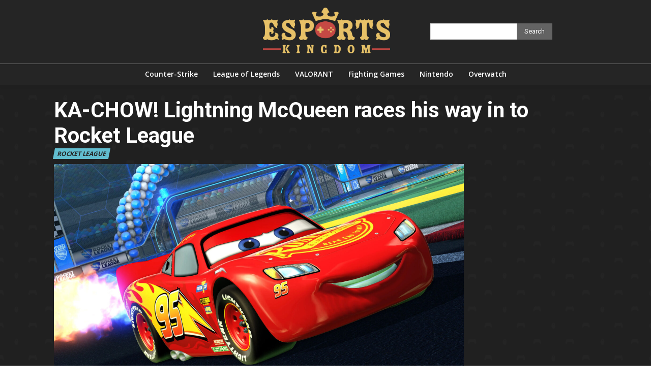

--- FILE ---
content_type: text/html; charset=UTF-8
request_url: https://esportskingdom.gg/rocket-league/ka-chow-lightning-mcqueen-races-his-way-in-to-rocket-league/
body_size: 41585
content:
<!doctype html >
<html dir="ltr" lang="en-NZ" prefix="og: https://ogp.me/ns#">
<head>
    <meta charset="UTF-8" />
    <title>KA-CHOW! Lightning McQueen races his way in to Rocket League - Esports Kingdom</title>
    <meta name="viewport" content="width=device-width, initial-scale=1.0">
    <link rel="pingback" href="https://esportskingdom.gg/xmlrpc.php" />
    
		<!-- All in One SEO 4.9.3 - aioseo.com -->
	<meta name="description" content="Disney &amp; Pixar’s Cars is crossing over in to Rocket League with three different decals, three new wheels, a goal explosion, and a brand new player anthem." />
	<meta name="robots" content="max-image-preview:large" />
	<meta name="author" content="Esports Kingdom"/>
	<link rel="canonical" href="https://esportskingdom.gg/rocket-league/ka-chow-lightning-mcqueen-races-his-way-in-to-rocket-league/" />
	<meta name="generator" content="All in One SEO (AIOSEO) 4.9.3" />
		<meta property="og:locale" content="en_US" />
		<meta property="og:site_name" content="Esports Kingdom - Esports news, views, and updates." />
		<meta property="og:type" content="article" />
		<meta property="og:title" content="KA-CHOW! Lightning McQueen races his way in to Rocket League" />
		<meta property="og:description" content="Disney &amp; Pixar’s Cars is crossing over in to Rocket League with three different decals, three new wheels, a goal explosion, and a brand new player anthem." />
		<meta property="og:url" content="https://esportskingdom.gg/rocket-league/ka-chow-lightning-mcqueen-races-his-way-in-to-rocket-league/" />
		<meta property="og:image" content="https://esportskingdom.gg/wp-content/uploads/2023/11/lightning-mcqueen-rocket-league.jpg" />
		<meta property="og:image:secure_url" content="https://esportskingdom.gg/wp-content/uploads/2023/11/lightning-mcqueen-rocket-league.jpg" />
		<meta property="og:image:width" content="1920" />
		<meta property="og:image:height" content="1080" />
		<meta property="article:published_time" content="2023-11-07T02:38:45+00:00" />
		<meta property="article:modified_time" content="2024-07-03T19:51:24+00:00" />
		<meta property="article:publisher" content="https://www.facebook.com/KingOfEsports/" />
		<meta name="twitter:card" content="summary_large_image" />
		<meta name="twitter:site" content="@KingOfEsports" />
		<meta name="twitter:title" content="KA-CHOW! Lightning McQueen races his way in to Rocket League" />
		<meta name="twitter:description" content="Disney &amp; Pixar’s Cars is crossing over in to Rocket League with three different decals, three new wheels, a goal explosion, and a brand new player anthem." />
		<meta name="twitter:creator" content="@KingOfEsports" />
		<meta name="twitter:image" content="https://esportskingdom.gg/wp-content/uploads/2023/11/lightning-mcqueen-rocket-league.jpg" />
		<meta name="twitter:label1" content="Written by" />
		<meta name="twitter:data1" content="Esports Kingdom" />
		<meta name="twitter:label2" content="Est. reading time" />
		<meta name="twitter:data2" content="2 minutes" />
		<script type="application/ld+json" class="aioseo-schema">
			{"@context":"https:\/\/schema.org","@graph":[{"@type":"BlogPosting","@id":"https:\/\/esportskingdom.gg\/rocket-league\/ka-chow-lightning-mcqueen-races-his-way-in-to-rocket-league\/#blogposting","name":"KA-CHOW! Lightning McQueen races his way in to Rocket League - Esports Kingdom","headline":"KA-CHOW! Lightning McQueen races his way in to Rocket League","author":{"@id":"https:\/\/esportskingdom.gg\/author\/esportskingdom\/#author"},"publisher":{"@id":"https:\/\/esportskingdom.gg\/#organization"},"image":{"@type":"ImageObject","url":"https:\/\/esportskingdom.gg\/wp-content\/uploads\/2023\/11\/lightning-mcqueen-rocket-league.jpg","width":1920,"height":1080,"caption":"Image via Psyonix"},"datePublished":"2023-11-07T14:38:45+12:00","dateModified":"2024-07-04T07:51:24+12:00","inLanguage":"en-NZ","mainEntityOfPage":{"@id":"https:\/\/esportskingdom.gg\/rocket-league\/ka-chow-lightning-mcqueen-races-his-way-in-to-rocket-league\/#webpage"},"isPartOf":{"@id":"https:\/\/esportskingdom.gg\/rocket-league\/ka-chow-lightning-mcqueen-races-his-way-in-to-rocket-league\/#webpage"},"articleSection":"Rocket League, game-update, Esports Kingdom"},{"@type":"BreadcrumbList","@id":"https:\/\/esportskingdom.gg\/rocket-league\/ka-chow-lightning-mcqueen-races-his-way-in-to-rocket-league\/#breadcrumblist","itemListElement":[{"@type":"ListItem","@id":"https:\/\/esportskingdom.gg#listItem","position":1,"name":"Home","item":"https:\/\/esportskingdom.gg","nextItem":{"@type":"ListItem","@id":"https:\/\/esportskingdom.gg\/category\/rocket-league\/#listItem","name":"Rocket League"}},{"@type":"ListItem","@id":"https:\/\/esportskingdom.gg\/category\/rocket-league\/#listItem","position":2,"name":"Rocket League","item":"https:\/\/esportskingdom.gg\/category\/rocket-league\/","nextItem":{"@type":"ListItem","@id":"https:\/\/esportskingdom.gg\/rocket-league\/ka-chow-lightning-mcqueen-races-his-way-in-to-rocket-league\/#listItem","name":"KA-CHOW! Lightning McQueen races his way in to Rocket League"},"previousItem":{"@type":"ListItem","@id":"https:\/\/esportskingdom.gg#listItem","name":"Home"}},{"@type":"ListItem","@id":"https:\/\/esportskingdom.gg\/rocket-league\/ka-chow-lightning-mcqueen-races-his-way-in-to-rocket-league\/#listItem","position":3,"name":"KA-CHOW! Lightning McQueen races his way in to Rocket League","previousItem":{"@type":"ListItem","@id":"https:\/\/esportskingdom.gg\/category\/rocket-league\/#listItem","name":"Rocket League"}}]},{"@type":"Organization","@id":"https:\/\/esportskingdom.gg\/#organization","name":"Esports Kingdom","description":"Esports news, views, and updates.","url":"https:\/\/esportskingdom.gg\/","telephone":"+64277406334","logo":{"@type":"ImageObject","url":"https:\/\/esportskingdom.gg\/wp-content\/uploads\/2023\/10\/logo_large.png","@id":"https:\/\/esportskingdom.gg\/rocket-league\/ka-chow-lightning-mcqueen-races-his-way-in-to-rocket-league\/#organizationLogo","width":1253,"height":450,"caption":"Esports Kingdom Logo"},"image":{"@id":"https:\/\/esportskingdom.gg\/rocket-league\/ka-chow-lightning-mcqueen-races-his-way-in-to-rocket-league\/#organizationLogo"},"sameAs":["https:\/\/www.facebook.com\/KingOfEsports\/","https:\/\/twitter.com\/KingOfEsports"]},{"@type":"Person","@id":"https:\/\/esportskingdom.gg\/author\/esportskingdom\/#author","url":"https:\/\/esportskingdom.gg\/author\/esportskingdom\/","name":"Esports Kingdom"},{"@type":"WebPage","@id":"https:\/\/esportskingdom.gg\/rocket-league\/ka-chow-lightning-mcqueen-races-his-way-in-to-rocket-league\/#webpage","url":"https:\/\/esportskingdom.gg\/rocket-league\/ka-chow-lightning-mcqueen-races-his-way-in-to-rocket-league\/","name":"KA-CHOW! Lightning McQueen races his way in to Rocket League - Esports Kingdom","description":"Disney & Pixar\u2019s Cars is crossing over in to Rocket League with three different decals, three new wheels, a goal explosion, and a brand new player anthem.","inLanguage":"en-NZ","isPartOf":{"@id":"https:\/\/esportskingdom.gg\/#website"},"breadcrumb":{"@id":"https:\/\/esportskingdom.gg\/rocket-league\/ka-chow-lightning-mcqueen-races-his-way-in-to-rocket-league\/#breadcrumblist"},"author":{"@id":"https:\/\/esportskingdom.gg\/author\/esportskingdom\/#author"},"creator":{"@id":"https:\/\/esportskingdom.gg\/author\/esportskingdom\/#author"},"image":{"@type":"ImageObject","url":"https:\/\/esportskingdom.gg\/wp-content\/uploads\/2023\/11\/lightning-mcqueen-rocket-league.jpg","@id":"https:\/\/esportskingdom.gg\/rocket-league\/ka-chow-lightning-mcqueen-races-his-way-in-to-rocket-league\/#mainImage","width":1920,"height":1080,"caption":"Image via Psyonix"},"primaryImageOfPage":{"@id":"https:\/\/esportskingdom.gg\/rocket-league\/ka-chow-lightning-mcqueen-races-his-way-in-to-rocket-league\/#mainImage"},"datePublished":"2023-11-07T14:38:45+12:00","dateModified":"2024-07-04T07:51:24+12:00"},{"@type":"WebSite","@id":"https:\/\/esportskingdom.gg\/#website","url":"https:\/\/esportskingdom.gg\/","name":"Esports Kingdom","description":"Esports news, views, and updates.","inLanguage":"en-NZ","publisher":{"@id":"https:\/\/esportskingdom.gg\/#organization"}}]}
		</script>
		<!-- All in One SEO -->

<link rel='dns-prefetch' href='//fonts.googleapis.com' />
<link rel="alternate" type="application/rss+xml" title="Esports Kingdom &raquo; Feed" href="https://esportskingdom.gg/feed/" />
<link rel="alternate" type="application/rss+xml" title="Esports Kingdom &raquo; Comments Feed" href="https://esportskingdom.gg/comments/feed/" />
<link rel="alternate" title="oEmbed (JSON)" type="application/json+oembed" href="https://esportskingdom.gg/wp-json/oembed/1.0/embed?url=https%3A%2F%2Fesportskingdom.gg%2Frocket-league%2Fka-chow-lightning-mcqueen-races-his-way-in-to-rocket-league%2F" />
<link rel="alternate" title="oEmbed (XML)" type="text/xml+oembed" href="https://esportskingdom.gg/wp-json/oembed/1.0/embed?url=https%3A%2F%2Fesportskingdom.gg%2Frocket-league%2Fka-chow-lightning-mcqueen-races-his-way-in-to-rocket-league%2F&#038;format=xml" />
<style id='wp-img-auto-sizes-contain-inline-css' type='text/css'>
img:is([sizes=auto i],[sizes^="auto," i]){contain-intrinsic-size:3000px 1500px}
/*# sourceURL=wp-img-auto-sizes-contain-inline-css */
</style>
<link rel='stylesheet' id='embedpress-css-css' href='https://esportskingdom.gg/wp-content/plugins/embedpress/assets/css/embedpress.css?ver=1767809951' type='text/css' media='all' />
<link rel='stylesheet' id='embedpress-blocks-style-css' href='https://esportskingdom.gg/wp-content/plugins/embedpress/assets/css/blocks.build.css?ver=1767809951' type='text/css' media='all' />
<link rel='stylesheet' id='embedpress-lazy-load-css-css' href='https://esportskingdom.gg/wp-content/plugins/embedpress/assets/css/lazy-load.css?ver=1767809951' type='text/css' media='all' />
<style id='wp-emoji-styles-inline-css' type='text/css'>

	img.wp-smiley, img.emoji {
		display: inline !important;
		border: none !important;
		box-shadow: none !important;
		height: 1em !important;
		width: 1em !important;
		margin: 0 0.07em !important;
		vertical-align: -0.1em !important;
		background: none !important;
		padding: 0 !important;
	}
/*# sourceURL=wp-emoji-styles-inline-css */
</style>
<style id='wp-block-library-inline-css' type='text/css'>
:root{--wp-block-synced-color:#7a00df;--wp-block-synced-color--rgb:122,0,223;--wp-bound-block-color:var(--wp-block-synced-color);--wp-editor-canvas-background:#ddd;--wp-admin-theme-color:#007cba;--wp-admin-theme-color--rgb:0,124,186;--wp-admin-theme-color-darker-10:#006ba1;--wp-admin-theme-color-darker-10--rgb:0,107,160.5;--wp-admin-theme-color-darker-20:#005a87;--wp-admin-theme-color-darker-20--rgb:0,90,135;--wp-admin-border-width-focus:2px}@media (min-resolution:192dpi){:root{--wp-admin-border-width-focus:1.5px}}.wp-element-button{cursor:pointer}:root .has-very-light-gray-background-color{background-color:#eee}:root .has-very-dark-gray-background-color{background-color:#313131}:root .has-very-light-gray-color{color:#eee}:root .has-very-dark-gray-color{color:#313131}:root .has-vivid-green-cyan-to-vivid-cyan-blue-gradient-background{background:linear-gradient(135deg,#00d084,#0693e3)}:root .has-purple-crush-gradient-background{background:linear-gradient(135deg,#34e2e4,#4721fb 50%,#ab1dfe)}:root .has-hazy-dawn-gradient-background{background:linear-gradient(135deg,#faaca8,#dad0ec)}:root .has-subdued-olive-gradient-background{background:linear-gradient(135deg,#fafae1,#67a671)}:root .has-atomic-cream-gradient-background{background:linear-gradient(135deg,#fdd79a,#004a59)}:root .has-nightshade-gradient-background{background:linear-gradient(135deg,#330968,#31cdcf)}:root .has-midnight-gradient-background{background:linear-gradient(135deg,#020381,#2874fc)}:root{--wp--preset--font-size--normal:16px;--wp--preset--font-size--huge:42px}.has-regular-font-size{font-size:1em}.has-larger-font-size{font-size:2.625em}.has-normal-font-size{font-size:var(--wp--preset--font-size--normal)}.has-huge-font-size{font-size:var(--wp--preset--font-size--huge)}.has-text-align-center{text-align:center}.has-text-align-left{text-align:left}.has-text-align-right{text-align:right}.has-fit-text{white-space:nowrap!important}#end-resizable-editor-section{display:none}.aligncenter{clear:both}.items-justified-left{justify-content:flex-start}.items-justified-center{justify-content:center}.items-justified-right{justify-content:flex-end}.items-justified-space-between{justify-content:space-between}.screen-reader-text{border:0;clip-path:inset(50%);height:1px;margin:-1px;overflow:hidden;padding:0;position:absolute;width:1px;word-wrap:normal!important}.screen-reader-text:focus{background-color:#ddd;clip-path:none;color:#444;display:block;font-size:1em;height:auto;left:5px;line-height:normal;padding:15px 23px 14px;text-decoration:none;top:5px;width:auto;z-index:100000}html :where(.has-border-color){border-style:solid}html :where([style*=border-top-color]){border-top-style:solid}html :where([style*=border-right-color]){border-right-style:solid}html :where([style*=border-bottom-color]){border-bottom-style:solid}html :where([style*=border-left-color]){border-left-style:solid}html :where([style*=border-width]){border-style:solid}html :where([style*=border-top-width]){border-top-style:solid}html :where([style*=border-right-width]){border-right-style:solid}html :where([style*=border-bottom-width]){border-bottom-style:solid}html :where([style*=border-left-width]){border-left-style:solid}html :where(img[class*=wp-image-]){height:auto;max-width:100%}:where(figure){margin:0 0 1em}html :where(.is-position-sticky){--wp-admin--admin-bar--position-offset:var(--wp-admin--admin-bar--height,0px)}@media screen and (max-width:600px){html :where(.is-position-sticky){--wp-admin--admin-bar--position-offset:0px}}

/*# sourceURL=wp-block-library-inline-css */
</style><style id='wp-block-heading-inline-css' type='text/css'>
h1:where(.wp-block-heading).has-background,h2:where(.wp-block-heading).has-background,h3:where(.wp-block-heading).has-background,h4:where(.wp-block-heading).has-background,h5:where(.wp-block-heading).has-background,h6:where(.wp-block-heading).has-background{padding:1.25em 2.375em}h1.has-text-align-left[style*=writing-mode]:where([style*=vertical-lr]),h1.has-text-align-right[style*=writing-mode]:where([style*=vertical-rl]),h2.has-text-align-left[style*=writing-mode]:where([style*=vertical-lr]),h2.has-text-align-right[style*=writing-mode]:where([style*=vertical-rl]),h3.has-text-align-left[style*=writing-mode]:where([style*=vertical-lr]),h3.has-text-align-right[style*=writing-mode]:where([style*=vertical-rl]),h4.has-text-align-left[style*=writing-mode]:where([style*=vertical-lr]),h4.has-text-align-right[style*=writing-mode]:where([style*=vertical-rl]),h5.has-text-align-left[style*=writing-mode]:where([style*=vertical-lr]),h5.has-text-align-right[style*=writing-mode]:where([style*=vertical-rl]),h6.has-text-align-left[style*=writing-mode]:where([style*=vertical-lr]),h6.has-text-align-right[style*=writing-mode]:where([style*=vertical-rl]){rotate:180deg}
/*# sourceURL=https://esportskingdom.gg/wp-includes/blocks/heading/style.min.css */
</style>
<style id='wp-block-image-inline-css' type='text/css'>
.wp-block-image>a,.wp-block-image>figure>a{display:inline-block}.wp-block-image img{box-sizing:border-box;height:auto;max-width:100%;vertical-align:bottom}@media not (prefers-reduced-motion){.wp-block-image img.hide{visibility:hidden}.wp-block-image img.show{animation:show-content-image .4s}}.wp-block-image[style*=border-radius] img,.wp-block-image[style*=border-radius]>a{border-radius:inherit}.wp-block-image.has-custom-border img{box-sizing:border-box}.wp-block-image.aligncenter{text-align:center}.wp-block-image.alignfull>a,.wp-block-image.alignwide>a{width:100%}.wp-block-image.alignfull img,.wp-block-image.alignwide img{height:auto;width:100%}.wp-block-image .aligncenter,.wp-block-image .alignleft,.wp-block-image .alignright,.wp-block-image.aligncenter,.wp-block-image.alignleft,.wp-block-image.alignright{display:table}.wp-block-image .aligncenter>figcaption,.wp-block-image .alignleft>figcaption,.wp-block-image .alignright>figcaption,.wp-block-image.aligncenter>figcaption,.wp-block-image.alignleft>figcaption,.wp-block-image.alignright>figcaption{caption-side:bottom;display:table-caption}.wp-block-image .alignleft{float:left;margin:.5em 1em .5em 0}.wp-block-image .alignright{float:right;margin:.5em 0 .5em 1em}.wp-block-image .aligncenter{margin-left:auto;margin-right:auto}.wp-block-image :where(figcaption){margin-bottom:1em;margin-top:.5em}.wp-block-image.is-style-circle-mask img{border-radius:9999px}@supports ((-webkit-mask-image:none) or (mask-image:none)) or (-webkit-mask-image:none){.wp-block-image.is-style-circle-mask img{border-radius:0;-webkit-mask-image:url('data:image/svg+xml;utf8,<svg viewBox="0 0 100 100" xmlns="http://www.w3.org/2000/svg"><circle cx="50" cy="50" r="50"/></svg>');mask-image:url('data:image/svg+xml;utf8,<svg viewBox="0 0 100 100" xmlns="http://www.w3.org/2000/svg"><circle cx="50" cy="50" r="50"/></svg>');mask-mode:alpha;-webkit-mask-position:center;mask-position:center;-webkit-mask-repeat:no-repeat;mask-repeat:no-repeat;-webkit-mask-size:contain;mask-size:contain}}:root :where(.wp-block-image.is-style-rounded img,.wp-block-image .is-style-rounded img){border-radius:9999px}.wp-block-image figure{margin:0}.wp-lightbox-container{display:flex;flex-direction:column;position:relative}.wp-lightbox-container img{cursor:zoom-in}.wp-lightbox-container img:hover+button{opacity:1}.wp-lightbox-container button{align-items:center;backdrop-filter:blur(16px) saturate(180%);background-color:#5a5a5a40;border:none;border-radius:4px;cursor:zoom-in;display:flex;height:20px;justify-content:center;opacity:0;padding:0;position:absolute;right:16px;text-align:center;top:16px;width:20px;z-index:100}@media not (prefers-reduced-motion){.wp-lightbox-container button{transition:opacity .2s ease}}.wp-lightbox-container button:focus-visible{outline:3px auto #5a5a5a40;outline:3px auto -webkit-focus-ring-color;outline-offset:3px}.wp-lightbox-container button:hover{cursor:pointer;opacity:1}.wp-lightbox-container button:focus{opacity:1}.wp-lightbox-container button:focus,.wp-lightbox-container button:hover,.wp-lightbox-container button:not(:hover):not(:active):not(.has-background){background-color:#5a5a5a40;border:none}.wp-lightbox-overlay{box-sizing:border-box;cursor:zoom-out;height:100vh;left:0;overflow:hidden;position:fixed;top:0;visibility:hidden;width:100%;z-index:100000}.wp-lightbox-overlay .close-button{align-items:center;cursor:pointer;display:flex;justify-content:center;min-height:40px;min-width:40px;padding:0;position:absolute;right:calc(env(safe-area-inset-right) + 16px);top:calc(env(safe-area-inset-top) + 16px);z-index:5000000}.wp-lightbox-overlay .close-button:focus,.wp-lightbox-overlay .close-button:hover,.wp-lightbox-overlay .close-button:not(:hover):not(:active):not(.has-background){background:none;border:none}.wp-lightbox-overlay .lightbox-image-container{height:var(--wp--lightbox-container-height);left:50%;overflow:hidden;position:absolute;top:50%;transform:translate(-50%,-50%);transform-origin:top left;width:var(--wp--lightbox-container-width);z-index:9999999999}.wp-lightbox-overlay .wp-block-image{align-items:center;box-sizing:border-box;display:flex;height:100%;justify-content:center;margin:0;position:relative;transform-origin:0 0;width:100%;z-index:3000000}.wp-lightbox-overlay .wp-block-image img{height:var(--wp--lightbox-image-height);min-height:var(--wp--lightbox-image-height);min-width:var(--wp--lightbox-image-width);width:var(--wp--lightbox-image-width)}.wp-lightbox-overlay .wp-block-image figcaption{display:none}.wp-lightbox-overlay button{background:none;border:none}.wp-lightbox-overlay .scrim{background-color:#fff;height:100%;opacity:.9;position:absolute;width:100%;z-index:2000000}.wp-lightbox-overlay.active{visibility:visible}@media not (prefers-reduced-motion){.wp-lightbox-overlay.active{animation:turn-on-visibility .25s both}.wp-lightbox-overlay.active img{animation:turn-on-visibility .35s both}.wp-lightbox-overlay.show-closing-animation:not(.active){animation:turn-off-visibility .35s both}.wp-lightbox-overlay.show-closing-animation:not(.active) img{animation:turn-off-visibility .25s both}.wp-lightbox-overlay.zoom.active{animation:none;opacity:1;visibility:visible}.wp-lightbox-overlay.zoom.active .lightbox-image-container{animation:lightbox-zoom-in .4s}.wp-lightbox-overlay.zoom.active .lightbox-image-container img{animation:none}.wp-lightbox-overlay.zoom.active .scrim{animation:turn-on-visibility .4s forwards}.wp-lightbox-overlay.zoom.show-closing-animation:not(.active){animation:none}.wp-lightbox-overlay.zoom.show-closing-animation:not(.active) .lightbox-image-container{animation:lightbox-zoom-out .4s}.wp-lightbox-overlay.zoom.show-closing-animation:not(.active) .lightbox-image-container img{animation:none}.wp-lightbox-overlay.zoom.show-closing-animation:not(.active) .scrim{animation:turn-off-visibility .4s forwards}}@keyframes show-content-image{0%{visibility:hidden}99%{visibility:hidden}to{visibility:visible}}@keyframes turn-on-visibility{0%{opacity:0}to{opacity:1}}@keyframes turn-off-visibility{0%{opacity:1;visibility:visible}99%{opacity:0;visibility:visible}to{opacity:0;visibility:hidden}}@keyframes lightbox-zoom-in{0%{transform:translate(calc((-100vw + var(--wp--lightbox-scrollbar-width))/2 + var(--wp--lightbox-initial-left-position)),calc(-50vh + var(--wp--lightbox-initial-top-position))) scale(var(--wp--lightbox-scale))}to{transform:translate(-50%,-50%) scale(1)}}@keyframes lightbox-zoom-out{0%{transform:translate(-50%,-50%) scale(1);visibility:visible}99%{visibility:visible}to{transform:translate(calc((-100vw + var(--wp--lightbox-scrollbar-width))/2 + var(--wp--lightbox-initial-left-position)),calc(-50vh + var(--wp--lightbox-initial-top-position))) scale(var(--wp--lightbox-scale));visibility:hidden}}
/*# sourceURL=https://esportskingdom.gg/wp-includes/blocks/image/style.min.css */
</style>
<style id='wp-block-list-inline-css' type='text/css'>
ol,ul{box-sizing:border-box}:root :where(.wp-block-list.has-background){padding:1.25em 2.375em}
/*# sourceURL=https://esportskingdom.gg/wp-includes/blocks/list/style.min.css */
</style>
<style id='wp-block-embed-inline-css' type='text/css'>
.wp-block-embed.alignleft,.wp-block-embed.alignright,.wp-block[data-align=left]>[data-type="core/embed"],.wp-block[data-align=right]>[data-type="core/embed"]{max-width:360px;width:100%}.wp-block-embed.alignleft .wp-block-embed__wrapper,.wp-block-embed.alignright .wp-block-embed__wrapper,.wp-block[data-align=left]>[data-type="core/embed"] .wp-block-embed__wrapper,.wp-block[data-align=right]>[data-type="core/embed"] .wp-block-embed__wrapper{min-width:280px}.wp-block-cover .wp-block-embed{min-height:240px;min-width:320px}.wp-block-embed{overflow-wrap:break-word}.wp-block-embed :where(figcaption){margin-bottom:1em;margin-top:.5em}.wp-block-embed iframe{max-width:100%}.wp-block-embed__wrapper{position:relative}.wp-embed-responsive .wp-has-aspect-ratio .wp-block-embed__wrapper:before{content:"";display:block;padding-top:50%}.wp-embed-responsive .wp-has-aspect-ratio iframe{bottom:0;height:100%;left:0;position:absolute;right:0;top:0;width:100%}.wp-embed-responsive .wp-embed-aspect-21-9 .wp-block-embed__wrapper:before{padding-top:42.85%}.wp-embed-responsive .wp-embed-aspect-18-9 .wp-block-embed__wrapper:before{padding-top:50%}.wp-embed-responsive .wp-embed-aspect-16-9 .wp-block-embed__wrapper:before{padding-top:56.25%}.wp-embed-responsive .wp-embed-aspect-4-3 .wp-block-embed__wrapper:before{padding-top:75%}.wp-embed-responsive .wp-embed-aspect-1-1 .wp-block-embed__wrapper:before{padding-top:100%}.wp-embed-responsive .wp-embed-aspect-9-16 .wp-block-embed__wrapper:before{padding-top:177.77%}.wp-embed-responsive .wp-embed-aspect-1-2 .wp-block-embed__wrapper:before{padding-top:200%}
/*# sourceURL=https://esportskingdom.gg/wp-includes/blocks/embed/style.min.css */
</style>
<style id='wp-block-paragraph-inline-css' type='text/css'>
.is-small-text{font-size:.875em}.is-regular-text{font-size:1em}.is-large-text{font-size:2.25em}.is-larger-text{font-size:3em}.has-drop-cap:not(:focus):first-letter{float:left;font-size:8.4em;font-style:normal;font-weight:100;line-height:.68;margin:.05em .1em 0 0;text-transform:uppercase}body.rtl .has-drop-cap:not(:focus):first-letter{float:none;margin-left:.1em}p.has-drop-cap.has-background{overflow:hidden}:root :where(p.has-background){padding:1.25em 2.375em}:where(p.has-text-color:not(.has-link-color)) a{color:inherit}p.has-text-align-left[style*="writing-mode:vertical-lr"],p.has-text-align-right[style*="writing-mode:vertical-rl"]{rotate:180deg}
/*# sourceURL=https://esportskingdom.gg/wp-includes/blocks/paragraph/style.min.css */
</style>
<style id='global-styles-inline-css' type='text/css'>
:root{--wp--preset--aspect-ratio--square: 1;--wp--preset--aspect-ratio--4-3: 4/3;--wp--preset--aspect-ratio--3-4: 3/4;--wp--preset--aspect-ratio--3-2: 3/2;--wp--preset--aspect-ratio--2-3: 2/3;--wp--preset--aspect-ratio--16-9: 16/9;--wp--preset--aspect-ratio--9-16: 9/16;--wp--preset--color--black: #000000;--wp--preset--color--cyan-bluish-gray: #abb8c3;--wp--preset--color--white: #ffffff;--wp--preset--color--pale-pink: #f78da7;--wp--preset--color--vivid-red: #cf2e2e;--wp--preset--color--luminous-vivid-orange: #ff6900;--wp--preset--color--luminous-vivid-amber: #fcb900;--wp--preset--color--light-green-cyan: #7bdcb5;--wp--preset--color--vivid-green-cyan: #00d084;--wp--preset--color--pale-cyan-blue: #8ed1fc;--wp--preset--color--vivid-cyan-blue: #0693e3;--wp--preset--color--vivid-purple: #9b51e0;--wp--preset--gradient--vivid-cyan-blue-to-vivid-purple: linear-gradient(135deg,rgb(6,147,227) 0%,rgb(155,81,224) 100%);--wp--preset--gradient--light-green-cyan-to-vivid-green-cyan: linear-gradient(135deg,rgb(122,220,180) 0%,rgb(0,208,130) 100%);--wp--preset--gradient--luminous-vivid-amber-to-luminous-vivid-orange: linear-gradient(135deg,rgb(252,185,0) 0%,rgb(255,105,0) 100%);--wp--preset--gradient--luminous-vivid-orange-to-vivid-red: linear-gradient(135deg,rgb(255,105,0) 0%,rgb(207,46,46) 100%);--wp--preset--gradient--very-light-gray-to-cyan-bluish-gray: linear-gradient(135deg,rgb(238,238,238) 0%,rgb(169,184,195) 100%);--wp--preset--gradient--cool-to-warm-spectrum: linear-gradient(135deg,rgb(74,234,220) 0%,rgb(151,120,209) 20%,rgb(207,42,186) 40%,rgb(238,44,130) 60%,rgb(251,105,98) 80%,rgb(254,248,76) 100%);--wp--preset--gradient--blush-light-purple: linear-gradient(135deg,rgb(255,206,236) 0%,rgb(152,150,240) 100%);--wp--preset--gradient--blush-bordeaux: linear-gradient(135deg,rgb(254,205,165) 0%,rgb(254,45,45) 50%,rgb(107,0,62) 100%);--wp--preset--gradient--luminous-dusk: linear-gradient(135deg,rgb(255,203,112) 0%,rgb(199,81,192) 50%,rgb(65,88,208) 100%);--wp--preset--gradient--pale-ocean: linear-gradient(135deg,rgb(255,245,203) 0%,rgb(182,227,212) 50%,rgb(51,167,181) 100%);--wp--preset--gradient--electric-grass: linear-gradient(135deg,rgb(202,248,128) 0%,rgb(113,206,126) 100%);--wp--preset--gradient--midnight: linear-gradient(135deg,rgb(2,3,129) 0%,rgb(40,116,252) 100%);--wp--preset--font-size--small: 11px;--wp--preset--font-size--medium: 20px;--wp--preset--font-size--large: 32px;--wp--preset--font-size--x-large: 42px;--wp--preset--font-size--regular: 15px;--wp--preset--font-size--larger: 50px;--wp--preset--spacing--20: 0.44rem;--wp--preset--spacing--30: 0.67rem;--wp--preset--spacing--40: 1rem;--wp--preset--spacing--50: 1.5rem;--wp--preset--spacing--60: 2.25rem;--wp--preset--spacing--70: 3.38rem;--wp--preset--spacing--80: 5.06rem;--wp--preset--shadow--natural: 6px 6px 9px rgba(0, 0, 0, 0.2);--wp--preset--shadow--deep: 12px 12px 50px rgba(0, 0, 0, 0.4);--wp--preset--shadow--sharp: 6px 6px 0px rgba(0, 0, 0, 0.2);--wp--preset--shadow--outlined: 6px 6px 0px -3px rgb(255, 255, 255), 6px 6px rgb(0, 0, 0);--wp--preset--shadow--crisp: 6px 6px 0px rgb(0, 0, 0);}:where(.is-layout-flex){gap: 0.5em;}:where(.is-layout-grid){gap: 0.5em;}body .is-layout-flex{display: flex;}.is-layout-flex{flex-wrap: wrap;align-items: center;}.is-layout-flex > :is(*, div){margin: 0;}body .is-layout-grid{display: grid;}.is-layout-grid > :is(*, div){margin: 0;}:where(.wp-block-columns.is-layout-flex){gap: 2em;}:where(.wp-block-columns.is-layout-grid){gap: 2em;}:where(.wp-block-post-template.is-layout-flex){gap: 1.25em;}:where(.wp-block-post-template.is-layout-grid){gap: 1.25em;}.has-black-color{color: var(--wp--preset--color--black) !important;}.has-cyan-bluish-gray-color{color: var(--wp--preset--color--cyan-bluish-gray) !important;}.has-white-color{color: var(--wp--preset--color--white) !important;}.has-pale-pink-color{color: var(--wp--preset--color--pale-pink) !important;}.has-vivid-red-color{color: var(--wp--preset--color--vivid-red) !important;}.has-luminous-vivid-orange-color{color: var(--wp--preset--color--luminous-vivid-orange) !important;}.has-luminous-vivid-amber-color{color: var(--wp--preset--color--luminous-vivid-amber) !important;}.has-light-green-cyan-color{color: var(--wp--preset--color--light-green-cyan) !important;}.has-vivid-green-cyan-color{color: var(--wp--preset--color--vivid-green-cyan) !important;}.has-pale-cyan-blue-color{color: var(--wp--preset--color--pale-cyan-blue) !important;}.has-vivid-cyan-blue-color{color: var(--wp--preset--color--vivid-cyan-blue) !important;}.has-vivid-purple-color{color: var(--wp--preset--color--vivid-purple) !important;}.has-black-background-color{background-color: var(--wp--preset--color--black) !important;}.has-cyan-bluish-gray-background-color{background-color: var(--wp--preset--color--cyan-bluish-gray) !important;}.has-white-background-color{background-color: var(--wp--preset--color--white) !important;}.has-pale-pink-background-color{background-color: var(--wp--preset--color--pale-pink) !important;}.has-vivid-red-background-color{background-color: var(--wp--preset--color--vivid-red) !important;}.has-luminous-vivid-orange-background-color{background-color: var(--wp--preset--color--luminous-vivid-orange) !important;}.has-luminous-vivid-amber-background-color{background-color: var(--wp--preset--color--luminous-vivid-amber) !important;}.has-light-green-cyan-background-color{background-color: var(--wp--preset--color--light-green-cyan) !important;}.has-vivid-green-cyan-background-color{background-color: var(--wp--preset--color--vivid-green-cyan) !important;}.has-pale-cyan-blue-background-color{background-color: var(--wp--preset--color--pale-cyan-blue) !important;}.has-vivid-cyan-blue-background-color{background-color: var(--wp--preset--color--vivid-cyan-blue) !important;}.has-vivid-purple-background-color{background-color: var(--wp--preset--color--vivid-purple) !important;}.has-black-border-color{border-color: var(--wp--preset--color--black) !important;}.has-cyan-bluish-gray-border-color{border-color: var(--wp--preset--color--cyan-bluish-gray) !important;}.has-white-border-color{border-color: var(--wp--preset--color--white) !important;}.has-pale-pink-border-color{border-color: var(--wp--preset--color--pale-pink) !important;}.has-vivid-red-border-color{border-color: var(--wp--preset--color--vivid-red) !important;}.has-luminous-vivid-orange-border-color{border-color: var(--wp--preset--color--luminous-vivid-orange) !important;}.has-luminous-vivid-amber-border-color{border-color: var(--wp--preset--color--luminous-vivid-amber) !important;}.has-light-green-cyan-border-color{border-color: var(--wp--preset--color--light-green-cyan) !important;}.has-vivid-green-cyan-border-color{border-color: var(--wp--preset--color--vivid-green-cyan) !important;}.has-pale-cyan-blue-border-color{border-color: var(--wp--preset--color--pale-cyan-blue) !important;}.has-vivid-cyan-blue-border-color{border-color: var(--wp--preset--color--vivid-cyan-blue) !important;}.has-vivid-purple-border-color{border-color: var(--wp--preset--color--vivid-purple) !important;}.has-vivid-cyan-blue-to-vivid-purple-gradient-background{background: var(--wp--preset--gradient--vivid-cyan-blue-to-vivid-purple) !important;}.has-light-green-cyan-to-vivid-green-cyan-gradient-background{background: var(--wp--preset--gradient--light-green-cyan-to-vivid-green-cyan) !important;}.has-luminous-vivid-amber-to-luminous-vivid-orange-gradient-background{background: var(--wp--preset--gradient--luminous-vivid-amber-to-luminous-vivid-orange) !important;}.has-luminous-vivid-orange-to-vivid-red-gradient-background{background: var(--wp--preset--gradient--luminous-vivid-orange-to-vivid-red) !important;}.has-very-light-gray-to-cyan-bluish-gray-gradient-background{background: var(--wp--preset--gradient--very-light-gray-to-cyan-bluish-gray) !important;}.has-cool-to-warm-spectrum-gradient-background{background: var(--wp--preset--gradient--cool-to-warm-spectrum) !important;}.has-blush-light-purple-gradient-background{background: var(--wp--preset--gradient--blush-light-purple) !important;}.has-blush-bordeaux-gradient-background{background: var(--wp--preset--gradient--blush-bordeaux) !important;}.has-luminous-dusk-gradient-background{background: var(--wp--preset--gradient--luminous-dusk) !important;}.has-pale-ocean-gradient-background{background: var(--wp--preset--gradient--pale-ocean) !important;}.has-electric-grass-gradient-background{background: var(--wp--preset--gradient--electric-grass) !important;}.has-midnight-gradient-background{background: var(--wp--preset--gradient--midnight) !important;}.has-small-font-size{font-size: var(--wp--preset--font-size--small) !important;}.has-medium-font-size{font-size: var(--wp--preset--font-size--medium) !important;}.has-large-font-size{font-size: var(--wp--preset--font-size--large) !important;}.has-x-large-font-size{font-size: var(--wp--preset--font-size--x-large) !important;}
/*# sourceURL=global-styles-inline-css */
</style>

<style id='classic-theme-styles-inline-css' type='text/css'>
/*! This file is auto-generated */
.wp-block-button__link{color:#fff;background-color:#32373c;border-radius:9999px;box-shadow:none;text-decoration:none;padding:calc(.667em + 2px) calc(1.333em + 2px);font-size:1.125em}.wp-block-file__button{background:#32373c;color:#fff;text-decoration:none}
/*# sourceURL=/wp-includes/css/classic-themes.min.css */
</style>
<link rel='stylesheet' id='mpp_gutenberg-css' href='https://esportskingdom.gg/wp-content/plugins/metronet-profile-picture/dist/blocks.style.build.css?ver=2.6.3' type='text/css' media='all' />
<link rel='stylesheet' id='td-plugin-multi-purpose-css' href='https://esportskingdom.gg/wp-content/plugins/td-composer/td-multi-purpose/style.css?ver=7cd248d7ca13c255207c3f8b916c3f00' type='text/css' media='all' />
<link rel='stylesheet' id='google-fonts-style-css' href='https://fonts.googleapis.com/css?family=Open+Sans%3A400%2C600%2C700%7CRoboto%3A400%2C600%2C700%7CMontserrat%3A500%2C700%2C400%7CPrompt%3A600%2C400&#038;display=swap&#038;ver=12.7.3' type='text/css' media='all' />
<link rel='stylesheet' id='td-multipurpose-css' href='https://esportskingdom.gg/wp-content/plugins/td-composer/assets/fonts/td-multipurpose/td-multipurpose.css?ver=7cd248d7ca13c255207c3f8b916c3f00' type='text/css' media='all' />
<link rel='stylesheet' id='td-theme-css' href='https://esportskingdom.gg/wp-content/themes/Newspaper/style.css?ver=12.7.3' type='text/css' media='all' />
<style id='td-theme-inline-css' type='text/css'>@media (max-width:767px){.td-header-desktop-wrap{display:none}}@media (min-width:767px){.td-header-mobile-wrap{display:none}}</style>
<link rel='stylesheet' id='td-legacy-framework-front-style-css' href='https://esportskingdom.gg/wp-content/plugins/td-composer/legacy/Newspaper/assets/css/td_legacy_main.css?ver=7cd248d7ca13c255207c3f8b916c3f00' type='text/css' media='all' />
<link rel='stylesheet' id='tdb_style_cloud_templates_front-css' href='https://esportskingdom.gg/wp-content/plugins/td-cloud-library/assets/css/tdb_main.css?ver=6127d3b6131f900b2e62bb855b13dc3b' type='text/css' media='all' />
<script type="text/javascript" src="https://esportskingdom.gg/wp-includes/js/jquery/jquery.min.js?ver=3.7.1" id="jquery-core-js"></script>
<script type="text/javascript" src="https://esportskingdom.gg/wp-includes/js/jquery/jquery-migrate.min.js?ver=3.4.1" id="jquery-migrate-js"></script>
<link rel="https://api.w.org/" href="https://esportskingdom.gg/wp-json/" /><link rel="alternate" title="JSON" type="application/json" href="https://esportskingdom.gg/wp-json/wp/v2/posts/2345" /><link rel="EditURI" type="application/rsd+xml" title="RSD" href="https://esportskingdom.gg/xmlrpc.php?rsd" />
<meta name="generator" content="WordPress 6.9" />
<link rel='shortlink' href='https://esportskingdom.gg/?p=2345' />
    <script>
        window.tdb_global_vars = {"wpRestUrl":"https:\/\/esportskingdom.gg\/wp-json\/","permalinkStructure":"\/%category%\/%postname%\/"};
        window.tdb_p_autoload_vars = {"isAjax":false,"isAdminBarShowing":false,"autoloadStatus":"off","origPostEditUrl":null};
    </script>
    
    <style id="tdb-global-colors">:root{--pure-white:#FFFFFF;--transparent:rgba(189,16,224,0);--esports-kingdom-gold:#E7C167;--background-grey:#252525;--esports-kingdom-red:#C64944;--less-white:#adadad;--even-less-white:#636363}</style>

    
	            <style id="tdb-global-fonts">
                
:root{--global-font-1:Roboto;}
            </style>
            
<!-- JS generated by theme -->

<script type="text/javascript" id="td-generated-header-js">
    
    

	    var tdBlocksArray = []; //here we store all the items for the current page

	    // td_block class - each ajax block uses a object of this class for requests
	    function tdBlock() {
		    this.id = '';
		    this.block_type = 1; //block type id (1-234 etc)
		    this.atts = '';
		    this.td_column_number = '';
		    this.td_current_page = 1; //
		    this.post_count = 0; //from wp
		    this.found_posts = 0; //from wp
		    this.max_num_pages = 0; //from wp
		    this.td_filter_value = ''; //current live filter value
		    this.is_ajax_running = false;
		    this.td_user_action = ''; // load more or infinite loader (used by the animation)
		    this.header_color = '';
		    this.ajax_pagination_infinite_stop = ''; //show load more at page x
	    }

        // td_js_generator - mini detector
        ( function () {
            var htmlTag = document.getElementsByTagName("html")[0];

	        if ( navigator.userAgent.indexOf("MSIE 10.0") > -1 ) {
                htmlTag.className += ' ie10';
            }

            if ( !!navigator.userAgent.match(/Trident.*rv\:11\./) ) {
                htmlTag.className += ' ie11';
            }

	        if ( navigator.userAgent.indexOf("Edge") > -1 ) {
                htmlTag.className += ' ieEdge';
            }

            if ( /(iPad|iPhone|iPod)/g.test(navigator.userAgent) ) {
                htmlTag.className += ' td-md-is-ios';
            }

            var user_agent = navigator.userAgent.toLowerCase();
            if ( user_agent.indexOf("android") > -1 ) {
                htmlTag.className += ' td-md-is-android';
            }

            if ( -1 !== navigator.userAgent.indexOf('Mac OS X')  ) {
                htmlTag.className += ' td-md-is-os-x';
            }

            if ( /chrom(e|ium)/.test(navigator.userAgent.toLowerCase()) ) {
               htmlTag.className += ' td-md-is-chrome';
            }

            if ( -1 !== navigator.userAgent.indexOf('Firefox') ) {
                htmlTag.className += ' td-md-is-firefox';
            }

            if ( -1 !== navigator.userAgent.indexOf('Safari') && -1 === navigator.userAgent.indexOf('Chrome') ) {
                htmlTag.className += ' td-md-is-safari';
            }

            if( -1 !== navigator.userAgent.indexOf('IEMobile') ){
                htmlTag.className += ' td-md-is-iemobile';
            }

        })();

        var tdLocalCache = {};

        ( function () {
            "use strict";

            tdLocalCache = {
                data: {},
                remove: function (resource_id) {
                    delete tdLocalCache.data[resource_id];
                },
                exist: function (resource_id) {
                    return tdLocalCache.data.hasOwnProperty(resource_id) && tdLocalCache.data[resource_id] !== null;
                },
                get: function (resource_id) {
                    return tdLocalCache.data[resource_id];
                },
                set: function (resource_id, cachedData) {
                    tdLocalCache.remove(resource_id);
                    tdLocalCache.data[resource_id] = cachedData;
                }
            };
        })();

    
    
var td_viewport_interval_list=[{"limitBottom":767,"sidebarWidth":228},{"limitBottom":1018,"sidebarWidth":300},{"limitBottom":1140,"sidebarWidth":324}];
var td_animation_stack_effect="type0";
var tds_animation_stack=true;
var td_animation_stack_specific_selectors=".entry-thumb, img, .td-lazy-img";
var td_animation_stack_general_selectors=".td-animation-stack img, .td-animation-stack .entry-thumb, .post img, .td-animation-stack .td-lazy-img";
var tdc_is_installed="yes";
var tdc_domain_active=false;
var td_ajax_url="https:\/\/esportskingdom.gg\/wp-admin\/admin-ajax.php?td_theme_name=Newspaper&v=12.7.3";
var td_get_template_directory_uri="https:\/\/esportskingdom.gg\/wp-content\/plugins\/td-composer\/legacy\/common";
var tds_snap_menu="";
var tds_logo_on_sticky="";
var tds_header_style="";
var td_please_wait="Please wait...";
var td_email_user_pass_incorrect="User or password incorrect!";
var td_email_user_incorrect="Email or username incorrect!";
var td_email_incorrect="Email incorrect!";
var td_user_incorrect="Username incorrect!";
var td_email_user_empty="Email or username empty!";
var td_pass_empty="Pass empty!";
var td_pass_pattern_incorrect="Invalid Pass Pattern!";
var td_retype_pass_incorrect="Retyped Pass incorrect!";
var tds_more_articles_on_post_enable="";
var tds_more_articles_on_post_time_to_wait="";
var tds_more_articles_on_post_pages_distance_from_top=0;
var tds_captcha="";
var tds_theme_color_site_wide="#c64944";
var tds_smart_sidebar="enabled";
var tdThemeName="Newspaper";
var tdThemeNameWl="Newspaper";
var td_magnific_popup_translation_tPrev="Previous (Left arrow key)";
var td_magnific_popup_translation_tNext="Next (Right arrow key)";
var td_magnific_popup_translation_tCounter="%curr% of %total%";
var td_magnific_popup_translation_ajax_tError="The content from %url% could not be loaded.";
var td_magnific_popup_translation_image_tError="The image #%curr% could not be loaded.";
var tdBlockNonce="3e54adb046";
var tdMobileMenu="enabled";
var tdMobileSearch="enabled";
var tdDateNamesI18n={"month_names":["January","February","March","April","May","June","July","August","September","October","November","December"],"month_names_short":["Jan","Feb","Mar","Apr","May","Jun","Jul","Aug","Sep","Oct","Nov","Dec"],"day_names":["Sunday","Monday","Tuesday","Wednesday","Thursday","Friday","Saturday"],"day_names_short":["Sun","Mon","Tue","Wed","Thu","Fri","Sat"]};
var tdb_modal_confirm="Save";
var tdb_modal_cancel="Cancel";
var tdb_modal_confirm_alt="Yes";
var tdb_modal_cancel_alt="No";
var td_deploy_mode="deploy";
var td_ad_background_click_link="";
var td_ad_background_click_target="";
</script>


<!-- Header style compiled by theme -->

<style>body{background-image:url("https://esportskingdom.gg/wp-content/uploads/2023/10/background_dark.png");background-attachment:fixed}:root{--td_theme_color:#c64944;--td_slider_text:rgba(198,73,68,0.7)}</style>

<!-- Google tag (gtag.js) -->
<script async src="https://www.googletagmanager.com/gtag/js?id=G-PXZZ3M8QTR"></script>
<script>
  window.dataLayer = window.dataLayer || [];
  function gtag(){dataLayer.push(arguments);}
  gtag('js', new Date());

  gtag('config', 'G-PXZZ3M8QTR');
</script><link rel="icon" href="https://esportskingdom.gg/wp-content/uploads/2023/10/cropped-ms-icon-310x310-1-32x32.png" sizes="32x32" />
<link rel="icon" href="https://esportskingdom.gg/wp-content/uploads/2023/10/cropped-ms-icon-310x310-1-192x192.png" sizes="192x192" />
<link rel="apple-touch-icon" href="https://esportskingdom.gg/wp-content/uploads/2023/10/cropped-ms-icon-310x310-1-180x180.png" />
<meta name="msapplication-TileImage" content="https://esportskingdom.gg/wp-content/uploads/2023/10/cropped-ms-icon-310x310-1-270x270.png" />

<!-- Button style compiled by theme -->

<style>.tdm-btn-style1{background-color:#c64944}.tdm-btn-style2:before{border-color:#c64944}.tdm-btn-style2{color:#c64944}.tdm-btn-style3{-webkit-box-shadow:0 2px 16px #c64944;-moz-box-shadow:0 2px 16px #c64944;box-shadow:0 2px 16px #c64944}.tdm-btn-style3:hover{-webkit-box-shadow:0 4px 26px #c64944;-moz-box-shadow:0 4px 26px #c64944;box-shadow:0 4px 26px #c64944}</style>

	<style id="tdw-css-placeholder">.tdb-author-comments-count{display:none!important}</style></head>

<body class="wp-singular post-template-default single single-post postid-2345 single-format-standard wp-theme-Newspaper metaslider-plugin ka-chow-lightning-mcqueen-races-his-way-in-to-rocket-league global-block-template-1 tdb_template_143 tdb-template  tdc-header-template  tdc-footer-template td-animation-stack-type0 td-boxed-layout" itemscope="itemscope" itemtype="https://schema.org/WebPage">

    <div class="td-scroll-up" data-style="style1"><i class="td-icon-menu-up"></i></div>
    <div class="td-menu-background" style="visibility:hidden"></div>
<div id="td-mobile-nav" style="visibility:hidden">
    <div class="td-mobile-container">
        <!-- mobile menu top section -->
        <div class="td-menu-socials-wrap">
            <!-- socials -->
            <div class="td-menu-socials">
                            </div>
            <!-- close button -->
            <div class="td-mobile-close">
                <span><i class="td-icon-close-mobile"></i></span>
            </div>
        </div>

        <!-- login section -->
        
        <!-- menu section -->
        <div class="td-mobile-content">
            <div class="menu-main-menu-container"><ul id="menu-main-menu-2" class="td-mobile-main-menu"><li class="menu-item menu-item-type-taxonomy menu-item-object-category menu-item-first menu-item-125"><a href="https://esportskingdom.gg/category/counter-strike/">Counter-Strike</a></li>
<li class="menu-item menu-item-type-taxonomy menu-item-object-category menu-item-127"><a href="https://esportskingdom.gg/category/league-of-legends/">League of Legends</a></li>
<li class="menu-item menu-item-type-taxonomy menu-item-object-category menu-item-131"><a href="https://esportskingdom.gg/category/valorant/">VALORANT</a></li>
<li class="menu-item menu-item-type-taxonomy menu-item-object-category menu-item-126"><a href="https://esportskingdom.gg/category/fighting-games/">Fighting Games</a></li>
<li class="menu-item menu-item-type-taxonomy menu-item-object-category menu-item-128"><a href="https://esportskingdom.gg/category/nintendo/">Nintendo</a></li>
<li class="menu-item menu-item-type-taxonomy menu-item-object-category menu-item-129"><a href="https://esportskingdom.gg/category/overwatch/">Overwatch</a></li>
</ul></div>        </div>
    </div>

    <!-- register/login section -->
    </div><div class="td-search-background" style="visibility:hidden"></div>
<div class="td-search-wrap-mob" style="visibility:hidden">
	<div class="td-drop-down-search">
		<form method="get" class="td-search-form" action="https://esportskingdom.gg/">
			<!-- close button -->
			<div class="td-search-close">
				<span><i class="td-icon-close-mobile"></i></span>
			</div>
			<div role="search" class="td-search-input">
				<span>Search</span>
				<input id="td-header-search-mob" type="text" value="" name="s" autocomplete="off" />
			</div>
		</form>
		<div id="td-aj-search-mob" class="td-ajax-search-flex"></div>
	</div>
</div>
    <div id="td-outer-wrap" class="td-theme-wrap">

                    <div class="td-header-template-wrap" style="position: relative">
                                <div class="td-header-mobile-wrap ">
                    <div id="tdi_1" class="tdc-zone"><div class="tdc_zone tdi_2  wpb_row td-pb-row tdc-element-style"  >
<style scoped>.tdi_2{min-height:0}.tdi_2>.td-element-style:after{content:''!important;width:100%!important;height:100%!important;position:absolute!important;top:0!important;left:0!important;z-index:0!important;display:block!important;background-color:#ffffff!important}.td-header-mobile-wrap{position:relative;width:100%}@media (max-width:767px){.tdi_2:before{content:'';display:block;width:100vw;height:100%;position:absolute;left:50%;transform:translateX(-50%);box-shadow:0px 2px 10px 0px rgba(0,0,0,0.09);z-index:20;pointer-events:none}@media (max-width:767px){.tdi_2:before{width:100%}}}</style>
<div class="tdi_1_rand_style td-element-style" ></div><div id="tdi_3" class="tdc-row"><div class="vc_row tdi_4  wpb_row td-pb-row tdc-element-style" >
<style scoped>.tdi_4,.tdi_4 .tdc-columns{min-height:0}#tdi_3.tdc-row[class*='stretch_row']>.td-pb-row>.td-element-style,#tdi_3.tdc-row[class*='stretch_row']>.td-pb-row>.tdc-video-outer-wrapper{width:100%!important}.tdi_4,.tdi_4 .tdc-columns{display:block}.tdi_4 .tdc-columns{width:100%}.tdi_4:before,.tdi_4:after{display:table}@media (max-width:767px){.tdi_4,.tdi_4 .tdc-columns{display:flex;flex-direction:row;flex-wrap:nowrap;justify-content:flex-start;align-items:center}.tdi_4 .tdc-columns{width:100%}.tdi_4:before,.tdi_4:after{display:none}@media (min-width:768px){.tdi_4{margin-left:-0px;margin-right:-0px}.tdi_4 .tdc-row-video-background-error,.tdi_4>.vc_column,.tdi_4>.tdc-columns>.vc_column{padding-left:0px;padding-right:0px}}}@media (max-width:767px){.tdi_4{position:relative}}</style>
<div class="tdi_3_rand_style td-element-style" ><style>@media (max-width:767px){.tdi_3_rand_style{background-color:var(--background-grey)!important}}</style></div><div class="vc_column tdi_6  wpb_column vc_column_container tdc-column td-pb-span4">
<style scoped>.tdi_6{vertical-align:baseline}.tdi_6>.wpb_wrapper,.tdi_6>.wpb_wrapper>.tdc-elements{display:block}.tdi_6>.wpb_wrapper>.tdc-elements{width:100%}.tdi_6>.wpb_wrapper>.vc_row_inner{width:auto}.tdi_6>.wpb_wrapper{width:auto;height:auto}@media (max-width:767px){.tdi_6{width:15%!important;display:inline-block!important}}</style><div class="wpb_wrapper" ><div class="td_block_wrap tdb_mobile_menu tdi_7 td-pb-border-top td_block_template_1 tdb-header-align"  data-td-block-uid="tdi_7" >
<style>@media (max-width:767px){.tdi_7{margin-left:-12px!important}}</style>
<style>.tdb-header-align{vertical-align:middle}.tdb_mobile_menu{margin-bottom:0;clear:none}.tdb_mobile_menu a{display:inline-block!important;position:relative;text-align:center;color:var(--td_theme_color,#4db2ec)}.tdb_mobile_menu a>span{display:flex;align-items:center;justify-content:center}.tdb_mobile_menu svg{height:auto}.tdb_mobile_menu svg,.tdb_mobile_menu svg *{fill:var(--td_theme_color,#4db2ec)}#tdc-live-iframe .tdb_mobile_menu a{pointer-events:none}.td-menu-mob-open-menu{overflow:hidden}.td-menu-mob-open-menu #td-outer-wrap{position:static}.tdi_7 .tdb-mobile-menu-button i{font-size:22px;width:55px;height:55px;line-height:55px}.tdi_7 .tdb-mobile-menu-button svg{width:22px}.tdi_7 .tdb-mobile-menu-button .tdb-mobile-menu-icon-svg{width:55px;height:55px}.tdi_7 .tdb-mobile-menu-button{color:var(--pure-white)}.tdi_7 .tdb-mobile-menu-button svg,.tdi_7 .tdb-mobile-menu-button svg *{fill:var(--pure-white)}.tdi_7 .tdb-mobile-menu-button:hover{color:var(--esports-kingdom-red)}.tdi_7 .tdb-mobile-menu-button:hover svg,.tdi_7 .tdb-mobile-menu-button:hover svg *{fill:var(--esports-kingdom-red)}@media (max-width:767px){.tdi_7 .tdb-mobile-menu-button i{font-size:26px;width:49.4px;height:49.4px;line-height:49.4px}.tdi_7 .tdb-mobile-menu-button svg{width:26px}.tdi_7 .tdb-mobile-menu-button .tdb-mobile-menu-icon-svg{width:49.4px;height:49.4px}}</style><div class="tdb-block-inner td-fix-index"><span class="tdb-mobile-menu-button"><i class="tdb-mobile-menu-icon td-icon-mobile"></i></span></div></div> <!-- ./block --></div></div><div class="vc_column tdi_9  wpb_column vc_column_container tdc-column td-pb-span4">
<style scoped>.tdi_9{vertical-align:baseline}.tdi_9>.wpb_wrapper,.tdi_9>.wpb_wrapper>.tdc-elements{display:block}.tdi_9>.wpb_wrapper>.tdc-elements{width:100%}.tdi_9>.wpb_wrapper>.vc_row_inner{width:auto}.tdi_9>.wpb_wrapper{width:auto;height:auto}@media (max-width:767px){.tdi_9{width:70%!important;display:inline-block!important}}</style><div class="wpb_wrapper" ><div class="td_block_wrap tdb_header_logo tdi_10 td-pb-border-top td_block_template_1 tdb-header-align"  data-td-block-uid="tdi_10" >
<style>.tdi_10{z-index:0!important}@media (min-width:768px) and (max-width:1018px){.tdi_10{padding-top:10px!important;padding-bottom:10px!important}}@media (max-width:767px){.tdi_10{padding-top:6px!important;padding-bottom:10px!important;padding-left:10px!important}}</style>
<style>.tdb_header_logo{margin-bottom:0;clear:none}.tdb_header_logo .tdb-logo-a,.tdb_header_logo h1{display:flex;pointer-events:auto;align-items:flex-start}.tdb_header_logo h1{margin:0;line-height:0}.tdb_header_logo .tdb-logo-img-wrap img{display:block}.tdb_header_logo .tdb-logo-svg-wrap+.tdb-logo-img-wrap{display:none}.tdb_header_logo .tdb-logo-svg-wrap svg{width:50px;display:block;transition:fill .3s ease}.tdb_header_logo .tdb-logo-text-wrap{display:flex}.tdb_header_logo .tdb-logo-text-title,.tdb_header_logo .tdb-logo-text-tagline{-webkit-transition:all 0.2s ease;transition:all 0.2s ease}.tdb_header_logo .tdb-logo-text-title{background-size:cover;background-position:center center;font-size:75px;font-family:serif;line-height:1.1;color:#222;white-space:nowrap}.tdb_header_logo .tdb-logo-text-tagline{margin-top:2px;font-size:12px;font-family:serif;letter-spacing:1.8px;line-height:1;color:#767676}.tdb_header_logo .tdb-logo-icon{position:relative;font-size:46px;color:#000}.tdb_header_logo .tdb-logo-icon-svg{line-height:0}.tdb_header_logo .tdb-logo-icon-svg svg{width:46px;height:auto}.tdb_header_logo .tdb-logo-icon-svg svg,.tdb_header_logo .tdb-logo-icon-svg svg *{fill:#000}.tdi_10 .tdb-logo-a,.tdi_10 h1{flex-direction:row;align-items:flex-start;justify-content:center}.tdi_10 .tdb-logo-svg-wrap{display:block}.tdi_10 .tdb-logo-img-wrap{display:none}.tdi_10 .tdb-logo-text-tagline{margin-top:0;margin-left:0px;color:#000000;font-size:12px!important;line-height:4.6!important;font-style:italic!important;font-weight:500!important;}.tdi_10 .tdb-logo-text-wrap{flex-direction:row;align-items:baseline;align-items:flex-start}.tdi_10 .tdb-logo-icon{top:0px;display:none}.tdi_10 .tdb-logo-text-title{color:#ec3535;font-size:100px!important;line-height:1.2!important;font-style:italic!important;font-weight:700!important;letter-spacing:-5px!important;}@media (max-width:767px){.tdb_header_logo .tdb-logo-text-title{font-size:36px}}@media (max-width:767px){.tdb_header_logo .tdb-logo-text-tagline{font-size:11px}}@media (min-width:1019px) and (max-width:1140px){.tdi_10 .tdb-logo-img{max-width:260px}.tdi_10 .tdb-logo-text-title{font-size:70px!important;letter-spacing:-3px!important;}.tdi_10 .tdb-logo-text-tagline{line-height:3.2!important;letter-spacing:0.5px!important;}}@media (min-width:768px) and (max-width:1018px){.tdi_10 .tdb-logo-img{max-width:180px}.tdi_10 .tdb-logo-icon{top:3px}.tdi_10 .tdb-logo-text-title{font-size:45px!important;letter-spacing:-2px!important;}.tdi_10 .tdb-logo-text-tagline{font-size:11px!important;line-height:2.5!important;letter-spacing:0px!important;}}@media (max-width:767px){.tdi_10 .tdb-logo-svg-wrap+.tdb-logo-img-wrap{display:none}.tdi_10 .tdb-logo-img{max-width:180px}.tdi_10 .tdb-logo-img-wrap{display:block}.tdi_10 .tdb-logo-text-title{display:none;font-size:42px!important;letter-spacing:-2px!important;}.tdi_10 .tdb-logo-text-tagline{display:none;font-size:10px!important;letter-spacing:0px!important;}}</style><div class="tdb-block-inner td-fix-index"><a class="tdb-logo-a" href="https://esportskingdom.gg/"><span class="tdb-logo-img-wrap"><img class="tdb-logo-img" src="https://esportskingdom.gg/wp-content/uploads/2023/10/logo_large.png" alt="Logo"  title=""  width="1253" height="450" /></span></a></div></div> <!-- ./block --></div></div><div class="vc_column tdi_12  wpb_column vc_column_container tdc-column td-pb-span4">
<style scoped>.tdi_12{vertical-align:baseline}.tdi_12>.wpb_wrapper,.tdi_12>.wpb_wrapper>.tdc-elements{display:block}.tdi_12>.wpb_wrapper>.tdc-elements{width:100%}.tdi_12>.wpb_wrapper>.vc_row_inner{width:auto}.tdi_12>.wpb_wrapper{width:auto;height:auto}@media (max-width:767px){.tdi_12{width:15%!important;display:inline-block!important}}</style><div class="wpb_wrapper" ><div class="td_block_wrap tdb_mobile_search tdi_13 td-pb-border-top td_block_template_1 tdb-header-align"  data-td-block-uid="tdi_13" >
<style>@media (max-width:767px){.tdi_13{margin-right:-16px!important;margin-bottom:0px!important}}</style>
<style>.tdb_mobile_search{margin-bottom:0;clear:none}.tdb_mobile_search a{display:inline-block!important;position:relative;text-align:center;color:var(--td_theme_color,#4db2ec)}.tdb_mobile_search a>span{display:flex;align-items:center;justify-content:center}.tdb_mobile_search svg{height:auto}.tdb_mobile_search svg,.tdb_mobile_search svg *{fill:var(--td_theme_color,#4db2ec)}#tdc-live-iframe .tdb_mobile_search a{pointer-events:none}.td-search-opened{overflow:hidden}.td-search-opened #td-outer-wrap{position:static}.td-search-opened .td-search-wrap-mob{position:fixed;height:calc(100% + 1px)}.td-search-opened .td-drop-down-search{height:calc(100% + 1px);overflow-y:scroll;overflow-x:hidden}.tdi_13 .tdb-block-inner{text-align:right}.tdi_13 .tdb-header-search-button-mob i{font-size:22px;width:55px;height:55px;line-height:55px}.tdi_13 .tdb-header-search-button-mob svg{width:22px}.tdi_13 .tdb-header-search-button-mob .tdb-mobile-search-icon-svg{width:55px;height:55px;display:flex;justify-content:center}.tdi_13 .tdb-header-search-button-mob{color:var(--pure-white)}.tdi_13 .tdb-header-search-button-mob svg,.tdi_13 .tdb-header-search-button-mob svg *{fill:var(--pure-white)}.tdi_13 .tdb-header-search-button-mob:hover{color:var(--esports-kingdom-red)}@media (max-width:767px){.tdi_13 .tdb-header-search-button-mob i{font-size:23px;width:50.6px;height:50.6px;line-height:50.6px}.tdi_13 .tdb-header-search-button-mob svg{width:23px}.tdi_13 .tdb-header-search-button-mob .tdb-mobile-search-icon-svg{width:50.6px;height:50.6px;display:flex;justify-content:center}}</style><div class="tdb-block-inner td-fix-index"><span class="tdb-header-search-button-mob dropdown-toggle" data-toggle="dropdown"><span class="tdb-mobile-search-icon tdb-mobile-search-icon-svg" ><svg version="1.1" xmlns="http://www.w3.org/2000/svg" viewBox="0 0 1024 1024"><path d="M980.152 934.368l-189.747-189.747c60.293-73.196 90.614-163 90.552-252.58 0.061-101.755-38.953-203.848-116.603-281.498-77.629-77.67-179.732-116.664-281.446-116.603-101.765-0.061-203.848 38.932-281.477 116.603-77.65 77.629-116.664 179.743-116.623 281.467-0.041 101.755 38.973 203.848 116.623 281.436 77.629 77.64 179.722 116.654 281.477 116.593 89.569 0.061 179.395-30.249 252.58-90.501l189.737 189.757 54.927-54.927zM256.358 718.519c-62.669-62.659-93.839-144.394-93.86-226.509 0.020-82.094 31.191-163.85 93.86-226.54 62.669-62.638 144.425-93.809 226.55-93.839 82.084 0.031 163.84 31.201 226.509 93.839 62.638 62.659 93.809 144.445 93.829 226.57-0.020 82.094-31.191 163.84-93.829 226.478-62.669 62.628-144.404 93.798-226.509 93.829-82.125-0.020-163.881-31.191-226.55-93.829z"></path></svg></span></span></div></div> <!-- ./block --></div></div></div></div></div></div>                </div>
                
                <div class="td-header-desktop-wrap ">
                    <div id="tdi_14" class="tdc-zone"><div class="tdc_zone tdi_15  wpb_row td-pb-row tdc-element-style"  >
<style scoped>.tdi_15{min-height:0}.tdi_15:before{content:'';display:block;width:100vw;height:100%;position:absolute;left:50%;transform:translateX(-50%);box-shadow:0px 0px 10px 0px rgba(0,0,0,0.08);z-index:20;pointer-events:none}.td-header-desktop-wrap{position:relative}@media (max-width:767px){.tdi_15:before{width:100%}}.tdi_15{position:relative}</style>
<div class="tdi_14_rand_style td-element-style" ><style>.tdi_14_rand_style{background-color:var(--background-grey)!important}</style></div><div id="tdi_16" class="tdc-row stretch_row_1400 td-stretch-content"><div class="vc_row tdi_17  wpb_row td-pb-row tdc-element-style" >
<style scoped>.tdi_17,.tdi_17 .tdc-columns{min-height:0}.tdi_17,.tdi_17 .tdc-columns{display:flex;flex-direction:row;flex-wrap:nowrap;justify-content:flex-start;align-items:center}.tdi_17 .tdc-columns{width:100%}.tdi_17:before,.tdi_17:after{display:none}#tdi_16{max-width:75%!important}@media (min-width:768px){.tdi_17{margin-left:-10px;margin-right:-10px}.tdi_17 .tdc-row-video-background-error,.tdi_17>.vc_column,.tdi_17>.tdc-columns>.vc_column{padding-left:10px;padding-right:10px}}@media (min-width:1019px) and (max-width:1140px){@media (min-width:768px){.tdi_17{margin-left:-5px;margin-right:-5px}.tdi_17 .tdc-row-video-background-error,.tdi_17>.vc_column,.tdi_17>.tdc-columns>.vc_column{padding-left:5px;padding-right:5px}}}@media (min-width:768px) and (max-width:1018px){@media (min-width:768px){.tdi_17{margin-left:-0px;margin-right:-0px}.tdi_17 .tdc-row-video-background-error,.tdi_17>.vc_column,.tdi_17>.tdc-columns>.vc_column{padding-left:0px;padding-right:0px}}}.tdi_17{position:relative}.tdi_17 .td_block_wrap{text-align:left}@media (min-width:768px) and (max-width:1018px){.tdi_17{padding-right:10px!important;padding-left:10px!important}}</style>
<div class="tdi_16_rand_style td-element-style" ><style>.tdi_16_rand_style{background-color:var(--transparent)!important}</style></div><div class="vc_column tdi_19  wpb_column vc_column_container tdc-column td-pb-span3">
<style scoped>.tdi_19{vertical-align:baseline}.tdi_19>.wpb_wrapper,.tdi_19>.wpb_wrapper>.tdc-elements{display:block}.tdi_19>.wpb_wrapper>.tdc-elements{width:100%}.tdi_19>.wpb_wrapper>.vc_row_inner{width:auto}.tdi_19>.wpb_wrapper{width:auto;height:auto}.tdi_19{width:30%!important}@media (min-width:768px) and (max-width:1018px){.tdi_19{width:33%!important}}</style><div class="wpb_wrapper" ></div></div><div class="vc_column tdi_21  wpb_column vc_column_container tdc-column td-pb-span6">
<style scoped>.tdi_21{vertical-align:baseline}.tdi_21>.wpb_wrapper,.tdi_21>.wpb_wrapper>.tdc-elements{display:block}.tdi_21>.wpb_wrapper>.tdc-elements{width:100%}.tdi_21>.wpb_wrapper>.vc_row_inner{width:auto}.tdi_21>.wpb_wrapper{width:auto;height:auto}.tdi_21{width:40%!important}@media (min-width:768px) and (max-width:1018px){.tdi_21{width:34%!important}}</style><div class="wpb_wrapper" ><div class="td_block_wrap tdb_header_logo tdi_22 td-pb-border-top td_block_template_1 tdb-header-align"  data-td-block-uid="tdi_22" >
<style>.tdi_22{margin-top:-5px!important;padding-top:20px!important;padding-bottom:20px!important;padding-left:5px!important;z-index:0!important}@media (min-width:768px) and (max-width:1018px){.tdi_22{padding-top:10px!important;padding-bottom:10px!important}}</style>
<style>.tdi_22 .tdb-logo-a,.tdi_22 h1{align-items:flex-start;justify-content:center}.tdi_22 .tdb-logo-svg-wrap{display:block}.tdi_22 .tdb-logo-svg-wrap+.tdb-logo-img-wrap{display:none}.tdi_22 .tdb-logo-img{max-width:250px}.tdi_22 .tdb-logo-text-tagline{margin-top:0;margin-left:0px;color:#000000;font-size:12px!important;line-height:4.6!important;font-style:italic!important;font-weight:500!important;}.tdi_22 .tdb-logo-text-title{display:none;color:#ec3535;font-size:100px!important;line-height:1.2!important;font-style:italic!important;font-weight:700!important;letter-spacing:-5px!important;}.tdi_22 .tdb-logo-text-wrap{flex-direction:row;align-items:baseline;align-items:flex-start}.tdi_22 .tdb-logo-icon{top:0px;display:none}@media (min-width:1019px) and (max-width:1140px){.tdi_22 .tdb-logo-img{max-width:260px}.tdi_22 .tdb-logo-text-title{font-size:70px!important;letter-spacing:-3px!important;}.tdi_22 .tdb-logo-text-tagline{line-height:3.2!important;letter-spacing:0.5px!important;}}@media (min-width:768px) and (max-width:1018px){.tdi_22 .tdb-logo-img{max-width:180px}.tdi_22 .tdb-logo-icon{top:3px}.tdi_22 .tdb-logo-text-title{font-size:45px!important;letter-spacing:-2px!important;}.tdi_22 .tdb-logo-text-tagline{font-size:11px!important;line-height:2.5!important;letter-spacing:0px!important;}}</style><div class="tdb-block-inner td-fix-index"><a class="tdb-logo-a" href="https://esportskingdom.gg/"><span class="tdb-logo-text-wrap"><span class="tdb-logo-text-title">Esports Kingdom</span></span><span class="tdb-logo-img-wrap"><img class="tdb-logo-img td-retina-data" data-retina="https://esportskingdom.gg/wp-content/uploads/2023/10/logo_large.png" src="https://esportskingdom.gg/wp-content/uploads/2023/10/logo_large.png" alt="Logo"  title=""  width="1253" height="450" /></span></a></div></div> <!-- ./block --></div></div><div class="vc_column tdi_24  wpb_column vc_column_container tdc-column td-pb-span3">
<style scoped>.tdi_24{vertical-align:baseline}.tdi_24>.wpb_wrapper,.tdi_24>.wpb_wrapper>.tdc-elements{display:block}.tdi_24>.wpb_wrapper>.tdc-elements{width:100%}.tdi_24>.wpb_wrapper>.vc_row_inner{width:auto}.tdi_24>.wpb_wrapper{width:auto;height:auto}.tdi_24{width:30%!important;justify-content:flex-end!important;text-align:right!important}@media (min-width:768px) and (max-width:1018px){.tdi_24{width:33%!important}}</style><div class="wpb_wrapper" ><div class="td_block_wrap tdb_search_form tdi_25 td-pb-border-top td_block_template_1"  data-td-block-uid="tdi_25" >
<style>.tdi_25{margin-right:10px!important;margin-bottom:0px!important;margin-left:10px!important}</style>
<style>.tdb_search_form{margin-bottom:40px}.tdb_search_form .tdb-search-form-inner{position:relative;display:flex;background-color:#fff}.tdb_search_form .tdb-search-form-border{position:absolute;top:0;left:0;width:100%;height:100%;border:1px solid #e1e1e1;pointer-events:none;transition:all .3s ease}.tdb_search_form .tdb-search-form-input:focus+.tdb-search-form-border{border-color:#b0b0b0}.tdb_search_form .tdb-search-form-input:not([value=""])+.tdb-search-form-border+.tdb-search-form-placeholder{display:none}.tdb_search_form .tdb-search-form-input,.tdb_search_form .tdb-search-form-btn{height:auto;min-height:32px}.tdb_search_form .tdb-search-form-input{position:relative;flex:1;background-color:transparent;line-height:19px;border:0}.tdb_search_form .tdb-search-form-placeholder{position:absolute;top:50%;transform:translateY(-50%);padding:3px 9px;font-size:12px;line-height:21px;color:#999;-webkit-transition:all 0.3s ease;transition:all 0.3s ease;pointer-events:none}.tdb_search_form .tdb-search-form-input:focus+.tdb-search-form-border+.tdb-search-form-placeholder,.tdb-search-form-input:not(:placeholder-shown)~.tdb-search-form-placeholder{opacity:0}.tdb_search_form .tdb-search-form-btn{text-shadow:none;padding:7px 15px 8px 15px;line-height:16px;margin:0;background-color:#222222;font-family:var(--td_default_google_font_2,'Roboto',sans-serif);font-size:13px;font-weight:500;color:#fff;z-index:1;-webkit-transition:all 0.3s ease;transition:all 0.3s ease}.tdb_search_form .tdb-search-form-btn:hover{background-color:var(--td_theme_color,#4db2ec)}.tdb_search_form .tdb-search-form-btn i,.tdb_search_form .tdb-search-form-btn span{display:inline-block;vertical-align:middle}.tdb_search_form .tdb-search-form-btn i{position:relative;font-size:12px}.tdb_search_form .tdb-search-form-btn .tdb-search-form-btn-icon{position:relative}.tdb_search_form .tdb-search-form-btn .tdb-search-form-btn-icon-svg{line-height:0}.tdb_search_form .tdb-search-form-btn svg{width:12px;height:auto}.tdb_search_form .tdb-search-form-btn svg,.tdb_search_form .tdb-search-form-btn svg *{fill:#fff;-webkit-transition:all 0.3s ease;transition:all 0.3s ease}.tdb_search_form .tdb-search-msg{font-size:12px}.td-theme-wrap .tdi_25{text-align:left}.tdi_25 .tdb-search-form-input:focus+.tdb-search-form-border+.tdb-search-form-placeholder,.tdb-search-form-input:not(:placeholder-shown)~.tdb-search-form-placeholder{top:-0%;transform:translateY(0)}.tdi_25 .tdb-search-form-btn-icon{top:0px}.tdi_25 .tdb-search-msg{margin-top:11px}.tdi_25 .tdb-search-form-btn{color:var(--pure-white);background-color:var(--even-less-white)}.tdi_25 .tdb-search-form-btn svg,.tdi_25 .tdb-search-form-btn svg *{fill:var(--pure-white)}.tdi_25 .tdb-search-form-btn:hover{color:var(--pure-white);background-color:var(--esports-kingdom-red)}.tdi_25 .tdb-search-form-btn:hover svg,.tdi_25 .tdb-search-form-btn:hover svg *{fill:var(--pure-white)}</style><div class="tdb-block-inner td-fix-index"><form method="get" class="tdb-search-form" action="https://esportskingdom.gg/"><div role="search" class="tdb-search-form-inner"><input id="tdb-search-form-input-tdi_25" class="tdb-search-form-input" placeholder=" " type="text" value="" name="s" /><div class="tdb-search-form-border"></div><button class="wpb_button wpb_btn-inverse tdb-search-form-btn" aria-label="Search" type="submit"><span>Search</span></button></div></form></div></div></div></div></div></div><div id="tdi_26" class="tdc-row stretch_row_1400 td-stretch-content"><div class="vc_row tdi_27  wpb_row td-pb-row tdc-element-style" >
<style scoped>.tdi_27,.tdi_27 .tdc-columns{min-height:0}.tdi_27,.tdi_27 .tdc-columns{display:flex;flex-direction:row;flex-wrap:nowrap;justify-content:flex-start;align-items:center}.tdi_27 .tdc-columns{width:100%}.tdi_27:before,.tdi_27:after{display:none}.tdi_27{position:relative}.tdi_27 .td_block_wrap{text-align:left}</style>
<div class="tdi_26_rand_style td-element-style" ><div class="td-element-style-before"><style>.tdi_26_rand_style>.td-element-style-before{content:''!important;width:100%!important;height:100%!important;position:absolute!important;top:0!important;left:0!important;display:block!important;z-index:0!important;border-color:var(--even-less-white)!important;border-style:solid!important;border-width:1px 0px 0px 0px!important;background-size:cover!important;background-position:center top!important}</style></div><style>.tdi_26_rand_style{background-color:var(--transparent)!important}</style></div><div class="vc_column tdi_29  wpb_column vc_column_container tdc-column td-pb-span12">
<style scoped>.tdi_29{vertical-align:baseline}.tdi_29>.wpb_wrapper,.tdi_29>.wpb_wrapper>.tdc-elements{display:block}.tdi_29>.wpb_wrapper>.tdc-elements{width:100%}.tdi_29>.wpb_wrapper>.vc_row_inner{width:auto}.tdi_29>.wpb_wrapper{width:auto;height:auto}.tdi_29{justify-content:center!important;text-align:center!important}</style><div class="wpb_wrapper" ><div class="td_block_wrap tdb_header_menu tdi_30 tds_menu_active1 tds_menu_sub_active1 tdb-mm-align-screen td-pb-border-top td_block_template_1 tdb-header-align"  data-td-block-uid="tdi_30"  style=" z-index: 999;">
<style>.tdi_30{z-index:0!important;position:relative}</style>
<style>.tdb_header_menu{margin-bottom:0;z-index:999;clear:none}.tdb_header_menu .tdb-main-sub-icon-fake,.tdb_header_menu .tdb-sub-icon-fake{display:none}.rtl .tdb_header_menu .tdb-menu{display:flex}.tdb_header_menu .tdb-menu{display:inline-block;vertical-align:middle;margin:0}.tdb_header_menu .tdb-menu .tdb-mega-menu-inactive,.tdb_header_menu .tdb-menu .tdb-menu-item-inactive{pointer-events:none}.tdb_header_menu .tdb-menu .tdb-mega-menu-inactive>ul,.tdb_header_menu .tdb-menu .tdb-menu-item-inactive>ul{visibility:hidden;opacity:0}.tdb_header_menu .tdb-menu .sub-menu{font-size:14px;position:absolute;top:-999em;background-color:#fff;z-index:99}.tdb_header_menu .tdb-menu .sub-menu>li{list-style-type:none;margin:0;font-family:var(--td_default_google_font_1,'Open Sans','Open Sans Regular',sans-serif)}.tdb_header_menu .tdb-menu>li{float:left;list-style-type:none;margin:0}.tdb_header_menu .tdb-menu>li>a{position:relative;display:inline-block;padding:0 14px;font-weight:700;font-size:14px;line-height:48px;vertical-align:middle;text-transform:uppercase;-webkit-backface-visibility:hidden;color:#000;font-family:var(--td_default_google_font_1,'Open Sans','Open Sans Regular',sans-serif)}.tdb_header_menu .tdb-menu>li>a:after{content:'';position:absolute;bottom:0;left:0;right:0;margin:0 auto;width:0;height:3px;background-color:var(--td_theme_color,#4db2ec);-webkit-transform:translate3d(0,0,0);transform:translate3d(0,0,0);-webkit-transition:width 0.2s ease;transition:width 0.2s ease}.tdb_header_menu .tdb-menu>li>a>.tdb-menu-item-text{display:inline-block}.tdb_header_menu .tdb-menu>li>a .tdb-menu-item-text,.tdb_header_menu .tdb-menu>li>a span{vertical-align:middle;float:left}.tdb_header_menu .tdb-menu>li>a .tdb-sub-menu-icon{margin:0 0 0 7px}.tdb_header_menu .tdb-menu>li>a .tdb-sub-menu-icon-svg{float:none;line-height:0}.tdb_header_menu .tdb-menu>li>a .tdb-sub-menu-icon-svg svg{width:14px;height:auto}.tdb_header_menu .tdb-menu>li>a .tdb-sub-menu-icon-svg svg,.tdb_header_menu .tdb-menu>li>a .tdb-sub-menu-icon-svg svg *{fill:#000}.tdb_header_menu .tdb-menu>li.current-menu-item>a:after,.tdb_header_menu .tdb-menu>li.current-menu-ancestor>a:after,.tdb_header_menu .tdb-menu>li.current-category-ancestor>a:after,.tdb_header_menu .tdb-menu>li.current-page-ancestor>a:after,.tdb_header_menu .tdb-menu>li:hover>a:after,.tdb_header_menu .tdb-menu>li.tdb-hover>a:after{width:100%}.tdb_header_menu .tdb-menu>li:hover>ul,.tdb_header_menu .tdb-menu>li.tdb-hover>ul{top:auto;display:block!important}.tdb_header_menu .tdb-menu>li.td-normal-menu>ul.sub-menu{top:auto;left:0;z-index:99}.tdb_header_menu .tdb-menu>li .tdb-menu-sep{position:relative;vertical-align:middle;font-size:14px}.tdb_header_menu .tdb-menu>li .tdb-menu-sep-svg{line-height:0}.tdb_header_menu .tdb-menu>li .tdb-menu-sep-svg svg{width:14px;height:auto}.tdb_header_menu .tdb-menu>li:last-child .tdb-menu-sep{display:none}.tdb_header_menu .tdb-menu-item-text{word-wrap:break-word}.tdb_header_menu .tdb-menu-item-text,.tdb_header_menu .tdb-sub-menu-icon,.tdb_header_menu .tdb-menu-more-subicon{vertical-align:middle}.tdb_header_menu .tdb-sub-menu-icon,.tdb_header_menu .tdb-menu-more-subicon{position:relative;top:0;padding-left:0}.tdb_header_menu .tdb-normal-menu{position:relative}.tdb_header_menu .tdb-normal-menu ul{left:0;padding:15px 0;text-align:left}.tdb_header_menu .tdb-normal-menu ul ul{margin-top:-15px}.tdb_header_menu .tdb-normal-menu ul .tdb-menu-item{position:relative;list-style-type:none}.tdb_header_menu .tdb-normal-menu ul .tdb-menu-item>a{position:relative;display:block;padding:7px 30px;font-size:12px;line-height:20px;color:#111}.tdb_header_menu .tdb-normal-menu ul .tdb-menu-item>a .tdb-sub-menu-icon,.tdb_header_menu .td-pulldown-filter-list .tdb-menu-item>a .tdb-sub-menu-icon{position:absolute;top:50%;-webkit-transform:translateY(-50%);transform:translateY(-50%);right:0;padding-right:inherit;font-size:7px;line-height:20px}.tdb_header_menu .tdb-normal-menu ul .tdb-menu-item>a .tdb-sub-menu-icon-svg,.tdb_header_menu .td-pulldown-filter-list .tdb-menu-item>a .tdb-sub-menu-icon-svg{line-height:0}.tdb_header_menu .tdb-normal-menu ul .tdb-menu-item>a .tdb-sub-menu-icon-svg svg,.tdb_header_menu .td-pulldown-filter-list .tdb-menu-item>a .tdb-sub-menu-icon-svg svg{width:7px;height:auto}.tdb_header_menu .tdb-normal-menu ul .tdb-menu-item>a .tdb-sub-menu-icon-svg svg,.tdb_header_menu .tdb-normal-menu ul .tdb-menu-item>a .tdb-sub-menu-icon-svg svg *,.tdb_header_menu .td-pulldown-filter-list .tdb-menu-item>a .tdb-sub-menu-icon svg,.tdb_header_menu .td-pulldown-filter-list .tdb-menu-item>a .tdb-sub-menu-icon svg *{fill:#000}.tdb_header_menu .tdb-normal-menu ul .tdb-menu-item:hover>ul,.tdb_header_menu .tdb-normal-menu ul .tdb-menu-item.tdb-hover>ul{top:0;display:block!important}.tdb_header_menu .tdb-normal-menu ul .tdb-menu-item.current-menu-item>a,.tdb_header_menu .tdb-normal-menu ul .tdb-menu-item.current-menu-ancestor>a,.tdb_header_menu .tdb-normal-menu ul .tdb-menu-item.current-category-ancestor>a,.tdb_header_menu .tdb-normal-menu ul .tdb-menu-item.current-page-ancestor>a,.tdb_header_menu .tdb-normal-menu ul .tdb-menu-item.tdb-hover>a,.tdb_header_menu .tdb-normal-menu ul .tdb-menu-item:hover>a{color:var(--td_theme_color,#4db2ec)}.tdb_header_menu .tdb-normal-menu>ul{left:-15px}.tdb_header_menu.tdb-menu-sub-inline .tdb-normal-menu ul,.tdb_header_menu.tdb-menu-sub-inline .td-pulldown-filter-list{width:100%!important}.tdb_header_menu.tdb-menu-sub-inline .tdb-normal-menu ul li,.tdb_header_menu.tdb-menu-sub-inline .td-pulldown-filter-list li{display:inline-block;width:auto!important}.tdb_header_menu.tdb-menu-sub-inline .tdb-normal-menu,.tdb_header_menu.tdb-menu-sub-inline .tdb-normal-menu .tdb-menu-item{position:static}.tdb_header_menu.tdb-menu-sub-inline .tdb-normal-menu ul ul{margin-top:0!important}.tdb_header_menu.tdb-menu-sub-inline .tdb-normal-menu>ul{left:0!important}.tdb_header_menu.tdb-menu-sub-inline .tdb-normal-menu .tdb-menu-item>a .tdb-sub-menu-icon{float:none;line-height:1}.tdb_header_menu.tdb-menu-sub-inline .tdb-normal-menu .tdb-menu-item:hover>ul,.tdb_header_menu.tdb-menu-sub-inline .tdb-normal-menu .tdb-menu-item.tdb-hover>ul{top:100%}.tdb_header_menu.tdb-menu-sub-inline .tdb-menu-items-dropdown{position:static}.tdb_header_menu.tdb-menu-sub-inline .td-pulldown-filter-list{left:0!important}.tdb-menu .tdb-mega-menu .sub-menu{-webkit-transition:opacity 0.3s ease;transition:opacity 0.3s ease;width:1114px!important}.tdb-menu .tdb-mega-menu .sub-menu,.tdb-menu .tdb-mega-menu .sub-menu>li{position:absolute;left:50%;-webkit-transform:translateX(-50%);transform:translateX(-50%)}.tdb-menu .tdb-mega-menu .sub-menu>li{top:0;width:100%;max-width:1114px!important;height:auto;background-color:#fff;border:1px solid #eaeaea;overflow:hidden}.tdc-dragged .tdb-block-menu ul{visibility:hidden!important;opacity:0!important;-webkit-transition:all 0.3s ease;transition:all 0.3s ease}.tdb-mm-align-screen .tdb-menu .tdb-mega-menu .sub-menu{-webkit-transform:translateX(0);transform:translateX(0)}.tdb-mm-align-parent .tdb-menu .tdb-mega-menu{position:relative}.tdb-menu .tdb-mega-menu .tdc-row:not([class*='stretch_row_']),.tdb-menu .tdb-mega-menu .tdc-row-composer:not([class*='stretch_row_']){width:auto!important;max-width:1240px}.tdb-menu .tdb-mega-menu-page>.sub-menu>li .tdb-page-tpl-edit-btns{position:absolute;top:0;left:0;display:none;flex-wrap:wrap;gap:0 4px}.tdb-menu .tdb-mega-menu-page>.sub-menu>li:hover .tdb-page-tpl-edit-btns{display:flex}.tdb-menu .tdb-mega-menu-page>.sub-menu>li .tdb-page-tpl-edit-btn{background-color:#000;padding:1px 8px 2px;font-size:11px;color:#fff;z-index:100}.tdi_30 .td_block_inner{text-align:center}.tdi_30 .tdb-menu>li{margin-right:10px}.tdi_30 .tdb-menu>li:last-child{margin-right:0}.tdi_30 .tdb-menu-items-dropdown{margin-left:10px}.tdi_30 .tdb-menu-items-empty+.tdb-menu-items-dropdown{margin-left:0}.tdi_30 .tdb-menu>li>a,.tdi_30 .td-subcat-more{padding:0 10px;color:var(--pure-white)}.tdi_30 .tdb-menu>li .tdb-menu-sep,.tdi_30 .tdb-menu-items-dropdown .tdb-menu-sep{top:-1px}.tdi_30 .tdb-menu>li>a .tdb-sub-menu-icon-svg svg,.tdi_30 .td-subcat-more .tdb-menu-more-subicon-svg svg{width:0px}.tdi_30 .tdb-menu>li>a .tdb-sub-menu-icon,.tdi_30 .td-subcat-more .tdb-menu-more-subicon{margin-left:0px;top:0px}.tdi_30 .td-subcat-more .tdb-menu-more-icon-svg svg{width:13px}.tdi_30 .td-subcat-more .tdb-menu-more-icon{top:0px}.tdi_30 .tdb-menu>li>a .tdb-sub-menu-icon-svg svg,.tdi_30 .tdb-menu>li>a .tdb-sub-menu-icon-svg svg *,.tdi_30 .td-subcat-more .tdb-menu-more-subicon-svg svg,.tdi_30 .td-subcat-more .tdb-menu-more-subicon-svg svg *,.tdi_30 .td-subcat-more .tdb-menu-more-icon-svg,.tdi_30 .td-subcat-more .tdb-menu-more-icon-svg *{fill:var(--pure-white)}.tdi_30 .tdb-menu>li>a,.tdi_30 .td-subcat-more,.tdi_30 .td-subcat-more>.tdb-menu-item-text{font-size:14px!important;line-height:42px!important;font-weight:600!important;text-transform:none!important}.tdi_30 .tdb-menu .tdb-normal-menu ul .tdb-menu-item>a,.tdi_30 .tdb-menu-items-dropdown .td-pulldown-filter-list li>a{padding:5px 25px}.tdi_30 .tdb-normal-menu ul .tdb-menu-item>a .tdb-sub-menu-icon,.tdi_30 .td-pulldown-filter-list .tdb-menu-item>a .tdb-sub-menu-icon{right:0;margin-top:1px}.tdi_30 .tdb-menu .tdb-normal-menu ul,.tdi_30 .td-pulldown-filter-list,.tdi_30 .td-pulldown-filter-list .sub-menu{box-shadow:0px 2px 16px 0px rgba(0,0,0,0.12)}.tdi_30 .tdb-menu .tdb-normal-menu ul .tdb-menu-item>a,.tdi_30 .td-pulldown-filter-list li a{font-size:13px!important;line-height:2!important;font-weight:600!important}.tdi_30:not(.tdb-mm-align-screen) .tdb-mega-menu .sub-menu,.tdi_30 .tdb-mega-menu .sub-menu>li{max-width:1392px!important}.tdi_30 .tdb-mega-menu-page>.sub-menu>li{padding:20px}.tdi_30 .tdb-mega-menu .tdb_header_mega_menu{margin-left:0}.tdi_30 .tdb-menu .tdb-mega-menu .sub-menu>li{border-width:0px;box-shadow:0px 4px 16px 0px rgba(0,0,0,0.12)}@media (max-width:1140px){.tdb-menu .tdb-mega-menu .sub-menu>li{width:100%!important}}@media (min-width:1019px) and (max-width:1140px){.tdi_30 .tdb-menu>li{margin-right:8px}.tdi_30 .tdb-menu>li:last-child{margin-right:0}.tdi_30 .tdb-menu-items-dropdown{margin-left:8px}.tdi_30 .tdb-menu-items-empty+.tdb-menu-items-dropdown{margin-left:0}.tdi_30 .tdb-menu>li>a,.tdi_30 .td-subcat-more{padding:0 8px}.tdi_30 .tdb-menu>li>a .tdb-sub-menu-icon-svg svg,.tdi_30 .td-subcat-more .tdb-menu-more-subicon-svg svg{width:9px}.tdi_30 .td-subcat-more .tdb-menu-more-icon-svg svg{width:12px}.tdi_30:not(.tdb-mm-align-screen) .tdb-mega-menu .sub-menu,.tdi_30 .tdb-mega-menu .sub-menu>li{max-width:100%!important}}@media (min-width:768px) and (max-width:1018px){.tdi_30 .tdb-menu>li{margin-right:6px}.tdi_30 .tdb-menu>li:last-child{margin-right:0}.tdi_30 .tdb-menu-items-dropdown{margin-left:6px}.tdi_30 .tdb-menu-items-empty+.tdb-menu-items-dropdown{margin-left:0}.tdi_30 .tdb-menu>li>a,.tdi_30 .td-subcat-more{padding:0 6px}.tdi_30 .tdb-menu>li>a .tdb-sub-menu-icon-svg svg,.tdi_30 .td-subcat-more .tdb-menu-more-subicon-svg svg{width:8px}.tdi_30 .tdb-menu>li>a .tdb-sub-menu-icon,.tdi_30 .td-subcat-more .tdb-menu-more-subicon{margin-left:6px}.tdi_30 .td-subcat-more .tdb-menu-more-icon-svg svg{width:11px}.tdi_30 .tdb-menu>li>a,.tdi_30 .td-subcat-more,.tdi_30 .td-subcat-more>.tdb-menu-item-text{font-size:13px!important;line-height:36px!important}.tdi_30 .tdb-menu .tdb-normal-menu ul .tdb-menu-item>a,.tdi_30 .td-pulldown-filter-list li a{font-size:12px!important}.tdi_30:not(.tdb-mm-align-screen) .tdb-mega-menu .sub-menu,.tdi_30 .tdb-mega-menu .sub-menu>li{max-width:100%!important}.tdi_30 .tdb-mega-menu-page>.sub-menu>li{padding:15px}}</style>
<div class="tdi_30_rand_style td-element-style"><style>
.tdi_30_rand_style{
background-color:var(--transparent) !important;
}
 </style></div>
<style>.tdi_30 .tdb-menu>li.current-menu-item>a,.tdi_30 .tdb-menu>li.current-menu-ancestor>a,.tdi_30 .tdb-menu>li.current-category-ancestor>a,.tdi_30 .tdb-menu>li.current-page-ancestor>a,.tdi_30 .tdb-menu>li:hover>a,.tdi_30 .tdb-menu>li.tdb-hover>a,.tdi_30 .tdb-menu-items-dropdown:hover .td-subcat-more{color:#f43f3f}.tdi_30 .tdb-menu>li.current-menu-item>a .tdb-sub-menu-icon-svg svg,.tdi_30 .tdb-menu>li.current-menu-item>a .tdb-sub-menu-icon-svg svg *,.tdi_30 .tdb-menu>li.current-menu-ancestor>a .tdb-sub-menu-icon-svg svg,.tdi_30 .tdb-menu>li.current-menu-ancestor>a .tdb-sub-menu-icon-svg svg *,.tdi_30 .tdb-menu>li.current-category-ancestor>a .tdb-sub-menu-icon-svg svg,.tdi_30 .tdb-menu>li.current-category-ancestor>a .tdb-sub-menu-icon-svg svg *,.tdi_30 .tdb-menu>li.current-page-ancestor>a .tdb-sub-menu-icon-svg svg *,.tdi_30 .tdb-menu>li:hover>a .tdb-sub-menu-icon-svg svg,.tdi_30 .tdb-menu>li:hover>a .tdb-sub-menu-icon-svg svg *,.tdi_30 .tdb-menu>li.tdb-hover>a .tdb-sub-menu-icon-svg svg,.tdi_30 .tdb-menu>li.tdb-hover>a .tdb-sub-menu-icon-svg svg *,.tdi_30 .tdb-menu-items-dropdown:hover .td-subcat-more .tdb-menu-more-icon-svg svg,.tdi_30 .tdb-menu-items-dropdown:hover .td-subcat-more .tdb-menu-more-icon-svg svg *{fill:#f43f3f}.tdi_30 .tdb-menu>li>a:after,.tdi_30 .tdb-menu-items-dropdown .td-subcat-more:after{height:0px;bottom:50px}</style>
<style>.tdi_30 .tdb-menu ul .tdb-normal-menu.current-menu-item>a,.tdi_30 .tdb-menu ul .tdb-normal-menu.current-menu-ancestor>a,.tdi_30 .tdb-menu ul .tdb-normal-menu.current-category-ancestor>a,.tdi_30 .tdb-menu ul .tdb-normal-menu.tdb-hover>a,.tdi_30 .tdb-menu ul .tdb-normal-menu:hover>a,.tdi_30 .tdb-menu-items-dropdown .td-pulldown-filter-list li:hover>a{color:#f43f3f}.tdi_30 .tdb-menu ul .tdb-normal-menu.current-menu-item>a .tdb-sub-menu-icon-svg svg,.tdi_30 .tdb-menu ul .tdb-normal-menu.current-menu-item>a .tdb-sub-menu-icon-svg svg *,.tdi_30 .tdb-menu ul .tdb-normal-menu.current-menu-ancestor>a .tdb-sub-menu-icon-svg svg,.tdi_30 .tdb-menu ul .tdb-normal-menu.current-menu-ancestor>a .tdb-sub-menu-icon-svg svg *,.tdi_30 .tdb-menu ul .tdb-normal-menu.current-category-ancestor>a .tdb-sub-menu-icon-svg svg,.tdi_30 .tdb-menu ul .tdb-normal-menu.current-category-ancestor>a .tdb-sub-menu-icon-svg svg *,.tdi_30 .tdb-menu ul .tdb-normal-menu.tdb-hover>a .tdb-sub-menu-icon-svg svg,.tdi_30 .tdb-menu ul .tdb-normal-menu.tdb-hover>a .tdb-sub-menu-icon-svg svg *,.tdi_30 .tdb-menu ul .tdb-normal-menu:hover>a .tdb-sub-menu-icon-svg svg,.tdi_30 .tdb-menu ul .tdb-normal-menu:hover>a .tdb-sub-menu-icon-svg svg *,.tdi_30 .tdb-menu-items-dropdown .td-pulldown-filter-list li:hover>a .tdb-sub-menu-icon-svg svg,.tdi_30 .tdb-menu-items-dropdown .td-pulldown-filter-list li:hover>a .tdb-sub-menu-icon-svg svg *{fill:#f43f3f}</style><div id=tdi_30 class="td_block_inner td-fix-index"><ul id="menu-main-menu-3" class="tdb-block-menu tdb-menu tdb-menu-items-visible"><li class="menu-item menu-item-type-taxonomy menu-item-object-category tdb-cur-menu-item menu-item-first tdb-menu-item-button tdb-menu-item tdb-normal-menu menu-item-125"><a href="https://esportskingdom.gg/category/counter-strike/"><div class="tdb-menu-item-text">Counter-Strike</div></a></li>
<li class="menu-item menu-item-type-taxonomy menu-item-object-category tdb-menu-item-button tdb-menu-item tdb-normal-menu menu-item-127"><a href="https://esportskingdom.gg/category/league-of-legends/"><div class="tdb-menu-item-text">League of Legends</div></a></li>
<li class="menu-item menu-item-type-taxonomy menu-item-object-category tdb-menu-item-button tdb-menu-item tdb-normal-menu menu-item-131"><a href="https://esportskingdom.gg/category/valorant/"><div class="tdb-menu-item-text">VALORANT</div></a></li>
<li class="menu-item menu-item-type-taxonomy menu-item-object-category tdb-menu-item-button tdb-menu-item tdb-normal-menu menu-item-126"><a href="https://esportskingdom.gg/category/fighting-games/"><div class="tdb-menu-item-text">Fighting Games</div></a></li>
<li class="menu-item menu-item-type-taxonomy menu-item-object-category tdb-menu-item-button tdb-menu-item tdb-normal-menu menu-item-128"><a href="https://esportskingdom.gg/category/nintendo/"><div class="tdb-menu-item-text">Nintendo</div></a></li>
<li class="menu-item menu-item-type-taxonomy menu-item-object-category tdb-menu-item-button tdb-menu-item tdb-normal-menu menu-item-129"><a href="https://esportskingdom.gg/category/overwatch/"><div class="tdb-menu-item-text">Overwatch</div></a></li>
</ul></div></div></div></div></div></div></div></div>                </div>
                            </div>
                <div id="tdb-autoload-article" data-autoload="off" data-autoload-org-post-id="2345" data-autoload-tpl-id="143" data-autoload-type="" data-autoload-count="5" data-autoload-scroll-percent="50">
    <style>
        .tdb-autoload-wrap {
            position: relative;
        }
        .tdb-autoload-wrap .tdb-loader-autoload {
            top: auto !important;
            bottom: 50px !important;
        }
        .tdb-autoload-debug {
            display: none;
            width: 1068px;
            margin-right: auto;
            margin-left: auto;
        }
        @media (min-width: 1019px) and (max-width: 1018px) {
            .tdb-autoload-debug {
                width: 740px;
            }
        }
        @media (max-width: 767px) {
            .tdb-autoload-debug {
                display: none;
                width: 100%;
                padding-left: 20px;
                padding-right: 20px;
            }
        }
    </style>

        <div class="td-main-content-wrap td-container-wrap">
            <div class="tdc-content-wrap">
                <article id="template-id-143"
                    class="post-143 tdb_templates type-tdb_templates status-publish post"                    itemscope itemtype="https://schema.org/Article"                                                                            >
	                                    <div id="tdi_33" class="tdc-zone"><div class="tdc_zone tdi_34  wpb_row td-pb-row"  >
<style scoped>.tdi_34{min-height:0}</style><div id="tdi_35" class="tdc-row"><div class="vc_row tdi_36  wpb_row td-pb-row" >
<style scoped>.tdi_36,.tdi_36 .tdc-columns{min-height:0}.tdi_36,.tdi_36 .tdc-columns{display:flex;flex-direction:row;flex-wrap:nowrap;justify-content:flex-start;align-items:stretch}.tdi_36 .tdc-columns{width:100%}.tdi_36:before,.tdi_36:after{display:none}@media (min-width:768px){.tdi_36{margin-left:-15px;margin-right:-15px}.tdi_36 .tdc-row-video-background-error,.tdi_36>.vc_column,.tdi_36>.tdc-columns>.vc_column{padding-left:15px;padding-right:15px}}@media (min-width:1019px) and (max-width:1140px){@media (min-width:768px){.tdi_36{margin-left:-10px;margin-right:-10px}.tdi_36 .tdc-row-video-background-error,.tdi_36>.vc_column,.tdi_36>.tdc-columns>.vc_column{padding-left:10px;padding-right:10px}}}@media (min-width:768px) and (max-width:1018px){@media (min-width:768px){.tdi_36{margin-left:-10px;margin-right:-10px}.tdi_36 .tdc-row-video-background-error,.tdi_36>.vc_column,.tdi_36>.tdc-columns>.vc_column{padding-left:10px;padding-right:10px}}}@media (max-width:767px){.tdi_36,.tdi_36 .tdc-columns{flex-direction:column}}.tdi_36{margin-top:45px!important}.tdi_36 .td_block_wrap{text-align:left}@media (min-width:1019px) and (max-width:1140px){.tdi_36{margin-top:35px!important}}@media (min-width:768px) and (max-width:1018px){.tdi_36{margin-top:25px!important}}@media (max-width:767px){.tdi_36{margin-top:25px!important}}</style><div class="vc_column tdi_38  wpb_column vc_column_container tdc-column td-pb-span12">
<style scoped>.tdi_38{vertical-align:baseline}.tdi_38>.wpb_wrapper,.tdi_38>.wpb_wrapper>.tdc-elements{display:block}.tdi_38>.wpb_wrapper>.tdc-elements{width:100%}.tdi_38>.wpb_wrapper>.vc_row_inner{width:auto}.tdi_38>.wpb_wrapper{width:auto;height:auto}</style><div class="wpb_wrapper" ><div class="td_block_wrap tdb_title tdi_39 tdb-single-title td-pb-border-top td_block_template_1"  data-td-block-uid="tdi_39" >
<style>.tdi_39{margin-top:-20px!important;margin-bottom:0px!important;padding-top:0px!important}@media (min-width:1019px) and (max-width:1140px){.tdi_39{margin-bottom:12px!important}}@media (min-width:768px) and (max-width:1018px){.tdi_39{margin-bottom:10px!important}}@media (max-width:767px){.tdi_39{margin-bottom:10px!important}}</style>
<style>.tdb_title{margin-bottom:19px}.tdb_title.tdb-content-horiz-center{text-align:center}.tdb_title.tdb-content-horiz-center .tdb-title-line{margin:0 auto}.tdb_title.tdb-content-horiz-right{text-align:right}.tdb_title.tdb-content-horiz-right .tdb-title-line{margin-left:auto;margin-right:0}.tdb-title-text{display:inline-block;position:relative;margin:0;word-wrap:break-word;font-size:30px;line-height:38px;font-weight:700}.tdb-first-letter{position:absolute;-webkit-user-select:none;user-select:none;pointer-events:none;text-transform:uppercase;color:rgba(0,0,0,0.08);font-size:6em;font-weight:300;top:50%;-webkit-transform:translateY(-50%);transform:translateY(-50%);left:-0.36em;z-index:-1;-webkit-text-fill-color:initial}.tdb-title-line{display:none;position:relative}.tdb-title-line:after{content:'';width:100%;position:absolute;background-color:var(--td_theme_color,#4db2ec);top:0;left:0;margin:auto}.tdb-single-title .tdb-title-text{font-size:41px;line-height:50px;font-weight:400}.tdi_39 .tdb-title-text{color:var(--pure-white);font-size:42px!important;line-height:1.2!important;font-weight:700!important;letter-spacing:0px!important}.tdi_39 .tdb-title-line:after{height:2px;bottom:40%}.tdi_39 .tdb-title-line{height:50px}.td-theme-wrap .tdi_39{text-align:left}.tdi_39 .tdb-first-letter{left:-0.36em;right:auto}@media (min-width:1019px) and (max-width:1140px){.tdi_39 .tdb-title-text{font-size:36px!important}}@media (min-width:768px) and (max-width:1018px){.tdi_39 .tdb-title-text{font-size:32px!important}}@media (max-width:767px){.tdi_39 .tdb-title-text{font-size:34px!important}}</style><div class="tdb-block-inner td-fix-index"><h2 class="tdb-title-text">KA-CHOW! Lightning McQueen races his way in to Rocket League</h2><div></div><div class="tdb-title-line"></div></div></div><div class="td_block_wrap tdb_single_categories tdi_40 td-pb-border-top td_block_template_1 "   data-td-block-uid="tdi_40" >
<style>.tdi_40{margin-bottom:0px!important}@media (min-width:1019px) and (max-width:1140px){.tdi_40{margin-bottom:12px!important}}@media (min-width:768px) and (max-width:1018px){.tdi_40{margin-bottom:10px!important}}@media (max-width:767px){.tdi_40{margin-bottom:0px!important}}</style>
<style>.tdb_single_categories{margin:0 0 10px 0;line-height:1;font-family:var(--td_default_google_font_1,'Open Sans','Open Sans Regular',sans-serif)}.tdb_single_categories a{pointer-events:auto;font-size:10px;display:inline-block;margin:0 5px 5px 0;line-height:1;color:#fff;padding:3px 6px 4px 6px;white-space:nowrap;position:relative;vertical-align:middle}.tdb_single_categories a:hover .tdb-cat-bg{opacity:0.9}.tdb_single_categories a:hover .tdb-cat-bg:before{opacity:1}.tdb-category i:last-of-type{display:none}.tdb-cat-text{display:inline-block;vertical-align:middle;margin-right:10px}.tdb-cat-sep{font-size:14px;vertical-align:middle;position:relative}.tdb-cat-sep-svg{line-height:0}.tdb-cat-sep-svg svg{width:14px;height:auto}.tdb-cat-bg{position:absolute;background-color:#222;border:1px solid #222;width:100%;height:100%;top:0;left:0;z-index:-1}.tdb-cat-bg:before{content:'';width:100%;height:100%;left:0;top:0;position:absolute;z-index:-1;opacity:0;-webkit-transition:opacity 0.3s ease;transition:opacity 0.3s ease}.tdb-cat-style2 .tdb-cat-bg{background-color:rgba(34,34,34,0.85)}.tdi_40 .tdb-entry-category{padding:4px 8px 3px 6px;margin:0 6px 0 0;color:var(--background-grey)!important;font-size:12px!important;line-height:1.2!important;font-style:italic!important;font-weight:700!important;text-transform:uppercase!important;letter-spacing:-0.2px!important}.tdi_40 .tdb-cat-bg{border-width:0px;transform:skew(-11deg);-webkit-transform:skew(-11deg);background-color:var(--today-news-light-gray)!important}.tdi_40 .tdb-cat-bg:before{background-color:var(--today-news-dark-gray)}.tdi_40 .tdb-entry-category:hover{color:var(--background-grey)!important}.tdi_40 .tdb-cat-sep{font-size:14px}.tdi_40 .tdb-cat-text{margin-right:10px}.td-theme-wrap .tdi_40{text-align:left}@media (min-width:1019px) and (max-width:1140px){.tdi_40 .tdb-entry-category{padding:3px 7px 2px 5px;margin:0 5px 0 0;font-size:11px!important}}@media (min-width:768px) and (max-width:1018px){.tdi_40 .tdb-entry-category{padding:2px 6px 1px px;margin:0 4px 0 0;font-size:11px!important}}@media (max-width:767px){.tdi_40 .tdb-entry-category{padding:2px 6px 1px 4px;margin:0 4px 0 0;font-size:11px!important}}</style><div class="tdb-category td-fix-index"><a class="tdb-entry-category" href="https://esportskingdom.gg/category/rocket-league/" ><span class="tdb-cat-bg"></span>Rocket League</a></div></div></div></div></div></div><div id="tdi_41" class="tdc-row"><div class="vc_row tdi_42  wpb_row td-pb-row" >
<style scoped>.tdi_42,.tdi_42 .tdc-columns{min-height:0}.tdi_42,.tdi_42 .tdc-columns{display:flex;flex-direction:row;flex-wrap:nowrap;justify-content:flex-start;align-items:stretch}.tdi_42 .tdc-columns{width:100%}.tdi_42:before,.tdi_42:after{display:none}@media (min-width:768px){.tdi_42{margin-left:-15px;margin-right:-15px}.tdi_42 .tdc-row-video-background-error,.tdi_42>.vc_column,.tdi_42>.tdc-columns>.vc_column{padding-left:15px;padding-right:15px}}@media (min-width:1019px) and (max-width:1140px){@media (min-width:768px){.tdi_42{margin-left:-10px;margin-right:-10px}.tdi_42 .tdc-row-video-background-error,.tdi_42>.vc_column,.tdi_42>.tdc-columns>.vc_column{padding-left:10px;padding-right:10px}}}@media (min-width:768px) and (max-width:1018px){@media (min-width:768px){.tdi_42{margin-left:-10px;margin-right:-10px}.tdi_42 .tdc-row-video-background-error,.tdi_42>.vc_column,.tdi_42>.tdc-columns>.vc_column{padding-left:10px;padding-right:10px}}}@media (max-width:767px){.tdi_42,.tdi_42 .tdc-columns{flex-direction:column}}.tdi_42{margin-top:10px!important}.tdi_42 .td_block_wrap{text-align:left}@media (min-width:1019px) and (max-width:1140px){.tdi_42{margin-top:35px!important}}@media (min-width:768px) and (max-width:1018px){.tdi_42{margin-top:25px!important}}@media (max-width:767px){.tdi_42{margin-top:25px!important;margin-right:0px!important;margin-left:0px!important;padding-right:0px!important;padding-left:0px!important;width:100%!important}}</style><div class="vc_column tdi_44  wpb_column vc_column_container tdc-column td-pb-span8">
<style scoped>.tdi_44{vertical-align:baseline}.tdi_44>.wpb_wrapper,.tdi_44>.wpb_wrapper>.tdc-elements{display:block}.tdi_44>.wpb_wrapper>.tdc-elements{width:100%}.tdi_44>.wpb_wrapper>.vc_row_inner{width:auto}.tdi_44>.wpb_wrapper{width:auto;height:auto}div.tdi_44{width:80%!important}@media (max-width:767px){div.tdi_44{width:100%!important}}.tdi_44{border-color:var(--today-news-light-gray)!important;width:75%!important;border-style:solid!important;border-width:0!important}@media (max-width:767px){.tdi_44{margin-right:0px!important;margin-bottom:25px!important;margin-left:0px!important;padding-right:0px!important;padding-left:0px!important;width:100%!important}}</style><div class="wpb_wrapper" ><div class="td_block_wrap tdb_single_featured_image tdi_45 tdb-content-horiz-center td-pb-border-top td_block_template_1"  data-td-block-uid="tdi_45" >
<style>.tdi_45{margin-bottom:0px!important}@media (max-width:767px){.tdi_45{width:100%!important}}</style>
<style>.tdb_single_featured_image{margin-bottom:26px}.tdb_single_featured_image.tdb-sfi-stretch{opacity:0}.tdb_single_featured_image.tdb-sfi-stretch,.tdb_single_featured_image .tdb-block-inner{-webkit-transition:all 0.3s ease-in-out;transition:all 0.3s ease-in-out}.tdb_single_featured_image img{display:block;width:100%}.tdb_single_featured_image video{max-width:100%}.tdb_single_featured_image .tdb-caption-text{z-index:1;text-align:left;font-size:11px;font-style:italic;font-weight:normal;line-height:17px;color:#444}.tdb_single_featured_image.tdb-content-horiz-center .tdb-caption-text{text-align:center;left:0;right:0;margin-left:auto;margin-right:auto}.tdb_single_featured_image.tdb-content-horiz-right .tdb-caption-text{text-align:right;left:auto;right:0}.tdb-no-featured-img{background-color:#f1f1f1;width:100%;height:500px}.tdb-no-featured-audio{height:59px}.tdi_45 .td-audio-player{font-size:12px}.tdi_45 .tdb-caption-text{margin:6px 0 0;color:var(--less-white)}.tdi_45:hover .tdb-block-inner:before{opacity:0}</style><div class="tdb-block-inner td-fix-index"><figure>
                                    <img 
                                        fetchpriority="high" 
                                        width="1920" 
                                        height="1080" 
                                        class="entry-thumb" 
                                        src="https://esportskingdom.gg/wp-content/uploads/2023/11/lightning-mcqueen-rocket-league.jpg" srcset="https://esportskingdom.gg/wp-content/uploads/2023/11/lightning-mcqueen-rocket-league.jpg 1920w, https://esportskingdom.gg/wp-content/uploads/2023/11/lightning-mcqueen-rocket-league-300x169.jpg 300w, https://esportskingdom.gg/wp-content/uploads/2023/11/lightning-mcqueen-rocket-league-240x135.jpg 240w, https://esportskingdom.gg/wp-content/uploads/2023/11/lightning-mcqueen-rocket-league-768x432.jpg 768w, https://esportskingdom.gg/wp-content/uploads/2023/11/lightning-mcqueen-rocket-league-1536x864.jpg 1536w, https://esportskingdom.gg/wp-content/uploads/2023/11/lightning-mcqueen-rocket-league-150x84.jpg 150w, https://esportskingdom.gg/wp-content/uploads/2023/11/lightning-mcqueen-rocket-league-696x392.jpg 696w, https://esportskingdom.gg/wp-content/uploads/2023/11/lightning-mcqueen-rocket-league-1068x601.jpg 1068w" sizes="(max-width: 1920px) 100vw, 1920px" 
                                        alt="Lightning McQueen as he appears in Rocket League" 
                                        title="lightning-mcqueen-rocket-league"
                                    />
                                    <figcaption class="tdb-caption-text">Image via Psyonix</figcaption></figure></div></div></div></div><div class="vc_column tdi_47  wpb_column vc_column_container tdc-column td-pb-span4">
<style scoped>.tdi_47{vertical-align:baseline}.tdi_47>.wpb_wrapper,.tdi_47>.wpb_wrapper>.tdc-elements{display:block}.tdi_47>.wpb_wrapper>.tdc-elements{width:100%}.tdi_47>.wpb_wrapper>.vc_row_inner{width:auto}.tdi_47>.wpb_wrapper{width:auto;height:auto}@media (max-width:767px){div.tdi_47{width:100%!important}}.tdi_47{width:25%!important}@media (max-width:767px){.tdi_47{margin-bottom:0px!important;padding-bottom:0px!important;width:100%!important}}</style><div class="wpb_wrapper" ></div></div></div></div><div id="tdi_48" class="tdc-row"><div class="vc_row tdi_49  wpb_row td-pb-row" >
<style scoped>.tdi_49,.tdi_49 .tdc-columns{min-height:0}.tdi_49,.tdi_49 .tdc-columns{display:flex;flex-direction:row;flex-wrap:nowrap;justify-content:flex-start;align-items:stretch}.tdi_49 .tdc-columns{width:100%}.tdi_49:before,.tdi_49:after{display:none}@media (min-width:768px){.tdi_49{margin-left:-15px;margin-right:-15px}.tdi_49 .tdc-row-video-background-error,.tdi_49>.vc_column,.tdi_49>.tdc-columns>.vc_column{padding-left:15px;padding-right:15px}}@media (min-width:1019px) and (max-width:1140px){@media (min-width:768px){.tdi_49{margin-left:-10px;margin-right:-10px}.tdi_49 .tdc-row-video-background-error,.tdi_49>.vc_column,.tdi_49>.tdc-columns>.vc_column{padding-left:10px;padding-right:10px}}}@media (min-width:768px) and (max-width:1018px){@media (min-width:768px){.tdi_49{margin-left:-10px;margin-right:-10px}.tdi_49 .tdc-row-video-background-error,.tdi_49>.vc_column,.tdi_49>.tdc-columns>.vc_column{padding-left:10px;padding-right:10px}}}@media (max-width:767px){.tdi_49,.tdi_49 .tdc-columns{flex-direction:column}}.tdi_49{margin-top:10px!important}.tdi_49 .td_block_wrap{text-align:left}@media (min-width:1019px) and (max-width:1140px){.tdi_49{margin-top:35px!important}}@media (min-width:768px) and (max-width:1018px){.tdi_49{margin-top:25px!important}}@media (max-width:767px){.tdi_49{margin-top:25px!important}}</style><div class="vc_column tdi_51 post_content wpb_column vc_column_container tdc-column td-pb-span8">
<style scoped>.tdi_51{vertical-align:baseline;flex-grow:1}.tdi_51>.wpb_wrapper,.tdi_51>.wpb_wrapper>.tdc-elements{display:block}.tdi_51>.wpb_wrapper>.tdc-elements{width:100%}.tdi_51>.wpb_wrapper>.vc_row_inner{width:auto}.tdi_51>.wpb_wrapper{width:auto;height:auto}div.tdi_51{width:80%!important}@media (max-width:767px){div.tdi_51{width:100%!important}}.tdi_51{border-color:var(--today-news-light-gray)!important;border-style:solid!important;border-width:0!important}@media (max-width:767px){.tdi_51{margin-top:-40px!important;margin-bottom:22px!important;padding-top:0px!important}}</style><div class="wpb_wrapper" ><div class="vc_row_inner tdi_53  vc_row vc_inner wpb_row td-pb-row" >
<style scoped>.tdi_53{position:relative!important;top:0;transform:none;-webkit-transform:none}.tdi_53,.tdi_53 .tdc-inner-columns{display:flex;flex-direction:row;flex-wrap:nowrap;justify-content:center;align-items:stretch}.tdi_53 .tdc-inner-columns{width:100%}@media (min-width:768px){.tdi_53{margin-left:-15px;margin-right:-15px}.tdi_53>.vc_column_inner,.tdi_53>.tdc-inner-columns>.vc_column_inner{padding-left:15px;padding-right:15px}}@media (min-width:1019px) and (max-width:1140px){@media (min-width:768px){.tdi_53{margin-left:-10px;margin-right:-10px}.tdi_53>.vc_column_inner,.tdi_53>.tdc-inner-columns>.vc_column_inner{padding-left:10px;padding-right:10px}}}@media (min-width:768px) and (max-width:1018px){@media (min-width:768px){.tdi_53{margin-left:-10px;margin-right:-10px}.tdi_53>.vc_column_inner,.tdi_53>.tdc-inner-columns>.vc_column_inner{padding-left:10px;padding-right:10px}}}@media (max-width:767px){.tdi_53,.tdi_53 .tdc-inner-columns{flex-direction:column;align-items:center}}.tdi_53{margin-right:0px!important;margin-left:0px!important;padding-top:10px!important;padding-right:0px!important;padding-left:0px!important;position:relative}.tdi_53 .td_block_wrap{text-align:left}@media (max-width:767px){.tdi_53{width:100%!important;border-style:solid!important;border-color:#888888!important;border-width:0px 0px 0px 0px!important;position:relative}}</style>
<div class="tdi_52_rand_style td-element-style" ><style>.tdi_52_rand_style{background-color:var(--background-grey)!important}@media (max-width:767px){.tdi_52_rand_style{background-color:var(--transparent)!important}}</style></div><div class="vc_column_inner tdi_55  wpb_column vc_column_container tdc-inner-column td-pb-span12">
<style scoped>.tdi_55{vertical-align:baseline}.tdi_55 .vc_column-inner>.wpb_wrapper,.tdi_55 .vc_column-inner>.wpb_wrapper .tdc-elements{display:flex;flex-direction:row;flex-wrap:nowrap;justify-content:flex-start;align-items:center}.tdi_55 .vc_column-inner>.wpb_wrapper .tdc-elements{width:100%}.tdi_55 .vc_column-inner,.tdi_55 .vc_column-inner>.wpb_wrapper{width:100%;height:100%}div.tdi_55{width:auto!important}@media (max-width:767px){.tdi_55 .vc_column-inner>.wpb_wrapper,.tdi_55 .vc_column-inner>.wpb_wrapper .tdc-elements{flex-direction:column}div.tdi_55{width:100%!important}}.tdi_55{padding-bottom:2px!important;border-color:var(--today-news-light-gray)!important;border-style:solid!important;border-width:0px 0px 0px 0px!important}@media (max-width:767px){.tdi_55{margin-bottom:0px!important;margin-left:0px!important;padding-top:10px!important;padding-bottom:8px!important;padding-left:0px!important;width:50%!important;border-width:0px 0px 0px 0px!important;position:relative}}</style>
<div class="tdi_54_rand_style td-element-style" ><style>@media (max-width:767px){.tdi_54_rand_style{background-color:var(--background-grey)!important}}</style></div><div class="vc_column-inner"><div class="wpb_wrapper" ><div class="tdm_block td_block_wrap tdm_block_inline_text tdi_56 td-pb-border-top td_block_template_1"  data-td-block-uid="tdi_56" >
<style>.tdi_56{margin-right:4px!important;padding-top:1px!important}@media (min-width:768px) and (max-width:1018px){.tdi_56{margin-right:3px!important}}</style>
<style>.tdm_block.tdm_block_inline_text{margin-bottom:0;vertical-align:top}.tdm_block.tdm_block_inline_text .tdm-descr{margin-bottom:0;-webkit-transform:translateZ(0);transform:translateZ(0)}.tdc-row-content-vert-center .tdm-inline-text-yes{vertical-align:middle}.tdc-row-content-vert-bottom .tdm-inline-text-yes{vertical-align:bottom}.tdi_56{text-align:left!important}.tdi_56 .tdm-descr{color:var(--pure-white);font-family:Montserrat!important;font-size:13px!important;line-height:1.3!important;font-weight:500!important}@media (min-width:1019px) and (max-width:1140px){.tdi_56 .tdm-descr{font-size:12px!important}}@media (min-width:768px) and (max-width:1018px){.tdi_56 .tdm-descr{font-size:11px!important;line-height:1.2!important}}</style><p class="tdm-descr">Published on</p></div><div class="td_block_wrap tdb_single_date tdi_57 td-pb-border-top td_block_template_1 tdb-post-meta"  data-td-block-uid="tdi_57" >
<style>.tdi_57{margin-bottom:0px!important}</style>
<style>.tdb-post-meta{margin-bottom:16px;color:#444;font-family:var(--td_default_google_font_1,'Open Sans','Open Sans Regular',sans-serif);font-size:11px;font-weight:400;clear:none;vertical-align:middle;line-height:1}.tdb-post-meta span,.tdb-post-meta i,.tdb-post-meta time{vertical-align:middle}.tdb_single_date{line-height:30px}.tdb_single_date a{vertical-align:middle}.tdb_single_date .tdb-date-icon-svg{position:relative;line-height:0}.tdb_single_date svg{height:auto}.tdb_single_date svg,.tdb_single_date svg *{fill:#444}.tdi_57 svg{width:14px}.tdi_57 .tdb-date-icon{margin-right:5px}.tdi_57{color:var(--pure-white);font-family:Montserrat!important;font-size:13px!important;line-height:1.3!important;font-weight:700!important;text-transform:uppercase!important}.tdi_57 svg,.tdi_57 svg *{fill:var(--pure-white)}@media (min-width:1019px) and (max-width:1140px){.tdi_57{font-size:12px!important}}@media (min-width:768px) and (max-width:1018px){.tdi_57{font-size:11px!important;line-height:1.2!important}}</style><div class="tdb-block-inner td-fix-index"><time class="entry-date updated td-module-date" datetime="2023-11-07T14:38:45+12:00">7 November 2023</time></div></div> <!-- ./block --><div class="td_block_wrap tdb_single_author tdi_58 td-pb-border-top td_block_template_1 tdb-post-meta"  data-td-block-uid="tdi_58" >
<style>.tdi_58{margin-bottom:0px!important;padding-left:5px!important}</style>
<style>.tdb_single_author{line-height:30px}.tdb_single_author a{vertical-align:middle}.tdb_single_author .tdb-block-inner{display:flex;align-items:center}.tdb_single_author .tdb-author-name-wrap{display:flex}.tdb_single_author .tdb-author-name{font-weight:700;margin-right:3px}.tdb_single_author .tdb-author-by{margin-right:3px}.tdb_single_author .tdb-author-photo img{display:block}.tdi_58 .tdb-author-name-wrap{align-items:baseline}.tdi_58 .avatar{width:20px;height:20px;margin-right:6px;border-radius:50%}.tdi_58 .tdb-author-by{color:var(--pure-white);font-family:Montserrat!important;font-size:13px!important;line-height:1.3!important;font-weight:500!important}.tdi_58 .tdb-author-name{color:var(--pure-white);font-family:Montserrat!important;font-size:13px!important;line-height:1.3!important;font-weight:700!important;text-transform:uppercase!important}.tdi_58 .tdb-author-name:hover{color:var(--pure-white)}@media (min-width:1019px) and (max-width:1140px){.tdi_58 .tdb-author-by{font-size:12px!important}.tdi_58 .tdb-author-name{font-size:12px!important}}@media (min-width:768px) and (max-width:1018px){.tdi_58 .tdb-author-by{font-size:11px!important;line-height:1.2!important}.tdi_58 .tdb-author-name{font-size:11px!important;line-height:1.2!important}}</style><div class="tdb-block-inner td-fix-index"><div class="tdb-author-name-wrap"><span class="tdb-author-by"> by</span> <a class="tdb-author-name" href="https://esportskingdom.gg/author/esportskingdom/">Esports Kingdom</a></div></div></div></div></div></div></div><div class="td_block_wrap tdb_single_content tdi_59 td-pb-border-top article-content td_block_template_1 td-post-content tagdiv-type"  data-td-block-uid="tdi_59" >
<style>.tdi_59{margin-top:0px!important;margin-bottom:0px!important;padding-top:10px!important;padding-right:20px!important;padding-bottom:0px!important;padding-left:20px!important;border-style:solid!important;border-color:#888888!important;border-width:0px 0px 0px 0px!important;position:relative}@media (min-width:1019px) and (max-width:1140px){.tdi_59{margin-bottom:8px!important}}@media (min-width:768px) and (max-width:1018px){.tdi_59{margin-bottom:0px!important}}@media (max-width:767px){.tdi_59{margin-bottom:0px!important}}</style>
<style>.tdb_single_content{margin-bottom:0;*zoom:1}.tdb_single_content:before,.tdb_single_content:after{display:table;content:'';line-height:0}.tdb_single_content:after{clear:both}.tdb_single_content .tdb-block-inner>*:not(.wp-block-quote):not(.alignwide):not(.alignfull.wp-block-cover.has-parallax):not(.td-a-ad){margin-left:auto;margin-right:auto}.tdb_single_content a{pointer-events:auto}.tdb_single_content .td-spot-id-top_ad .tdc-placeholder-title:before{content:'Article Top Ad'!important}.tdb_single_content .td-spot-id-inline_ad0 .tdc-placeholder-title:before{content:'Article Inline Ad 1'!important}.tdb_single_content .td-spot-id-inline_ad1 .tdc-placeholder-title:before{content:'Article Inline Ad 2'!important}.tdb_single_content .td-spot-id-inline_ad2 .tdc-placeholder-title:before{content:'Article Inline Ad 3'!important}.tdb_single_content .td-spot-id-bottom_ad .tdc-placeholder-title:before{content:'Article Bottom Ad'!important}.tdb_single_content .id_top_ad,.tdb_single_content .id_bottom_ad{clear:both;margin-bottom:21px;text-align:center}.tdb_single_content .id_top_ad img,.tdb_single_content .id_bottom_ad img{margin-bottom:0}.tdb_single_content .id_top_ad .adsbygoogle,.tdb_single_content .id_bottom_ad .adsbygoogle{position:relative}.tdb_single_content .id_ad_content-horiz-left,.tdb_single_content .id_ad_content-horiz-right,.tdb_single_content .id_ad_content-horiz-center{margin-bottom:15px}.tdb_single_content .id_ad_content-horiz-left img,.tdb_single_content .id_ad_content-horiz-right img,.tdb_single_content .id_ad_content-horiz-center img{margin-bottom:0}.tdb_single_content .id_ad_content-horiz-center{text-align:center}.tdb_single_content .id_ad_content-horiz-center img{margin-right:auto;margin-left:auto}.tdb_single_content .id_ad_content-horiz-left{float:left;margin-top:9px;margin-right:21px}.tdb_single_content .id_ad_content-horiz-right{float:right;margin-top:6px;margin-left:21px}.tdb_single_content .tdc-a-ad .tdc-placeholder-title{width:300px;height:250px}.tdb_single_content .tdc-a-ad .tdc-placeholder-title:before{position:absolute;top:50%;-webkit-transform:translateY(-50%);transform:translateY(-50%);margin:auto;display:table;width:100%}.tdb_single_content .tdb-block-inner.td-fix-index{word-break:break-word}.tdi_59,.tdi_59>p,.tdi_59 .tdb-block-inner>p,.wp-block-column>p{font-size:15px!important;line-height:1.4!important;font-weight:500!important}.tdi_59 h1{font-size:28px!important;line-height:1.2!important;font-weight:700!important;text-transform:uppercase!important;letter-spacing:0px!important}.tdi_59 h2{font-size:24px!important;line-height:1.2!important;font-weight:700!important;text-transform:uppercase!important;letter-spacing:0px!important}.tdi_59 h3:not(.tds-locker-title){font-size:22px!important;line-height:1.2!important;font-weight:700!important;letter-spacing:0px!important}.tdi_59 h4{font-size:20px!important;line-height:1.2!important;font-weight:700!important;letter-spacing:0px!important}.tdi_59 h5{font-size:18px!important;line-height:1.2!important;font-weight:700!important;letter-spacing:0px!important}.tdi_59 h6{font-size:18px!important;line-height:1.2!important;font-weight:700!important;letter-spacing:0px!important}.tdi_59 .tdb-block-inner blockquote p{font-size:15px!important;line-height:1.2!important;font-style:italic!important;font-weight:400!important;text-transform:none!important;letter-spacing:0px!important;color:var(--today-news-accent)}.tdi_59,.tdi_59 p{color:var(--pure-white)}.tdi_59 h1,.tdi_59 h2,.tdi_59 h3:not(.tds-locker-title),.tdi_59 h4,.tdi_59 h5,.tdi_59 h6{color:var(--pure-white)}.tdi_59 .wp-caption-text,.tdi_59 figcaption{color:var(--less-white)}.tdi_59 a:not(.wp-block-button__link){color:var(--less-white)}.tdi_59 a:not(.wp-block-button__link):hover{color:var(--esports-kingdom-red)}.tdi_59 ul,.tdi_59 ol{color:var(--pure-white)}.tdi_59 .page-nav a,.tdi_59 .page-nav span{color:var(--pure-white)}.tdi_59 .page-nav>div{color:var(--pure-white)}.tdi_59 .page-nav a:hover,.tdi_59 .page-nav span:hover{color:var(--pure-white)}@media (max-width:767px){.tdb_single_content .id_ad_content-horiz-left,.tdb_single_content .id_ad_content-horiz-right,.tdb_single_content .id_ad_content-horiz-center{margin:0 auto 26px auto}}@media (max-width:767px){.tdb_single_content .id_ad_content-horiz-left{margin-right:0}}@media (max-width:767px){.tdb_single_content .id_ad_content-horiz-right{margin-left:0}}@media (max-width:767px){.tdb_single_content .td-a-ad{float:none;text-align:center}.tdb_single_content .td-a-ad img{margin-right:auto;margin-left:auto}.tdb_single_content .tdc-a-ad{float:none}}@media (min-width:1019px) and (max-width:1140px){.tdi_59 h3:not(.tds-locker-title){font-size:20px!important}.tdi_59 h4{font-size:18px!important}.tdi_59 h5{font-size:17px!important}.tdi_59 h6{font-size:17px!important}.tdi_59 .tdb-block-inner blockquote p{font-size:24px!important}}@media (min-width:768px) and (max-width:1018px){.tdi_59,.tdi_59>p,.tdi_59 .tdb-block-inner>p,.wp-block-column>p{font-weight:400!important}.tdi_59 h1{font-size:26px!important}.tdi_59 h2{font-size:22px!important}.tdi_59 h3:not(.tds-locker-title){font-size:18px!important}.tdi_59 h4{font-size:17px!important}.tdi_59 h5{font-size:16px!important}.tdi_59 h6{font-size:16px!important}.tdi_59 .tdb-block-inner blockquote p{font-size:22px!important}}@media (max-width:767px){.tdi_59,.tdi_59>p,.tdi_59 .tdb-block-inner>p,.wp-block-column>p{font-weight:400!important}.tdi_59 h3:not(.tds-locker-title){font-size:20px!important}.tdi_59 h4{font-size:18px!important}.tdi_59 h5{font-size:17px!important}.tdi_59 h6{font-size:17px!important}}</style>
<div class="tdi_59_rand_style td-element-style">
<div class="td-element-style-before"><style>
.tdi_59_rand_style > .td-element-style-before {
content:'' !important;
width:100% !important;
height:100% !important;
position:absolute !important;
top:0 !important;
left:0 !important;
display:block !important;
z-index:0 !important;
opacity:100 !important;
background-size:cover !important;
background-position:center top !important;
}
</style></div><style>
.tdi_59_rand_style{
background-color:var(--background-grey) !important;
}
 </style></div><div class="tdb-block-inner td-fix-index">
<p>Disney &amp; Pixar’s Cars is crossing over in to Rocket League with three different decals, three new wheels, a goal explosion, and a brand new player anthem.</p>



<p>The Lightning McQueen Car has a new feature, a first for Rocket League, dynamic expressions. What this means is that while you zoom around the arena, his expressions change. He will look around the pitch, but also focus and narrow his eyes as you speed up.</p>



<p>And if you like crossover events, check out our articles on <a href="/overwatch/k-pops-le-sserafim-released-character-skins-for-overwatch-2/" target="_blank" rel="noopener" title="">LE SSERAFIM x Overwatch 2</a> or <a href="/league-of-legends/lol-worlds-opening-ceremony-to-feature-heartsteel-and-newjeans/" target="_blank" rel="noopener" title="">NewJeans x League of Legends World Championship</a>.</p>



<p>If you buy the <strong>Lightning McQueen Mega Bundle</strong>, full contents listed at the bottom of the article, you will receive three different decals for him.</p>



<h2 class="wp-block-heading">Decals</h2>



<p>Meet the classic <strong>Rust-eze Decal</strong>! With number 95 and a bold lightning bolt, you&#8217;ll shine on the winner&#8217;s podium in style.</p>



<figure class="wp-block-image size-full"><img fetchpriority="high" decoding="async" width="1920" height="1080" src="https://esportskingdom.gg/wp-content/uploads/2023/11/lightning-mcqueen-rocket-league-cruisin.jpg" alt="" class="wp-image-2351" srcset="https://esportskingdom.gg/wp-content/uploads/2023/11/lightning-mcqueen-rocket-league-cruisin.jpg 1920w, https://esportskingdom.gg/wp-content/uploads/2023/11/lightning-mcqueen-rocket-league-cruisin-300x169.jpg 300w, https://esportskingdom.gg/wp-content/uploads/2023/11/lightning-mcqueen-rocket-league-cruisin-240x135.jpg 240w, https://esportskingdom.gg/wp-content/uploads/2023/11/lightning-mcqueen-rocket-league-cruisin-768x432.jpg 768w, https://esportskingdom.gg/wp-content/uploads/2023/11/lightning-mcqueen-rocket-league-cruisin-1536x864.jpg 1536w, https://esportskingdom.gg/wp-content/uploads/2023/11/lightning-mcqueen-rocket-league-cruisin-150x84.jpg 150w, https://esportskingdom.gg/wp-content/uploads/2023/11/lightning-mcqueen-rocket-league-cruisin-696x392.jpg 696w, https://esportskingdom.gg/wp-content/uploads/2023/11/lightning-mcqueen-rocket-league-cruisin-1068x601.jpg 1068w" sizes="(max-width: 1920px) 100vw, 1920px" /></figure>



<p>Life&#8217;s a journey, so savor it! After the race, switch to the <strong>Cruisin&#8217; Decal</strong> for some well-deserved relaxation. It&#8217;s Doc&#8217;s prescription for unwinding!</p>



<figure class="wp-block-image size-full"><img decoding="async" width="1920" height="1080" src="https://esportskingdom.gg/wp-content/uploads/2023/11/lightning-mcqueen-rocket-league-dinoco.jpg" alt="" class="wp-image-2352" srcset="https://esportskingdom.gg/wp-content/uploads/2023/11/lightning-mcqueen-rocket-league-dinoco.jpg 1920w, https://esportskingdom.gg/wp-content/uploads/2023/11/lightning-mcqueen-rocket-league-dinoco-300x169.jpg 300w, https://esportskingdom.gg/wp-content/uploads/2023/11/lightning-mcqueen-rocket-league-dinoco-240x135.jpg 240w, https://esportskingdom.gg/wp-content/uploads/2023/11/lightning-mcqueen-rocket-league-dinoco-768x432.jpg 768w, https://esportskingdom.gg/wp-content/uploads/2023/11/lightning-mcqueen-rocket-league-dinoco-1536x864.jpg 1536w, https://esportskingdom.gg/wp-content/uploads/2023/11/lightning-mcqueen-rocket-league-dinoco-150x84.jpg 150w, https://esportskingdom.gg/wp-content/uploads/2023/11/lightning-mcqueen-rocket-league-dinoco-696x392.jpg 696w, https://esportskingdom.gg/wp-content/uploads/2023/11/lightning-mcqueen-rocket-league-dinoco-1068x601.jpg 1068w" sizes="(max-width: 1920px) 100vw, 1920px" /></figure>



<p>Enjoy the perks of friendship with The King. With Strip Weathers retired, embrace racing&#8217;s iconic blue hue with the <strong>Dinoco Decal</strong>.</p>



<h2 class="wp-block-heading">Explosion, Wheels, and Player Anthem</h2>



<p>Let the world know your victories! Celebrate goals with the <strong>Ka-chow Goal Explosion</strong>. Play Rascal Flatts&#8217; <strong>&#8220;Life Is A Highway&#8221; Player Anthem</strong> and inspire others to hit the road.</p>



<figure class="wp-block-image size-full"><img decoding="async" width="1920" height="1080" src="https://esportskingdom.gg/wp-content/uploads/2023/11/lightning-mcqueen-rocket-league-explosion.jpg" alt="" class="wp-image-2353" srcset="https://esportskingdom.gg/wp-content/uploads/2023/11/lightning-mcqueen-rocket-league-explosion.jpg 1920w, https://esportskingdom.gg/wp-content/uploads/2023/11/lightning-mcqueen-rocket-league-explosion-300x169.jpg 300w, https://esportskingdom.gg/wp-content/uploads/2023/11/lightning-mcqueen-rocket-league-explosion-240x135.jpg 240w, https://esportskingdom.gg/wp-content/uploads/2023/11/lightning-mcqueen-rocket-league-explosion-768x432.jpg 768w, https://esportskingdom.gg/wp-content/uploads/2023/11/lightning-mcqueen-rocket-league-explosion-1536x864.jpg 1536w, https://esportskingdom.gg/wp-content/uploads/2023/11/lightning-mcqueen-rocket-league-explosion-150x84.jpg 150w, https://esportskingdom.gg/wp-content/uploads/2023/11/lightning-mcqueen-rocket-league-explosion-696x392.jpg 696w, https://esportskingdom.gg/wp-content/uploads/2023/11/lightning-mcqueen-rocket-league-explosion-1068x601.jpg 1068w" sizes="(max-width: 1920px) 100vw, 1920px" /></figure>



<p>Every champion needs the right wheels. Choose the red <strong>Lightyear Racing Wheels</strong> or blue <strong>Lightyear Dinoco Wheels</strong> – both pitch-ready! Craving a vintage vibe? Opt for the <strong>Lightyear Whitewall Wheels</strong>, reminiscent of classic hot rods.</p>



<p><em>The Lightning McQueen Car, Ka-chow Goal Explosion, and “Life Is A Highway” Player Anthem will also be available for individual purchase.</em></p>



<h2 class="wp-block-heading">Lightning McQueen Mega Bundle</h2>



<figure class="wp-block-embed is-type-video is-provider-youtube wp-block-embed-youtube wp-embed-aspect-16-9 wp-has-aspect-ratio"><div class="wp-block-embed__wrapper">
<div class="youtube-embed" data-video_id="4eLcFsq6v5c"><iframe loading="lazy" title="Rocket League x Disney &amp; Pixar&#039;s Cars - Official Lightning McQueen Trailer" width="696" height="392" src="https://www.youtube.com/embed/4eLcFsq6v5c?feature=oembed&#038;enablejsapi=1" frameborder="0" allow="accelerometer; autoplay; clipboard-write; encrypted-media; gyroscope; picture-in-picture; web-share" allowfullscreen></iframe></div>
</div></figure>



<p>The bundle comes at a cost of 2,500 credits. It contains everything mentioned in this article:</p>



<ul class="wp-block-list">
<li>Lightning McQueen Car (Dominus Hitbox)</li>



<li>Rust-eze Decal</li>



<li>Dinoco Decal</li>



<li>Cruisin&#8217; Decal</li>



<li>Lightyear Racing Wheels</li>



<li>Lightyear Dinoco Wheels</li>



<li>Lightyear Whitewall Wheels</li>



<li>Ka-chow Goal Explosion</li>



<li>Lightning McQueen Player Banner</li>



<li>&#8220;Life Is A Highway&#8221; Player Anthem by Rascal Flatts</li>
</ul>



<p><em>Note: The Lightning McQueen Car can be customized with some Toppers, Boosts, Trails, and Goal Explosions, but not Antennas. This does not include branded items that have their own customization restrictions. The Lightning McQueen Car cannot be customized with Decals besides the Rust-eze, Dinoco, and Cruizin’ Decals.</em></p>
</div></div><div class="td_block_wrap tdb_single_tags tdi_60 td-pb-border-top td_block_template_1"  data-td-block-uid="tdi_60" >
<style>.tdi_60{margin-top:0px!important;margin-bottom:0px!important;padding-top:0px!important;padding-bottom:0px!important;padding-left:20px!important;position:relative}@media(min-width:1141px){.tdi_60{display:none!important}}@media (min-width:1019px) and (max-width:1140px){.tdi_60{display:none!important}}@media (min-width:768px) and (max-width:1018px){.tdi_60{display:none!important}}@media (max-width:767px){.tdi_60{display:none!important}}</style>
<style>.tdb_single_tags{margin-bottom:2px;font-family:var(--td_default_google_font_1,'Open Sans','Open Sans Regular',sans-serif);font-weight:600}.tdb_single_tags span,.tdb_single_tags a{font-size:11px}.tdb_single_tags span{text-transform:uppercase}.tdb_single_tags a:hover{background-color:var(--td_theme_color,#4db2ec);border-color:var(--td_theme_color,#4db2ec);color:#fff}.tdb_single_tags ul{display:inline-block;margin:0;list-style-type:none;font-size:0}.tdb_single_tags li{display:inline-block;margin-left:0}.tdi_60 span{margin-right:14px;padding:2px 6px 3px;color:var(--today-news-white);background-color:var(--today-news-dark-bg);font-family:Montserrat!important;font-size:13px!important;line-height:1.2!important;font-weight:700!important}.tdi_60 a{margin-right:14px;padding:0px;border:0px solid #ededed;color:var(--accent-color);background-color:rgba(0,0,0,0);font-family:Montserrat!important;font-size:13px!important;line-height:1.2!important;font-weight:700!important;text-transform:uppercase!important}.tdi_60 a:hover{color:#919191;background-color:rgba(0,0,0,0)}@media (min-width:1019px) and (max-width:1140px){.tdi_60 span{margin-right:12px;padding:1px 5px 2px;font-size:12px!important}.tdi_60 a{margin-right:12px;border:0px solid #ededed;font-size:12px!important}}@media (min-width:768px) and (max-width:1018px){.tdi_60 span{margin-right:10px;padding:1px 4px;font-size:11px!important}.tdi_60 a{margin-right:10px;border:0px solid #ededed;font-size:11px!important}}@media (max-width:767px){.tdi_60 span{margin-right:10px;padding:1px 4px;font-size:11px!important}.tdi_60 a{margin-right:10px;border:0px solid #ededed;font-size:11px!important}}</style>
<div class="tdi_60_rand_style td-element-style"><style>
.tdi_60_rand_style{
background-color:#ffffff !important;
}
 </style></div><div class="tdb-block-inner td-fix-index"><ul class="tdb-tags"><li><span>Tags</span></li><li><a href="https://esportskingdom.gg/tag/game-update/">game-update</a></li></ul></div></div><div class="tdb-author-box td_block_wrap tdb_single_author_box tdi_63 tdb-content-vert-top td-pb-border-top td_block_template_1"  data-td-block-uid="tdi_63" >
<style>.tdi_63{margin-top:0px!important;margin-bottom:20px!important;padding-top:20px!important;padding-right:20px!important;padding-bottom:20px!important;padding-left:20px!important;border-color:var(--even-less-white)!important;border-style:solid!important;border-width:1px 0px 0px 0px!important;position:relative}</style>
<style>.tdb-author-box .tdb-author-photo,.tdb-author-box .tdb-author-info{display:table-cell;vertical-align:top}.tdb-author-box .tdb-author-photo img{display:block}.tdb-author-box .tdb-author-counters span{display:inline-block;background-color:#222;margin:0 10px 0 0;padding:5px 10px 4px;font-family:var(--td_default_google_font_2,'Roboto',sans-serif);font-size:11px;font-weight:700;line-height:1;color:#fff}.tdb-author-box .tdb-author-name,.tdb-author-box .tdb-author-url{display:block}.tdb-author-box .tdb-author-name{margin:7px 0 8px;font-family:var(--td_default_google_font_1,'Open Sans','Open Sans Regular',sans-serif);font-size:15px;line-height:21px;font-weight:700;color:#222}.tdb-author-box .tdb-author-name:hover{color:#4db2ec}.tdb-author-box .tdb-author-url{margin-bottom:6px;font-size:11px;font-style:italic;line-height:21px;color:#444}.tdb-author-box .tdb-author-url:hover{color:#4db2ec}.tdb-author-box .tdb-author-descr{font-size:12px}.tdb-author-box .tdb-author-social{margin-top:4px}.tdb-author-box .tdb-social-item{position:relative;display:inline-block;-webkit-transition:all 0.2s;transition:all 0.2s;text-align:center;-webkit-transform:translateZ(0);transform:translateZ(0)}.tdb-author-box .tdb-social-item:last-child{margin-right:0!important}.tdb-author-box .tdb-social-item i{color:#000;-webkit-transition:all 0.2s;transition:all 0.2s}.tdb-author-box .tdb-social-item:hover i{color:#000}.tdi_63{padding:21px;border:1px solid #ededed}.tdi_63 .tdb-author-info{width:auto;padding-bottom:0;padding-left:21px}.tdi_63 .tdb-author-photo{width:96px;transform:translateZ(0);-webkit-transform:translateZ(0);pointer-events:auto}.tdi_63 .avatar,.tdi_63 .tdb-author-photo:before,.tdi_63 .tdb-author-photo:after{border-radius:50px}.tdi_63 .tdb-author-name{color:var(--pure-white)}.tdi_63 .tdb-author-name:hover{color:var(--esports-kingdom-red)}.tdi_63 .tdb-author-url{color:var(--pure-white)}.tdi_63 .tdb-author-url:hover{color:var(--esports-kingdom-red)}.tdi_63 .tdb-author-descr{color:var(--pure-white)}.tdi_63 .tdb-social-item i{font-size:15px;vertical-align:middle;line-height:15px;color:var(--pure-white)}.tdi_63 .tdb-social-item i.td-icon-twitter,.tdi_63 .tdb-social-item i.td-icon-linkedin,.tdi_63 .tdb-social-item i.td-icon-pinterest,.tdi_63 .tdb-social-item i.td-icon-blogger,.tdi_63 .tdb-social-item i.td-icon-vimeo{font-size:12px}.tdi_63 .tdb-social-item{min-width:15px;height:15px;margin:7px 14px 7px 0}.tdi_63 .tdb-social-item:hover i{color:var(--esports-kingdom-red)}.tdi_63 .tdb-author-photo:hover:before{opacity:0}@media (min-width:1019px) and (max-width:1140px){.tdi_63{border:1px solid #ededed}}@media (min-width:768px) and (max-width:1018px){.tdi_63{border:1px solid #ededed}}@media (max-width:767px){.tdi_63{border:1px solid #ededed}.tdi_63 .tdb-author-info{padding-bottom:0;padding-left:10px}.tdi_63 .tdb-author-photo{transform:translateZ(0);-webkit-transform:translateZ(0)}}</style>
<div class="tdi_63_rand_style td-element-style"><style>
.tdi_63_rand_style{
background-color:var(--background-grey) !important;
}
 </style></div><div class="tdb-block-inner td-fix-index"><a href="https://esportskingdom.gg/author/esportskingdom/" class="tdb-author-photo" title="Esports Kingdom"><img width="220" height="220" src="https://esportskingdom.gg/wp-content/uploads/2023/11/esportskingdom.jpg" class="avatar avatar-500 photo" alt="Esports Kingdom" decoding="async" loading="lazy" srcset="https://esportskingdom.gg/wp-content/uploads/2023/11/esportskingdom.jpg 220w, https://esportskingdom.gg/wp-content/uploads/2023/11/esportskingdom-150x150.jpg 150w, https://esportskingdom.gg/wp-content/uploads/2023/11/esportskingdom-24x24.jpg 24w, https://esportskingdom.gg/wp-content/uploads/2023/11/esportskingdom-48x48.jpg 48w, https://esportskingdom.gg/wp-content/uploads/2023/11/esportskingdom-96x96.jpg 96w" sizes="auto, (max-width: 220px) 100vw, 220px" /></a><div class="tdb-author-info"><a href="https://esportskingdom.gg/author/esportskingdom/" class="tdb-author-name">Esports Kingdom</a><div class="tdb-author-descr">The entire team got together for this article. Esports Kingdom contains articles, news, and views across multiple different esports games, including weekly recaps and tournament previews/reviews.</div><div class="tdb-author-social"><a href="https://facebook.com/KingOfEsports" target="_blank" title="Facebook" class="tdb-social-item"><i class="td-icon-font td-icon-facebook"></i></a><a href="https://twitter.com/KingOfEsports" target="_blank" title="Twitter" class="tdb-social-item"><i class="td-icon-font td-icon-twitter"></i></a></div></div></div></div></div></div><div class="vc_column tdi_65  wpb_column vc_column_container tdc-column td-pb-span4 td-is-sticky">
<style scoped>.tdi_65{vertical-align:baseline}.tdi_65>.wpb_wrapper,.tdi_65>.wpb_wrapper>.tdc-elements{display:block}.tdi_65>.wpb_wrapper>.tdc-elements{width:100%}.tdi_65>.wpb_wrapper>.vc_row_inner{width:auto}.tdi_65>.wpb_wrapper{width:auto;height:auto}div.tdi_65{width:25%!important}.tdi_65{margin-right:0px!important;margin-bottom:0px!important;margin-left:0px!important;padding-right:0px!important;padding-bottom:0px!important;padding-left:20px!important}@media (max-width:767px){.tdi_65{display:none!important}}</style><div class="wpb_wrapper" data-sticky-enabled-on="W3RydWUsdHJ1ZSx0cnVlLHRydWVd" data-sticky-offset="20" data-sticky-is-width-auto="W2ZhbHNlLGZhbHNlLGZhbHNlLGZhbHNlXQ=="><div class="vc_row_inner tdi_67  vc_row vc_inner wpb_row td-pb-row" >
<style scoped>.tdi_67{position:relative!important;top:0;transform:none;-webkit-transform:none}.tdi_67,.tdi_67 .tdc-inner-columns{display:block}.tdi_67 .tdc-inner-columns{width:100%}@media (min-width:768px){.tdi_67{margin-left:-15px;margin-right:-15px}.tdi_67>.vc_column_inner,.tdi_67>.tdc-inner-columns>.vc_column_inner{padding-left:15px;padding-right:15px}}@media (min-width:1019px) and (max-width:1140px){@media (min-width:768px){.tdi_67{margin-left:-10px;margin-right:-10px}.tdi_67>.vc_column_inner,.tdi_67>.tdc-inner-columns>.vc_column_inner{padding-left:10px;padding-right:10px}}}@media (min-width:768px) and (max-width:1018px){@media (min-width:768px){.tdi_67{margin-left:-10px;margin-right:-10px}.tdi_67>.vc_column_inner,.tdi_67>.tdc-inner-columns>.vc_column_inner{padding-left:10px;padding-right:10px}}}.tdi_67{margin-right:0px!important;margin-left:0px!important;padding-top:0px!important;padding-bottom:15px!important;border-color:var(--today-news-light-gray)!important;border-style:solid!important;border-width:0px 0px 0px 0px!important;position:relative}.tdi_67 .td_block_wrap{text-align:left}@media (min-width:1019px) and (max-width:1140px){.tdi_67{padding-top:10px!important;padding-bottom:10px!important}}@media (min-width:768px) and (max-width:1018px){.tdi_67{padding-top:10px!important;padding-bottom:10px!important}}@media (max-width:767px){.tdi_67{padding-right:15px!important;padding-left:15px!important;width:100%!important}}</style>
<div class="tdi_66_rand_style td-element-style" ><style>.tdi_66_rand_style{background-color:var(--today-news-white-transparent2)!important}</style></div><div class="vc_column_inner tdi_69  wpb_column vc_column_container tdc-inner-column td-pb-span12">
<style scoped>.tdi_69{vertical-align:baseline}.tdi_69 .vc_column-inner>.wpb_wrapper,.tdi_69 .vc_column-inner>.wpb_wrapper .tdc-elements{display:flex;flex-direction:column;flex-wrap:nowrap;justify-content:flex-start;align-items:flex-start}.tdi_69 .vc_column-inner>.wpb_wrapper .tdc-elements{width:100%}.tdi_69 .vc_column-inner,.tdi_69 .vc_column-inner>.wpb_wrapper{width:100%;height:100%}div.tdi_69{width:100%!important}.tdi_69{margin-right:0px!important;margin-left:0px!important;padding-left:0px!important}@media (max-width:767px){.tdi_69{display:none!important}}</style><div class="vc_column-inner"><div class="wpb_wrapper" ><div class="tdm_block td_block_wrap tdm_block_column_title tdi_70 tdm-content-horiz-center td-pb-border-top td-today-news-slanted-title td_block_template_1"  data-td-block-uid="tdi_70" >
<style>.tdi_70{margin-bottom:0px!important;margin-left:-10px!important;padding-right:0px!important;padding-bottom:0px!important;padding-left:0px!important;width:100%!important;position:relative}@media (min-width:1019px) and (max-width:1140px){.tdi_70{margin-bottom:10px!important;padding-right:11px!important;padding-left:6px!important}}@media (min-width:768px) and (max-width:1018px){.tdi_70{margin-bottom:5px!important;padding-right:9px!important;padding-left:4px!important}}@media (max-width:767px){.tdi_70{margin-bottom:10px!important;padding-right:9px!important;padding-left:4px!important}}</style>
<style>.tdm_block_column_title{margin-bottom:0;display:inline-block;width:100%}</style>
<div class="tdi_70_rand_style td-element-style"><style>
.tdi_70_rand_style{
background-color:#c64944 !important;
}
 </style></div><div class="td-block-row"><div class="td-block-span12 tdm-col">
<style>body .tdi_71 .tdm-title{background-color:#ffffff;-webkit-background-clip:text;-webkit-text-fill-color:transparent}html[class*='ie'] .tdi_71 .tdm-title{background:none;color:#ffffff}.tdi_71 .tdm-title{font-size:17px!important;line-height:1.15!important;font-style:italic!important;font-weight:700!important;text-transform:uppercase!important;letter-spacing:0px!important}@media (min-width:1019px) and (max-width:1140px){.tdi_71 .tdm-title{font-size:13px!important}}@media (min-width:768px) and (max-width:1018px){.tdi_71 .tdm-title{font-size:11px!important}}@media (max-width:767px){.tdi_71 .tdm-title{font-size:13px!important}}</style><div class="tds-title tds-title1 td-fix-index tdi_71 "><h3 class="tdm-title tdm-title-sm">Latest articles</h3></div></div></div></div><div class="td_block_wrap td_flex_block_1 tdi_72 td-pb-border-top latest-posts td_block_template_1 td_flex_block"  data-td-block-uid="tdi_72" >
<style>.tdi_72{margin-top:0px!important;margin-right:0px!important;margin-bottom:0px!important;margin-left:-10px!important;padding-top:10px!important;padding-right:20px!important;padding-bottom:0px!important;padding-left:20px!important;border-color:var(--today-news-light-gray)!important;border-style:solid!important;border-width:0!important;position:relative}@media (min-width:1019px) and (max-width:1140px){.tdi_72{margin-top:-10px!important}}@media (min-width:768px) and (max-width:1018px){.tdi_72{margin-top:-10px!important;box-shadow:0 0 0px #888888!important;border-width:0px 0px 0px 0px!important}}</style>
<style>.tdi_72 .entry-thumb{background-position:center 50%}.tdi_72 .td-module-container{flex-direction:column;padding:0px;border-color:#eaeaea!important}.tdi_72 .td-image-container{display:block;order:0}.ie10 .tdi_72 .td-module-meta-info,.ie11 .tdi_72 .td-module-meta-info{flex:auto}body .tdi_72 .td-favorite{font-size:36px;box-shadow:1px 1px 4px 0px rgba(0,0,0,0.2)}.tdi_72 .td-module-meta-info{padding:0px;border-color:#eaeaea}.tdi_72 .td_module_wrap{padding-left:20px;padding-right:20px;padding-bottom:5px;margin-bottom:5px}.tdi_72 .td_block_inner{margin-left:-20px;margin-right:-20px}.tdi_72 .td-module-container:before{bottom:-5px;border-color:var(--even-less-white)}.tdi_72 .td-post-vid-time{display:block}.tdi_72 .td-post-category{margin:0 0 3px;padding:5px 0px 0px 0px;background-color:rgba(0,0,0,0);color:var(--today-news-accent);font-family:Montserrat!important;font-size:12px!important;line-height:1.2!important;font-weight:700!important;text-transform:uppercase!important}.tdi_72 .td-post-category:not(.td-post-extra-category){display:inline-block}.tdi_72 .td-author-photo .avatar{width:20px;height:20px;margin-right:6px;border-radius:50%}.tdi_72 .td-excerpt{display:none;color:var(--today-news-dark-gray);margin:0 0 7px;column-count:1;column-gap:48px;font-family:Montserrat!important;font-size:13px!important;line-height:1.3!important}.tdi_72 .td-audio-player{opacity:1;visibility:visible;height:auto;font-size:13px}.tdi_72 .td-read-more{display:none}.tdi_72 .td-author-date{display:none}.tdi_72 .td-post-author-name{display:none}.tdi_72 .td-post-date,.tdi_72 .td-post-author-name span{display:none;color:var(--today-news-dark-gray)}.tdi_72 .entry-review-stars{display:none}.tdi_72 .td-icon-star,.tdi_72 .td-icon-star-empty,.tdi_72 .td-icon-star-half{font-size:15px}.tdi_72 .td-module-comments{display:none}.tdi_72 .td_module_wrap:nth-last-child(1){margin-bottom:0;padding-bottom:0}.tdi_72 .td_module_wrap:nth-last-child(1) .td-module-container:before{display:none}.tdi_72 .td-post-category:hover{background-color:rgba(0,0,0,0)!important}.tdi_72 .td-module-title a{color:var(--pure-white);box-shadow:inset 0 0 0 0 #000}.tdi_72 .td_module_wrap:hover .td-module-title a{color:var(--esports-kingdom-red)!important}.tdi_72 .entry-title{margin:0 0 7px;font-family:Montserrat!important;font-size:14px!important;line-height:1.15!important;font-weight:700!important;letter-spacing:-0.5px!important}.tdi_72 .td-editor-date,.tdi_72 .td-editor-date .td-post-author-name a,.tdi_72 .td-editor-date .entry-date,.tdi_72 .td-module-comments a{font-family:Montserrat!important;font-size:12px!important;line-height:1.3!important}html:not([class*='ie']) .tdi_72 .td-module-container:hover .entry-thumb:before{opacity:0}@media (min-width:768px){.tdi_72 .td-module-title a{transition:all 0.2s ease;-webkit-transition:all 0.2s ease}}@media (min-width:1019px) and (max-width:1140px){.tdi_72 .td_module_wrap{padding-bottom:10px;margin-bottom:10px;padding-bottom:10px!important;margin-bottom:10px!important}.tdi_72 .td-module-container:before{bottom:-10px}.tdi_72 .td-post-category{margin:0 0 2px;font-size:11px!important}.tdi_72 .td_module_wrap:nth-last-child(1){margin-bottom:0!important;padding-bottom:0!important}.tdi_72 .td_module_wrap .td-module-container:before{display:block!important}.tdi_72 .td_module_wrap:nth-last-child(1) .td-module-container:before{display:none!important}.tdi_72 .td-module-title a{box-shadow:inset 0 0 0 0 #000}.tdi_72 .entry-title{margin:0 0 5px7;font-size:13px!important}.tdi_72 .td-excerpt{margin:0 0 5px;font-size:12px!important}.tdi_72 .td-editor-date,.tdi_72 .td-editor-date .td-post-author-name a,.tdi_72 .td-editor-date .entry-date,.tdi_72 .td-module-comments a{font-size:11px!important}@media (min-width:768px){.tdi_72 .td-module-title a{transition:all 0.2s ease;-webkit-transition:all 0.2s ease}}}@media (min-width:768px) and (max-width:1018px){.tdi_72 .td_module_wrap{padding-bottom:7.5px;margin-bottom:7.5px;padding-bottom:7.5px!important;margin-bottom:7.5px!important}.tdi_72 .td-module-container:before{bottom:-7.5px}.tdi_72 .td-post-category{margin:0 0 2px;font-size:10px!important}.tdi_72 .td_module_wrap:nth-last-child(1){margin-bottom:0!important;padding-bottom:0!important}.tdi_72 .td_module_wrap .td-module-container:before{display:block!important}.tdi_72 .td_module_wrap:nth-last-child(1) .td-module-container:before{display:none!important}.tdi_72 .td-module-title a{box-shadow:inset 0 0 0 0 #000}.tdi_72 .entry-title{margin:0 0 5px;font-size:11px!important}.tdi_72 .td-excerpt{margin:0 0 2px;font-size:11px!important;line-height:1.2!important}.tdi_72 .td-editor-date,.tdi_72 .td-editor-date .td-post-author-name a,.tdi_72 .td-editor-date .entry-date,.tdi_72 .td-module-comments a{font-size:10px!important;line-height:1.2!important}@media (min-width:768px){.tdi_72 .td-module-title a{transition:all 0.2s ease;-webkit-transition:all 0.2s ease}}}@media (max-width:767px){.tdi_72 .td_module_wrap{padding-bottom:10px;margin-bottom:10px;padding-bottom:10px!important;margin-bottom:10px!important}.tdi_72 .td-module-container:before{bottom:-10px}.tdi_72 .td-post-category{margin:0 0 2px;font-size:11px!important}.tdi_72 .td_module_wrap:nth-last-child(1){margin-bottom:0!important;padding-bottom:0!important}.tdi_72 .td_module_wrap .td-module-container:before{display:block!important}.tdi_72 .td_module_wrap:nth-last-child(1) .td-module-container:before{display:none!important}.tdi_72 .td-module-title a{box-shadow:inset 0 0 0 0 #000}.tdi_72 .entry-title{margin:0 0 5px;font-size:13px!important}.tdi_72 .td-excerpt{margin:0 0 5px;font-size:12px!important}.tdi_72 .td-editor-date,.tdi_72 .td-editor-date .td-post-author-name a,.tdi_72 .td-editor-date .entry-date,.tdi_72 .td-module-comments a{font-size:11px!important}@media (min-width:768px){.tdi_72 .td-module-title a{transition:all 0.2s ease;-webkit-transition:all 0.2s ease}}}</style>
<div class="tdi_72_rand_style td-element-style"><style>
.tdi_72_rand_style{
background-color:var(--background-grey) !important;
}
 </style></div><script>var block_tdi_72 = new tdBlock();
block_tdi_72.id = "tdi_72";
block_tdi_72.atts = '{"modules_on_row":"","limit":"4","hide_audio":"yes","show_btn":"none","show_com":"none","show_review":"none","show_author":"none","tdc_css":"[base64]","image_floated":"","f_title_font_family":"394","f_title_font_weight":"700","f_title_font_transform":"","f_title_font_spacing":"-0.5","f_title_font_size":"eyJhbGwiOiIxNCIsImxhbmRzY2FwZSI6IjEzIiwicG9ydHJhaXQiOiIxMSIsInBob25lIjoiMTMifQ==","f_title_font_line_height":"eyJhbGwiOiIxLjE1IiwicG9ydHJhaXQiOiIxLjEiLCJwaG9uZSI6IjEuMSIsImxhbmRzY2FwZSI6IjEuMSJ9","excl_txt":"Exclusive:","excl_padd":"0 0 2px","excl_margin":"eyJhbGwiOiIwIDVweCAwIDAiLCJsYW5kc2NhcGUiOiIwIDVweCAwIDAiLCJwb3J0cmFpdCI6IjAgNHB4IDAgMCIsInBob25lIjoiMCA1cHggMCAwIn0=","excl_bg":"rgba(0,0,0,0)","excl_color":"var(--today-news-accent)","title_txt":"var(--pure-white)","title_txt_hover":"var(--esports-kingdom-red)","f_excl_font_family":"394","f_excl_font_weight":"700","f_excl_font_transform":"uppercase","f_excl_font_size":"eyJhbGwiOiIxNyIsImxhbmRzY2FwZSI6IjEzIiwicG9ydHJhaXQiOiIxMSIsInBob25lIjoiMTMifQ==","f_excl_font_line_height":"eyJhbGwiOiIxLjE1IiwicG9ydHJhaXQiOiIxLjEiLCJwaG9uZSI6IjEuMSIsImxhbmRzY2FwZSI6IjEuMSJ9","f_excl_font_spacing":"-0.5","meta_padding":"0","modules_category":"above","modules_category_padding":"5px 0px 0px 0px","cat_bg":"rgba(0,0,0,0)","cat_bg_hover":"rgba(0,0,0,0)","cat_txt":"var(--today-news-accent)","f_cat_font_family":"394","f_cat_font_transform":"uppercase","f_cat_font_weight":"700","f_cat_font_size":"eyJhbGwiOiIxMiIsImxhbmRzY2FwZSI6IjExIiwicG9ydHJhaXQiOiIxMCIsInBob25lIjoiMTEifQ==","modules_category_margin":"eyJhbGwiOiIwIDAgM3B4IiwibGFuZHNjYXBlIjoiMCAwIDJweCIsInBvcnRyYWl0IjoiMCAwIDJweCIsInBob25lIjoiMCAwIDJweCJ9","art_excerpt":"eyJhbGwiOiIwIDAgN3B4IiwibGFuZHNjYXBlIjoiMCAwIDVweCIsInBvcnRyYWl0IjoiMCAwIDJweCIsInBob25lIjoiMCAwIDVweCJ9","art_title":"eyJhbGwiOiIwIDAgN3B4IiwibGFuZHNjYXBlIjoiMCAwIDVweDciLCJwb3J0cmFpdCI6IjAgMCA1cHgiLCJwaG9uZSI6IjAgMCA1cHgifQ==","f_ex_font_family":"394","f_ex_font_size":"eyJhbGwiOiIxMyIsImxhbmRzY2FwZSI6IjEyIiwicG9ydHJhaXQiOiIxMSIsInBob25lIjoiMTIifQ==","f_ex_font_line_height":"eyJhbGwiOiIxLjMiLCJwb3J0cmFpdCI6IjEuMiJ9","ex_txt":"var(--today-news-dark-gray)","date_txt":"var(--today-news-dark-gray)","f_meta_font_family":"394","f_meta_font_size":"eyJhbGwiOiIxMiIsImxhbmRzY2FwZSI6IjExIiwicG9ydHJhaXQiOiIxMCIsInBob25lIjoiMTEifQ==","f_meta_font_line_height":"eyJhbGwiOiIxLjMiLCJwb3J0cmFpdCI6IjEuMiJ9","f_cat_font_line_height":"1.2","mc1_el":"15","all_modules_space":"eyJsYW5kc2NhcGUiOiIyMCIsInBvcnRyYWl0IjoiMTUiLCJwaG9uZSI6IjIwIiwiYWxsIjoiMTAifQ==","modules_divider":"","modules_divider_color":"var(--even-less-white)","sort":"","show_excerpt":"none","show_date":"none","excerpt_middle":"yes","f_meta_font_transform":"","el_class":"latest-posts","modules_gap":"40","m_padding":"0px","block_type":"td_flex_block_1","separator":"","custom_title":"","custom_url":"","block_template_id":"","title_tag":"","mc1_tl":"","mc1_title_tag":"","post_ids":"-2345","category_id":"","taxonomies":"","category_ids":"","in_all_terms":"","tag_slug":"","autors_id":"","installed_post_types":"","include_cf_posts":"","exclude_cf_posts":"","popular_by_date":"","linked_posts":"","favourite_only":"","offset":"","open_in_new_window":"","show_modified_date":"","time_ago":"","time_ago_add_txt":"ago","time_ago_txt_pos":"","review_source":"","td_query_cache":"","td_query_cache_expiration":"","td_ajax_filter_type":"","td_ajax_filter_ids":"","td_filter_default_txt":"All","td_ajax_preloading":"","container_width":"","modules_border_size":"","modules_border_style":"","modules_border_color":"#eaeaea","modules_border_radius":"","h_effect":"","image_size":"","image_alignment":"50","image_height":"","image_width":"","image_radius":"","hide_image":"","show_favourites":"","fav_size":"2","fav_space":"","fav_ico_color":"","fav_ico_color_h":"","fav_bg":"","fav_bg_h":"","fav_shadow_shadow_header":"","fav_shadow_shadow_title":"Shadow","fav_shadow_shadow_size":"","fav_shadow_shadow_offset_horizontal":"","fav_shadow_shadow_offset_vertical":"","fav_shadow_shadow_spread":"","fav_shadow_shadow_color":"","video_icon":"","video_popup":"yes","video_rec":"","spot_header":"","video_rec_title":"","video_rec_color":"","video_rec_disable":"","autoplay_vid":"yes","show_vid_t":"block","vid_t_margin":"","vid_t_padding":"","video_title_color":"","video_title_color_h":"","video_bg":"","video_overlay":"","vid_t_color":"","vid_t_bg_color":"","f_vid_title_font_header":"","f_vid_title_font_title":"Video pop-up article title","f_vid_title_font_settings":"","f_vid_title_font_family":"","f_vid_title_font_size":"","f_vid_title_font_line_height":"","f_vid_title_font_style":"","f_vid_title_font_weight":"","f_vid_title_font_transform":"","f_vid_title_font_spacing":"","f_vid_title_":"","f_vid_time_font_title":"Video duration text","f_vid_time_font_settings":"","f_vid_time_font_family":"","f_vid_time_font_size":"","f_vid_time_font_line_height":"","f_vid_time_font_style":"","f_vid_time_font_weight":"","f_vid_time_font_transform":"","f_vid_time_font_spacing":"","f_vid_time_":"","meta_info_align":"","meta_info_horiz":"layout-default","meta_width":"","meta_margin":"","meta_space":"","art_btn":"","meta_info_border_size":"","meta_info_border_style":"","meta_info_border_color":"#eaeaea","meta_info_border_radius":"","modules_cat_border":"","modules_category_radius":"0","show_cat":"inline-block","modules_extra_cat":"","author_photo":"","author_photo_size":"","author_photo_space":"","author_photo_radius":"","review_space":"","review_size":"2.5","review_distance":"","excerpt_col":"1","excerpt_gap":"","excerpt_inline":"","show_audio":"block","art_audio":"","art_audio_size":"1.5","btn_title":"","btn_margin":"","btn_padding":"","btn_border_width":"","btn_radius":"","pag_space":"","pag_padding":"","pag_border_width":"","pag_border_radius":"","prev_tdicon":"","next_tdicon":"","pag_icons_size":"","f_header_font_header":"","f_header_font_title":"Block header","f_header_font_settings":"","f_header_font_family":"","f_header_font_size":"","f_header_font_line_height":"","f_header_font_style":"","f_header_font_weight":"","f_header_font_transform":"","f_header_font_spacing":"","f_header_":"","f_ajax_font_title":"Ajax categories","f_ajax_font_settings":"","f_ajax_font_family":"","f_ajax_font_size":"","f_ajax_font_line_height":"","f_ajax_font_style":"","f_ajax_font_weight":"","f_ajax_font_transform":"","f_ajax_font_spacing":"","f_ajax_":"","f_more_font_title":"Load more button","f_more_font_settings":"","f_more_font_family":"","f_more_font_size":"","f_more_font_line_height":"","f_more_font_style":"","f_more_font_weight":"","f_more_font_transform":"","f_more_font_spacing":"","f_more_":"","f_title_font_header":"","f_title_font_title":"Article title","f_title_font_settings":"","f_title_font_style":"","f_title_":"","f_cat_font_title":"Article category tag","f_cat_font_settings":"","f_cat_font_style":"","f_cat_font_spacing":"","f_cat_":"","f_meta_font_title":"Article meta info","f_meta_font_settings":"","f_meta_font_style":"","f_meta_font_weight":"","f_meta_font_spacing":"","f_meta_":"","f_ex_font_title":"Article excerpt","f_ex_font_settings":"","f_ex_font_style":"","f_ex_font_weight":"","f_ex_font_transform":"","f_ex_font_spacing":"","f_ex_":"","f_btn_font_title":"Article read more button","f_btn_font_settings":"","f_btn_font_family":"","f_btn_font_size":"","f_btn_font_line_height":"","f_btn_font_style":"","f_btn_font_weight":"","f_btn_font_transform":"","f_btn_font_spacing":"","f_btn_":"","mix_color":"","mix_type":"","fe_brightness":"1","fe_contrast":"1","fe_saturate":"1","mix_color_h":"","mix_type_h":"","fe_brightness_h":"1","fe_contrast_h":"1","fe_saturate_h":"1","m_bg":"","color_overlay":"","shadow_shadow_header":"","shadow_shadow_title":"Module Shadow","shadow_shadow_size":"","shadow_shadow_offset_horizontal":"","shadow_shadow_offset_vertical":"","shadow_shadow_spread":"","shadow_shadow_color":"","all_underline_height":"","all_underline_color":"","cat_style":"","cat_txt_hover":"","cat_border":"","cat_border_hover":"","meta_bg":"","author_txt":"","author_txt_hover":"","com_bg":"","com_txt":"","rev_txt":"","audio_btn_color":"","audio_time_color":"","audio_bar_color":"","audio_bar_curr_color":"","shadow_m_shadow_header":"","shadow_m_shadow_title":"Meta info shadow","shadow_m_shadow_size":"","shadow_m_shadow_offset_horizontal":"","shadow_m_shadow_offset_vertical":"","shadow_m_shadow_spread":"","shadow_m_shadow_color":"","btn_bg":"","btn_bg_hover":"","btn_txt":"","btn_txt_hover":"","btn_border":"","btn_border_hover":"","pag_text":"","pag_h_text":"","pag_bg":"","pag_h_bg":"","pag_border":"","pag_h_border":"","ajax_pagination":"","ajax_pagination_next_prev_swipe":"","ajax_pagination_infinite_stop":"","css":"","td_column_number":1,"header_color":"","color_preset":"","border_top":"","class":"tdi_72","tdc_css_class":"tdi_72","tdc_css_class_style":"tdi_72_rand_style"}';
block_tdi_72.td_column_number = "1";
block_tdi_72.block_type = "td_flex_block_1";
block_tdi_72.post_count = "4";
block_tdi_72.found_posts = "429";
block_tdi_72.header_color = "";
block_tdi_72.ajax_pagination_infinite_stop = "";
block_tdi_72.max_num_pages = "108";
tdBlocksArray.push(block_tdi_72);
</script><div class="td-block-title-wrap"></div><div id=tdi_72 class="td_block_inner td-mc1-wrap">
        <div class="td_module_flex td_module_flex_1 td_module_wrap td-animation-stack td-cpt-post">
            <div class="td-module-container td-category-pos-above">
                                    <div class="td-image-container">
                                                <div class="td-module-thumb"><a href="https://esportskingdom.gg/fighting-games/every-character-in-mha-alls-justice/"  rel="bookmark" class="td-image-wrap " title="Every character in My Hero Academia: All’s Justice" ><span class="entry-thumb td-thumb-css" data-type="css_image" data-img-url="https://esportskingdom.gg/wp-content/uploads/2025/12/mha-allsjustice-keyart-696x392.jpg"  ></span></a></div>                                                                    </div>
                
                <div class="td-module-meta-info">
                                        <a href="https://esportskingdom.gg/category/fighting-games/" class="td-post-category" >Fighting Games</a>
                    <h3 class="entry-title td-module-title"><a href="https://esportskingdom.gg/fighting-games/every-character-in-mha-alls-justice/"  rel="bookmark" title="Every character in My Hero Academia: All’s Justice">Every character in My Hero Academia: All’s Justice</a></h3>
                    
                    
                    
                    
                                    </div>
            </div>
        </div>

        
        <div class="td_module_flex td_module_flex_1 td_module_wrap td-animation-stack td-cpt-post">
            <div class="td-module-container td-category-pos-above">
                                    <div class="td-image-container">
                                                <div class="td-module-thumb"><a href="https://esportskingdom.gg/multiple-games/game-awards-2025-esports-winners/"  rel="bookmark" class="td-image-wrap " title="Winners of The Game Awards 2025 esports awards" ><span class="entry-thumb td-thumb-css" data-type="css_image" data-img-url="https://esportskingdom.gg/wp-content/uploads/2025/12/the-game-awards-2025-696x392.webp"  ></span></a></div>                                                                    </div>
                
                <div class="td-module-meta-info">
                                        <a href="https://esportskingdom.gg/category/multiple-games/" class="td-post-category" >Multiple Games</a>
                    <h3 class="entry-title td-module-title"><a href="https://esportskingdom.gg/multiple-games/game-awards-2025-esports-winners/"  rel="bookmark" title="Winners of The Game Awards 2025 esports awards">Winners of The Game Awards 2025 esports awards</a></h3>
                    
                    
                    
                    
                                    </div>
            </div>
        </div>

        
        <div class="td_module_flex td_module_flex_1 td_module_wrap td-animation-stack td-cpt-post">
            <div class="td-module-container td-category-pos-above">
                                    <div class="td-image-container">
                                                <div class="td-module-thumb"><a href="https://esportskingdom.gg/nintendo/pokemon/pokemon-legends-z-a-ranked-battles-season-4/"  rel="bookmark" class="td-image-wrap " title="Everything You Need to Know About Pokémon Legends: Z-A Ranked Battles Season 4" ><span class="entry-thumb td-thumb-css" data-type="css_image" data-img-url="https://esportskingdom.gg/wp-content/uploads/2025/12/pokemon-legendsza-season4-696x392.jpg"  ></span></a></div>                                                                    </div>
                
                <div class="td-module-meta-info">
                                        <a href="https://esportskingdom.gg/category/nintendo/pokemon/" class="td-post-category" >Pokemon</a>
                    <h3 class="entry-title td-module-title"><a href="https://esportskingdom.gg/nintendo/pokemon/pokemon-legends-z-a-ranked-battles-season-4/"  rel="bookmark" title="Everything You Need to Know About Pokémon Legends: Z-A Ranked Battles Season 4">Everything You Need to Know About Pokémon Legends: Z-A Ranked Battles Season 4</a></h3>
                    
                    
                    
                    
                                    </div>
            </div>
        </div>

        
        <div class="td_module_flex td_module_flex_1 td_module_wrap td-animation-stack td-cpt-post">
            <div class="td-module-container td-category-pos-above">
                                    <div class="td-image-container">
                                                <div class="td-module-thumb"><a href="https://esportskingdom.gg/nintendo/metroid-prime-4-beyond-switch-2/"  rel="bookmark" class="td-image-wrap " title="Metroid Prime 4: Beyond lands on Switch 2" ><span class="entry-thumb td-thumb-css" data-type="css_image" data-img-url="https://esportskingdom.gg/wp-content/uploads/2025/12/metroid-prime-beyond-switch2-696x392.jpg"  ></span></a></div>                                                                    </div>
                
                <div class="td-module-meta-info">
                                        <a href="https://esportskingdom.gg/category/nintendo/" class="td-post-category" >Nintendo</a>
                    <h3 class="entry-title td-module-title"><a href="https://esportskingdom.gg/nintendo/metroid-prime-4-beyond-switch-2/"  rel="bookmark" title="Metroid Prime 4: Beyond lands on Switch 2">Metroid Prime 4: Beyond lands on Switch 2</a></h3>
                    
                    
                    
                    
                                    </div>
            </div>
        </div>

        </div></div></div></div></div></div></div></div></div></div><div id="tdi_73" class="tdc-row"><div class="vc_row tdi_74  wpb_row td-pb-row" >
<style scoped>.tdi_74,.tdi_74 .tdc-columns{min-height:0}.tdi_74,.tdi_74 .tdc-columns{display:block}.tdi_74 .tdc-columns{width:100%}.tdi_74:before,.tdi_74:after{display:table}</style><div class="vc_column tdi_76  wpb_column vc_column_container tdc-column td-pb-span12">
<style scoped>.tdi_76{vertical-align:baseline}.tdi_76>.wpb_wrapper,.tdi_76>.wpb_wrapper>.tdc-elements{display:block}.tdi_76>.wpb_wrapper>.tdc-elements{width:100%}.tdi_76>.wpb_wrapper>.vc_row_inner{width:auto}.tdi_76>.wpb_wrapper{width:auto;height:auto}</style><div class="wpb_wrapper" ></div></div></div></div><div id="tdi_77" class="tdc-row"><div class="vc_row tdi_78  wpb_row td-pb-row" >
<style scoped>.tdi_78,.tdi_78 .tdc-columns{min-height:0}.tdi_78,.tdi_78 .tdc-columns{display:flex;flex-direction:row;flex-wrap:nowrap;justify-content:flex-start;align-items:stretch}.tdi_78 .tdc-columns{width:100%}.tdi_78:before,.tdi_78:after{display:none}@media (min-width:768px){.tdi_78{margin-left:-15px;margin-right:-15px}.tdi_78 .tdc-row-video-background-error,.tdi_78>.vc_column,.tdi_78>.tdc-columns>.vc_column{padding-left:15px;padding-right:15px}}@media (min-width:1019px) and (max-width:1140px){@media (min-width:768px){.tdi_78{margin-left:-10px;margin-right:-10px}.tdi_78 .tdc-row-video-background-error,.tdi_78>.vc_column,.tdi_78>.tdc-columns>.vc_column{padding-left:10px;padding-right:10px}}}@media (min-width:768px) and (max-width:1018px){@media (min-width:768px){.tdi_78{margin-left:-10px;margin-right:-10px}.tdi_78 .tdc-row-video-background-error,.tdi_78>.vc_column,.tdi_78>.tdc-columns>.vc_column{padding-left:10px;padding-right:10px}}}@media (max-width:767px){.tdi_78,.tdi_78 .tdc-columns{flex-direction:column}}@media (min-width:1019px) and (max-width:1140px){.tdi_78{margin-top:35px!important}}@media (min-width:768px) and (max-width:1018px){.tdi_78{margin-top:25px!important}}@media (max-width:767px){.tdi_78{margin-top:25px!important}}</style><div class="vc_column tdi_80  wpb_column vc_column_container tdc-column td-pb-span12">
<style scoped>.tdi_80{vertical-align:top}.tdi_80>.wpb_wrapper,.tdi_80>.wpb_wrapper>.tdc-elements{display:flex;flex-direction:row;flex-wrap:nowrap;justify-content:flex-start;align-items:flex-start}.tdi_80>.wpb_wrapper>.tdc-elements{width:100%}.tdi_80>.wpb_wrapper>.vc_row_inner{width:auto}.tdi_80>.wpb_wrapper{width:100%;height:100%}.tdi_80{margin-left:-15px!important}</style><div class="wpb_wrapper" ><div class="tdm_block td_block_wrap tdm_block_column_title tdi_81 tdm-content-horiz-left td-pb-border-top td-today-news-slanted-title td_block_template_1"  data-td-block-uid="tdi_81" >
<style>.tdi_81{margin-right:0px!important;margin-left:0px!important;padding-right:40px!important;padding-bottom:0px!important;padding-left:40px!important;width:auto!important;position:relative}@media (min-width:1019px) and (max-width:1140px){.tdi_81{padding-right:18px!important;padding-left:9px!important}}@media (min-width:768px) and (max-width:1018px){.tdi_81{padding-right:16px!important;padding-left:7px!important}}@media (max-width:767px){.tdi_81{margin-left:16px!important;padding-right:16px!important;padding-left:7px!important}}</style>
<div class="tdi_81_rand_style td-element-style"><style>
.tdi_81_rand_style{
background-color:#c64944 !important;
}
 </style></div><div class="td-block-row"><div class="td-block-span12 tdm-col">
<style>body .tdi_82 .tdm-title{background-color:#ffffff;-webkit-background-clip:text;-webkit-text-fill-color:transparent}html[class*='ie'] .tdi_82 .tdm-title{background:none;color:#ffffff}.tdi_82 .tdm-title{font-size:17px!important;line-height:1.2!important;font-style:italic!important;font-weight:700!important;text-transform:uppercase!important;letter-spacing:0px!important}@media (min-width:1019px) and (max-width:1140px){.tdi_82 .tdm-title{font-size:24px!important}}@media (min-width:768px) and (max-width:1018px){.tdi_82 .tdm-title{font-size:22px!important}}@media (max-width:767px){.tdi_82 .tdm-title{font-size:20px!important}}</style><div class="tds-title tds-title1 td-fix-index tdi_82 "><h3 class="tdm-title tdm-title-sm">Related Articles</h3></div></div></div></div></div></div></div></div><div id="tdi_83" class="tdc-row"><div class="vc_row tdi_84  wpb_row td-pb-row" >
<style scoped>.tdi_84,.tdi_84 .tdc-columns{min-height:0}.tdi_84,.tdi_84 .tdc-columns{display:flex;flex-direction:row;flex-wrap:nowrap;justify-content:flex-start;align-items:stretch}.tdi_84 .tdc-columns{width:100%}.tdi_84:before,.tdi_84:after{display:none}@media (min-width:768px){.tdi_84{margin-left:-15px;margin-right:-15px}.tdi_84 .tdc-row-video-background-error,.tdi_84>.vc_column,.tdi_84>.tdc-columns>.vc_column{padding-left:15px;padding-right:15px}}@media (min-width:1019px) and (max-width:1140px){@media (min-width:768px){.tdi_84{margin-left:-10px;margin-right:-10px}.tdi_84 .tdc-row-video-background-error,.tdi_84>.vc_column,.tdi_84>.tdc-columns>.vc_column{padding-left:10px;padding-right:10px}}}@media (min-width:768px) and (max-width:1018px){@media (min-width:768px){.tdi_84{margin-left:-10px;margin-right:-10px}.tdi_84 .tdc-row-video-background-error,.tdi_84>.vc_column,.tdi_84>.tdc-columns>.vc_column{padding-left:10px;padding-right:10px}}}@media (max-width:767px){.tdi_84,.tdi_84 .tdc-columns{flex-direction:column}}.tdi_84{margin-top:0px!important;margin-bottom:25px!important}.tdi_84 .td_block_wrap{text-align:left}@media (min-width:1019px) and (max-width:1140px){.tdi_84{margin-top:20px!important;margin-bottom:35px!important}}@media (min-width:768px) and (max-width:1018px){.tdi_84{margin-top:15px!important;margin-bottom:25px!important}}@media (max-width:767px){.tdi_84{margin-top:15px!important;margin-bottom:25px!important}}</style><div class="vc_column tdi_86  wpb_column vc_column_container tdc-column td-pb-span12">
<style scoped>.tdi_86{vertical-align:baseline}.tdi_86>.wpb_wrapper,.tdi_86>.wpb_wrapper>.tdc-elements{display:block}.tdi_86>.wpb_wrapper>.tdc-elements{width:100%}.tdi_86>.wpb_wrapper>.vc_row_inner{width:auto}.tdi_86>.wpb_wrapper{width:auto;height:auto}.tdi_86{margin-top:0px!important;margin-right:0px!important;margin-bottom:0px!important;margin-left:0px!important;padding-top:0px!important;padding-right:0px!important;padding-bottom:0px!important;padding-left:0px!important;border-color:var(--today-news-light-gray)!important;border-style:solid!important;border-width:0!important}@media (max-width:767px){.tdi_86{margin-bottom:25px!important}}</style><div class="wpb_wrapper" ><div class="td_block_wrap td_flex_block_1 tdi_87 td_with_ajax_pagination td-pb-border-top main-container td_block_template_2 td_flex_block"  data-td-block-uid="tdi_87" >
<style>.tdi_87{margin-top:-67px!important;margin-bottom:0px!important;padding-top:0px!important;border-style:groove!important;border-color:#888888!important;border-width:0!important}@media (min-width:1019px) and (max-width:1140px){.tdi_87{margin-top:-87px!important}}@media (min-width:768px) and (max-width:1018px){.tdi_87{margin-top:-87px!important}}@media (max-width:767px){.tdi_87{margin-top:-82px!important}}</style>
<style>.tdi_87 .td-image-wrap{padding-bottom:52%}.tdi_87 .entry-thumb{background-position:center 50%}.tdi_87 .td-image-container{flex:0 0 25%;width:25%;display:block;order:0;margin-left:0;margin-right:auto}.ie10 .tdi_87 .td-image-container,.ie11 .tdi_87 .td-image-container{flex:0 0 auto}.tdi_87 .td-module-container{flex-direction:row;padding:30px;border-color:#eaeaea!important;background-color:var(--background-grey)}.ie10 .tdi_87 .td-module-meta-info,.ie11 .tdi_87 .td-module-meta-info{flex:1}body .tdi_87 .td-favorite{font-size:36px;box-shadow:1px 1px 4px 0px rgba(0,0,0,0.2)}.tdi_87 .td-module-meta-info{padding:0 10px;display:flex;flex-direction:column;justify-content:initial;border-color:#eaeaea}.tdi_87 .td-category-pos-above .td-post-category{align-self:flex-start;align-self:flex-start!important}.tdi_87 .td-category-pos-image .td-post-category:not(.td-post-extra-category){top:0;bottom:auto;left:0;right:auto;transform:translateX(0);-webkit-transform:translateX(0)}.tdi_87 .td-post-vid-time{top:0;bottom:auto;display:block}.tdi_87 .td_module_wrap{padding-left:10px;padding-right:10px;padding-bottom:0px;margin-bottom:0px}.tdi_87 .td_block_inner{margin-left:-10px;margin-right:-10px}.tdi_87 .td-module-container:before{bottom:-0px;border-width:0 0 1px 0;border-style:solid;border-color:#eaeaea;border-color:var(--even-less-white)}.tdi_87 .td-post-category{margin:5px 0px;padding:0px;background-color:rgba(0,0,0,0);color:var(--kattmar-primary);font-size:12px!important;font-weight:800!important;text-transform:uppercase!important;letter-spacing:1px!important}.tdi_87 .td-post-category:not(.td-post-extra-category){display:inline-block}.tdi_87 .td-author-photo .avatar{width:40px;height:40px;margin-right:6px;border-radius:50%}.tdi_87 .td-audio-player{opacity:0;visibility:hidden;height:0;font-size:13px}.tdi_87 .td-read-more{display:none}.tdi_87 .td-author-date{display:inline}.tdi_87 .td-post-date,.tdi_87 .td-post-author-name span{display:inline-block;color:var(--less-white)}.tdi_87 .entry-review-stars{display:none}.tdi_87 .td-icon-star,.tdi_87 .td-icon-star-empty,.tdi_87 .td-icon-star-half{font-size:15px}.tdi_87 .td-module-comments{display:none}.tdi_87 .td_module_wrap:nth-last-child(1){margin-bottom:0;padding-bottom:0}.tdi_87 .td_module_wrap:nth-last-child(1) .td-module-container:before{display:none}.tdi_87 .td-post-category:hover{background-color:rgba(0,0,0,0)!important;color:var(--kattmar-secondary)}.tdi_87 .td-module-title a{color:var(--pure-white);box-shadow:inset 0 0 0 0 #000}.tdi_87 .td_module_wrap:hover .td-module-title a{color:var(--esports-kingdom-red)!important}.tdi_87 .td-post-author-name a{color:var(--pure-white)}.tdi_87 .td-post-author-name:hover a{color:var(--pure-white)}.tdi_87 .td-excerpt{color:var(--pure-white);margin:5px 0px;column-count:1;column-gap:48px;font-size:14px!important;line-height:1.4!important;font-weight:300!important}.tdi_87 .td-module-meta-info,.tdi_87 .td-next-prev-wrap{text-align:left}.tdi_87 .td-ajax-next-page{margin-right:auto;margin-left:0}.tdi_87 .entry-title{margin:0px;font-size:22px!important;line-height:1.2!important;font-weight:600!important}.tdi_87.td_with_ajax_pagination .td-next-prev-wrap,.tdi_87 .td-load-more-wrap{margin-top:20px}.tdi_87 .td-block-title a,.tdi_87 .td-block-title span{font-size:0px!important;line-height:1.2!important;font-weight:600!important}.tdi_87 .td-subcat-list a,.tdi_87 .td-subcat-dropdown span,.tdi_87 .td-subcat-dropdown a{font-size:30px!important;line-height:1.2!important;font-weight:600!important}.tdi_87 .td-editor-date,.tdi_87 .td-editor-date .td-post-author-name a,.tdi_87 .td-editor-date .entry-date,.tdi_87 .td-module-comments a{font-size:12px!important;font-weight:300!important}html:not([class*='ie']) .tdi_87 .td-module-container:hover .entry-thumb:before{opacity:0}@media (min-width:768px){.tdi_87 .td-module-title a{transition:all 0.2s ease;-webkit-transition:all 0.2s ease}}@media (min-width:1019px) and (max-width:1140px){.tdi_87 .td_module_wrap{padding-bottom:0px;margin-bottom:0px;padding-bottom:0px!important;margin-bottom:0px!important}.tdi_87 .td-module-container:before{bottom:-0px}.tdi_87 .td-author-photo .avatar{width:20px;height:20px}.tdi_87 .td_module_wrap:nth-last-child(1){margin-bottom:0!important;padding-bottom:0!important}.tdi_87 .td_module_wrap .td-module-container:before{display:block!important}.tdi_87 .td_module_wrap:nth-last-child(1) .td-module-container:before{display:none!important}.tdi_87 .td-module-title a{box-shadow:inset 0 0 0 0 #000}.tdi_87 .td-subcat-list a,.tdi_87 .td-subcat-dropdown span,.tdi_87 .td-subcat-dropdown a{font-size:26px!important}.tdi_87 .entry-title{font-size:20px!important}@media (min-width:768px){.tdi_87 .td-module-title a{transition:all 0.2s ease;-webkit-transition:all 0.2s ease}}}@media (min-width:768px) and (max-width:1018px){.tdi_87 .td_module_wrap{padding-bottom:0px;margin-bottom:0px;padding-bottom:0px!important;margin-bottom:0px!important}.tdi_87 .td-module-container:before{bottom:-0px}.tdi_87 .td_module_wrap:nth-last-child(1){margin-bottom:0!important;padding-bottom:0!important}.tdi_87 .td_module_wrap .td-module-container:before{display:block!important}.tdi_87 .td_module_wrap:nth-last-child(1) .td-module-container:before{display:none!important}.tdi_87 .td-module-title a{box-shadow:inset 0 0 0 0 #000}.tdi_87 .td-subcat-list a,.tdi_87 .td-subcat-dropdown span,.tdi_87 .td-subcat-dropdown a{font-size:24px!important}.tdi_87 .entry-title{font-size:18px!important}@media (min-width:768px){.tdi_87 .td-module-title a{transition:all 0.2s ease;-webkit-transition:all 0.2s ease}}}@media (max-width:767px){.tdi_87 .td-image-wrap{padding-bottom:50%}.tdi_87 .td-image-container{flex:0 0 100%;width:100%;display:block;order:0;order:0}.ie10 .tdi_87 .td-image-container,.ie11 .tdi_87 .td-image-container{flex:0 0 auto}.tdi_87 .td-module-container{flex-direction:column}.ie10 .tdi_87 .td-module-meta-info,.ie11 .tdi_87 .td-module-meta-info{flex:auto}.tdi_87 .td-module-meta-info{padding:5px 0px 0;display:flex;flex-direction:column;justify-content:flex-end}.tdi_87 .td-category-pos-above .td-post-category{align-self:flex-start}.tdi_87 .td-category-pos-image .td-post-category:not(.td-post-extra-category){top:auto;bottom:0}.tdi_87 .td-post-vid-time{top:auto;bottom:0}.tdi_87 .td_module_wrap{padding-bottom:0px;margin-bottom:0px;padding-bottom:0px!important;margin-bottom:0px!important}.tdi_87 .td-module-container:before{bottom:-0px}.tdi_87 .td-excerpt{display:none}.tdi_87 .td_module_wrap:nth-last-child(1){margin-bottom:0!important;padding-bottom:0!important}.tdi_87 .td_module_wrap .td-module-container:before{display:block!important}.tdi_87 .td_module_wrap:nth-last-child(1) .td-module-container:before{display:none!important}.tdi_87 .td-module-title a{box-shadow:inset 0 0 0 0 #000}.tdi_87 .td-subcat-list a,.tdi_87 .td-subcat-dropdown span,.tdi_87 .td-subcat-dropdown a{font-size:10px!important}.tdi_87 .entry-title{font-size:18px!important}@media (min-width:768px){.tdi_87 .td-module-title a{transition:all 0.2s ease;-webkit-transition:all 0.2s ease}}}</style><script>var block_tdi_87 = new tdBlock();
block_tdi_87.id = "tdi_87";
block_tdi_87.atts = '{"modules_on_row":"","hide_audio":"yes","show_btn":"none","show_audio":"none","show_review":"none","show_com":"none","show_author":"","modules_category":"above","art_excerpt":"5px 0px","image_floated":"eyJhbGwiOiJmbG9hdF9sZWZ0IiwicGhvbmUiOiJub19mbG9hdCJ9","image_width":"eyJhbGwiOiIyNSIsInBob25lIjoiMTAwIn0=","image_height":"eyJhbGwiOiI1MiIsImxhbmRzY2FwZSI6IjUyIiwicG9ydHJhaXQiOiI1MiIsInBob25lIjoiNTAifQ==","all_modules_space":"0","m_padding":"30px","meta_padding":"eyJhbGwiOiIwIDEwcHgiLCJsYW5kc2NhcGUiOiIwIDEwcHgiLCJwb3J0cmFpdCI6IjAgMTBweCIsInBob25lIjoiNXB4IDBweCAwIn0=","meta_info_align":"eyJhbGwiOiJpbml0aWFsIiwicGhvbmUiOiJmbGV4LWVuZCJ9","f_title_font_family":"","f_cat_font_family":"","f_meta_font_family":"","f_ex_font_family":"","f_btn_font_family":"","f_more_font_family":"","f_ajax_font_family":"","f_header_font_family":"","cat_bg_hover":"rgba(0,0,0,0)","cat_txt":"var(--kattmar-primary)","cat_txt_hover":"var(--kattmar-secondary)","f_cat_font_size":"12","f_cat_font_transform":"uppercase","f_cat_font_spacing":"1","f_cat_font_weight":"800","modules_category_padding":"0px","modules_category_margin":"5px 0px","f_title_font_weight":"600","f_title_font_size":"eyJhbGwiOiIyMiIsImxhbmRzY2FwZSI6IjIwIiwicG9ydHJhaXQiOiIxOCIsInBob25lIjoiMTgifQ==","f_title_font_line_height":"1.2","f_ex_font_size":"14","f_meta_font_size":"12","f_ex_font_weight":"300","f_meta_font_weight":"300","f_ex_font_line_height":"1.4","author_photo_size":"eyJhbGwiOiI0MCIsImxhbmRzY2FwZSI6IjIwIn0=","tdc_css":"[base64]","td_ajax_filter_type":"td_category_ids_filter","block_template_id":"td_block_template_2","accent_text_color":"var(--accent-color)","header_text_color":"var(--accent-color)","f_header_font_size":"eyJhbGwiOiIwIiwibGFuZHNjYXBlIjoiMCIsInBvcnRyYWl0IjoiMCIsInBob25lIjoiMCJ9","f_header_font_line_height":"1.2","f_ajax_font_size":"eyJhbGwiOiIzMCIsImxhbmRzY2FwZSI6IjI2IiwicG9ydHJhaXQiOiIyNCIsInBob25lIjoiMTAifQ==","f_ajax_font_line_height":"1.2","f_header_font_weight":"600","f_ajax_font_weight":"600","td_ajax_filter_ids":"17,18,19","td_filter_default_txt":"","title_txt":"var(--pure-white)","title_txt_hover":"var(--esports-kingdom-red)","author_txt":"var(--pure-white)","author_txt_hover":"var(--pure-white)","ex_txt":"var(--pure-white)","mc1_el":"50","category_id":"_related_cat","ajax_pagination":"infinite","f_excl_font_size":"10","f_excl_font_weight":"600","f_excl_font_spacing":"1","f_excl_font_line_height":"1.2","f_excl_font_family":"901","excl_padd":"4px 8px 3px","excl_color":"var(--accent-color)","excl_color_h":"var(--accent-color)","excl_bg":"var(--kattmar-secondary)","all_excl_border_color":"var(--kattmar-secondary)","excl_border_color_h":"var(--kattmar-primary)","cat_bg":"rgba(0,0,0,0)","excl_bg_h":"var(--kattmar-primary)","art_title":"0px","excerpt_middle":"yes","pag_space":"20","m_bg":"var(--background-grey)","modules_gap":"20","h_effect":"","el_class":"main-container","image_alignment":"eyJhbGwiOjUwLCJwaG9uZSI6IjUwIn0=","show_excerpt":"eyJwaG9uZSI6Im5vbmUifQ==","header_color":"var(--accent-color)","limit":"3","meta_info_horiz":"content-horiz-left","f_title_font_transform":"","modules_divider":"solid","modules_divider_color":"var(--even-less-white)","date_txt":"var(--less-white)","block_type":"td_flex_block_1","separator":"","custom_title":"","custom_url":"","title_tag":"","mc1_tl":"","mc1_title_tag":"","post_ids":"-2345","taxonomies":"","category_ids":"","in_all_terms":"","tag_slug":"","autors_id":"","installed_post_types":"","include_cf_posts":"","exclude_cf_posts":"","sort":"","popular_by_date":"","linked_posts":"","favourite_only":"","offset":"","open_in_new_window":"","show_modified_date":"","time_ago":"","time_ago_add_txt":"ago","time_ago_txt_pos":"","review_source":"","td_query_cache":"","td_query_cache_expiration":"","td_ajax_preloading":"","container_width":"","modules_border_size":"","modules_border_style":"","modules_border_color":"#eaeaea","modules_border_radius":"","image_size":"","image_radius":"","hide_image":"","show_favourites":"","fav_size":"2","fav_space":"","fav_ico_color":"","fav_ico_color_h":"","fav_bg":"","fav_bg_h":"","fav_shadow_shadow_header":"","fav_shadow_shadow_title":"Shadow","fav_shadow_shadow_size":"","fav_shadow_shadow_offset_horizontal":"","fav_shadow_shadow_offset_vertical":"","fav_shadow_shadow_spread":"","fav_shadow_shadow_color":"","video_icon":"","video_popup":"yes","video_rec":"","spot_header":"","video_rec_title":"","video_rec_color":"","video_rec_disable":"","autoplay_vid":"yes","show_vid_t":"block","vid_t_margin":"","vid_t_padding":"","video_title_color":"","video_title_color_h":"","video_bg":"","video_overlay":"","vid_t_color":"","vid_t_bg_color":"","f_vid_title_font_header":"","f_vid_title_font_title":"Video pop-up article title","f_vid_title_font_settings":"","f_vid_title_font_family":"","f_vid_title_font_size":"","f_vid_title_font_line_height":"","f_vid_title_font_style":"","f_vid_title_font_weight":"","f_vid_title_font_transform":"","f_vid_title_font_spacing":"","f_vid_title_":"","f_vid_time_font_title":"Video duration text","f_vid_time_font_settings":"","f_vid_time_font_family":"","f_vid_time_font_size":"","f_vid_time_font_line_height":"","f_vid_time_font_style":"","f_vid_time_font_weight":"","f_vid_time_font_transform":"","f_vid_time_font_spacing":"","f_vid_time_":"","meta_width":"","meta_margin":"","meta_space":"","art_btn":"","meta_info_border_size":"","meta_info_border_style":"","meta_info_border_color":"#eaeaea","meta_info_border_radius":"","modules_cat_border":"","modules_category_radius":"0","show_cat":"inline-block","modules_extra_cat":"","author_photo":"","author_photo_space":"","author_photo_radius":"","show_date":"inline-block","review_space":"","review_size":"2.5","review_distance":"","excerpt_col":"1","excerpt_gap":"","excerpt_inline":"","art_audio":"","art_audio_size":"1.5","btn_title":"","btn_margin":"","btn_padding":"","btn_border_width":"","btn_radius":"","pag_padding":"","pag_border_width":"","pag_border_radius":"","prev_tdicon":"","next_tdicon":"","pag_icons_size":"","f_header_font_header":"","f_header_font_title":"Block header","f_header_font_settings":"","f_header_font_style":"","f_header_font_transform":"","f_header_font_spacing":"","f_header_":"","f_ajax_font_title":"Ajax categories","f_ajax_font_settings":"","f_ajax_font_style":"","f_ajax_font_transform":"","f_ajax_font_spacing":"","f_ajax_":"","f_more_font_title":"Load more button","f_more_font_settings":"","f_more_font_size":"","f_more_font_line_height":"","f_more_font_style":"","f_more_font_weight":"","f_more_font_transform":"","f_more_font_spacing":"","f_more_":"","f_title_font_header":"","f_title_font_title":"Article title","f_title_font_settings":"","f_title_font_style":"","f_title_font_spacing":"","f_title_":"","f_cat_font_title":"Article category tag","f_cat_font_settings":"","f_cat_font_line_height":"","f_cat_font_style":"","f_cat_":"","f_meta_font_title":"Article meta info","f_meta_font_settings":"","f_meta_font_line_height":"","f_meta_font_style":"","f_meta_font_transform":"","f_meta_font_spacing":"","f_meta_":"","f_ex_font_title":"Article excerpt","f_ex_font_settings":"","f_ex_font_style":"","f_ex_font_transform":"","f_ex_font_spacing":"","f_ex_":"","f_btn_font_title":"Article read more button","f_btn_font_settings":"","f_btn_font_size":"","f_btn_font_line_height":"","f_btn_font_style":"","f_btn_font_weight":"","f_btn_font_transform":"","f_btn_font_spacing":"","f_btn_":"","mix_color":"","mix_type":"","fe_brightness":"1","fe_contrast":"1","fe_saturate":"1","mix_color_h":"","mix_type_h":"","fe_brightness_h":"1","fe_contrast_h":"1","fe_saturate_h":"1","color_overlay":"","shadow_shadow_header":"","shadow_shadow_title":"Module Shadow","shadow_shadow_size":"","shadow_shadow_offset_horizontal":"","shadow_shadow_offset_vertical":"","shadow_shadow_spread":"","shadow_shadow_color":"","all_underline_height":"","all_underline_color":"","cat_style":"","cat_border":"","cat_border_hover":"","meta_bg":"","com_bg":"","com_txt":"","rev_txt":"","audio_btn_color":"","audio_time_color":"","audio_bar_color":"","audio_bar_curr_color":"","shadow_m_shadow_header":"","shadow_m_shadow_title":"Meta info shadow","shadow_m_shadow_size":"","shadow_m_shadow_offset_horizontal":"","shadow_m_shadow_offset_vertical":"","shadow_m_shadow_spread":"","shadow_m_shadow_color":"","btn_bg":"","btn_bg_hover":"","btn_txt":"","btn_txt_hover":"","btn_border":"","btn_border_hover":"","pag_text":"","pag_h_text":"","pag_bg":"","pag_h_bg":"","pag_border":"","pag_h_border":"","ajax_pagination_next_prev_swipe":"","ajax_pagination_infinite_stop":"","css":"","td_column_number":3,"color_preset":"","border_top":"","class":"tdi_87","tdc_css_class":"tdi_87","tdc_css_class_style":"tdi_87_rand_style","live_filter":"cur_post_same_categories","live_filter_cur_post_id":2345,"live_filter_cur_post_parent_id":0}';
block_tdi_87.td_column_number = "3";
block_tdi_87.block_type = "td_flex_block_1";
block_tdi_87.post_count = "1";
block_tdi_87.found_posts = "1";
block_tdi_87.header_color = "var(--accent-color)";
block_tdi_87.ajax_pagination_infinite_stop = "";
block_tdi_87.max_num_pages = "1";
tdBlocksArray.push(block_tdi_87);
</script><div class="td-block-title-wrap"><h4 class="td-block-title"><span class="td-pulldown-size">Block title</span></h4><div class="td-pulldown-syle-2 td-subcat-filter" id="td_pulldown_tdi_87"><ul class="td-subcat-list" id="td_pulldown_tdi_87_list"><li class="td-subcat-item"><a class="td-subcat-link" id="tdi_88" data-td_filter_value="" data-td_block_id="tdi_87" href="#"></a></li></ul><div class="td-subcat-dropdown"><div class="td-subcat-more" aria-haspopup="true"><span>More</span><i class="td-icon-read-down"></i></div><ul class="td-pulldown-filter-list"></ul></div></div></div><div id=tdi_87 class="td_block_inner td-mc1-wrap">
        <div class="td_module_flex td_module_flex_1 td_module_wrap td-animation-stack td-cpt-post">
            <div class="td-module-container td-category-pos-above">
                                    <div class="td-image-container">
                                                <div class="td-module-thumb"><a href="https://esportskingdom.gg/rocket-league/rlcs-2024-london-major-everything-you-need-to-know/"  rel="bookmark" class="td-image-wrap " title="RLCS 2024 London Major: Everything you need to know" ><span class="entry-thumb td-thumb-css" data-type="css_image" data-img-url="https://esportskingdom.gg/wp-content/uploads/2024/06/rlcs2024-londonmajor-696x392.jpg"  ></span></a></div>                                                                    </div>
                
                <div class="td-module-meta-info">
                                        <a href="https://esportskingdom.gg/category/rocket-league/" class="td-post-category" >Rocket League</a>
                    <h3 class="entry-title td-module-title"><a href="https://esportskingdom.gg/rocket-league/rlcs-2024-london-major-everything-you-need-to-know/"  rel="bookmark" title="RLCS 2024 London Major: Everything you need to know">RLCS 2024 London Major: Everything you need to know</a></h3>
                    <div class="td-excerpt">Esports Kingdom gives you all of the details about BLAST Premier: Spring Final 2024, including the format, prize pool, schedule, participants, and how you can watch it.</div>
                                            <div class="td-editor-date">
                                                        
                                                            <span class="td-author-date">
                                                                        <span class="td-post-author-name"><a href="https://esportskingdom.gg/author/gradyhooker/">Grady Hooker</a> <span>-</span> </span>                                    <span class="td-post-date"><time class="entry-date updated td-module-date" datetime="2024-06-18T09:09:25+12:00" >18 June 2024</time></span>                                                                                                        </span>
                                                    </div>
                    
                    
                    
                                    </div>
            </div>
        </div>

        </div></div></div></div></div></div></div></div>                    <span class="td-page-meta" itemprop="author" itemscope itemtype="https://schema.org/Person"><meta itemprop="name" content="Esports Kingdom"><meta itemprop="url" content="https://esportskingdom.gg/author/esportskingdom/"></span><meta itemprop="datePublished" content="2023-11-07T14:38:45+12:00"><meta itemprop="dateModified" content="2024-07-04T07:51:24+12:00"><meta itemscope itemprop="mainEntityOfPage" itemType="https://schema.org/WebPage" itemid="https://esportskingdom.gg/rocket-league/ka-chow-lightning-mcqueen-races-his-way-in-to-rocket-league/"/><span class="td-page-meta" itemprop="publisher" itemscope itemtype="https://schema.org/Organization"><span class="td-page-meta" itemprop="logo" itemscope itemtype="https://schema.org/ImageObject"><meta itemprop="url" content="http://3.106.206.106/wp-content/uploads/2023/10/logo_large.png"></span><meta itemprop="name" content="Esports Kingdom"></span><meta itemprop="headline" content="KA-CHOW! Lightning McQueen races his way in to Rocket League"><span class="td-page-meta" itemprop="image" itemscope itemtype="https://schema.org/ImageObject"><meta itemprop="url" content="https://esportskingdom.gg/wp-content/uploads/2023/11/lightning-mcqueen-rocket-league.jpg"><meta itemprop="width" content="1920"><meta itemprop="height" content="1080"></span>                </article>
            </div>
        </div>
        
    </div> <!-- #tdb-autoload-article -->


    <div class="td-footer-template-wrap" style="position: relative; ">
                <div class="td-footer-wrap ">
            <div id="tdi_89" class="tdc-zone"><div class="tdc_zone tdi_90  wpb_row td-pb-row tdc-element-style"  >
<style scoped>.tdi_90{min-height:0}.tdi_90{position:relative}</style>
<div class="tdi_89_rand_style td-element-style" ><div class="td-element-style-before"><style>.tdi_89_rand_style>.td-element-style-before{content:''!important;width:100%!important;height:100%!important;position:absolute!important;top:0!important;left:0!important;display:block!important;z-index:0!important;opacity:100!important;background-size:cover!important;background-position:center top!important}</style></div><style>.tdi_89_rand_style{background-color:var(--background-grey)!important}</style></div><div id="tdi_91" class="tdc-row stretch_row"><div class="vc_row tdi_92  wpb_row td-pb-row tdc-element-style" >
<style scoped>.tdi_92,.tdi_92 .tdc-columns{min-height:0}.tdi_92,.tdi_92 .tdc-columns{display:block}.tdi_92 .tdc-columns{width:100%}.tdi_92:before,.tdi_92:after{display:table}.tdi_92{position:relative}.tdi_92 .td_block_wrap{text-align:left}@media (max-width:767px){.tdi_92{padding-top:6px!important;padding-bottom:6px!important}}</style>
<div class="tdi_91_rand_style td-element-style" ><div class="td-element-style-before"><style>.tdi_91_rand_style>.td-element-style-before{content:''!important;width:100%!important;height:100%!important;position:absolute!important;top:0!important;left:0!important;display:block!important;z-index:0!important;opacity:100!important;background-size:cover!important;background-position:center top!important}</style></div><style>.tdi_91_rand_style{background-color:var(--today-news-dark-gray)!important}</style></div><div class="vc_column tdi_94  wpb_column vc_column_container tdc-column td-pb-span6">
<style scoped>.tdi_94{vertical-align:baseline}.tdi_94>.wpb_wrapper,.tdi_94>.wpb_wrapper>.tdc-elements{display:block}.tdi_94>.wpb_wrapper>.tdc-elements{width:100%}.tdi_94>.wpb_wrapper>.vc_row_inner{width:auto}.tdi_94>.wpb_wrapper{width:auto;height:auto}</style><div class="wpb_wrapper" ><div class="tdm_block td_block_wrap tdm_block_inline_text tdi_95 td-pb-border-top td_block_template_1"  data-td-block-uid="tdi_95" >
<style>.tdi_95{margin-top:2px!important;padding-top:8px!important;padding-bottom:8px!important}@media (max-width:767px){.tdi_95{margin-top:0px!important;justify-content:center!important;text-align:center!important}}</style>
<style>.tdi_95{text-align:left!important}.tdi_95 .tdm-descr{color:var(--pure-white);font-size:12px!important;line-height:20px!important}</style><p class="tdm-descr">&copy; Copyright - Grady Hooker</p></div></div></div><div class="vc_column tdi_97  wpb_column vc_column_container tdc-column td-pb-span6">
<style scoped>.tdi_97{vertical-align:baseline}.tdi_97>.wpb_wrapper,.tdi_97>.wpb_wrapper>.tdc-elements{display:block}.tdi_97>.wpb_wrapper>.tdc-elements{width:100%}.tdi_97>.wpb_wrapper>.vc_row_inner{width:auto}.tdi_97>.wpb_wrapper{width:auto;height:auto}.tdi_97{justify-content:flex-end!important;text-align:right!important}@media (max-width:767px){.tdi_97{justify-content:center!important;text-align:center!important}}</style><div class="wpb_wrapper" ><div class="td_block_wrap td_block_list_menu tdi_98 td-blm-display-horizontal td-pb-border-top td_block_template_1 widget"  data-td-block-uid="tdi_98" >
<style>.tdi_98{margin-bottom:0px!important;padding-top:8px!important;padding-bottom:8px!important}@media(min-width:1141px){.tdi_98{display:inline-table!important}}@media (max-width:767px){.tdi_98{justify-content:center!important;text-align:center!important}}@media (min-width:768px) and (max-width:1018px){.tdi_98{display:inline-table!important}}@media (min-width:1019px) and (max-width:1140px){.tdi_98{display:inline-table!important}}</style>
<style>.td_block_list_menu ul{flex-wrap:wrap;margin-left:12px}.td_block_list_menu ul li{margin-left:0}.td_block_list_menu ul li a{display:flex;margin-left:0}.td_block_list_menu .td-blm-menu-item-txt{display:flex;align-items:center;flex-grow:1}.td_block_list_menu .sub-menu{padding-left:22px}.td_block_list_menu .sub-menu li{font-size:13px}.td_block_list_menu li.current-menu-item>a,.td_block_list_menu li.current-menu-ancestor>a,.td_block_list_menu li.current-category-ancestor>a,.td_block_list_menu li.current-page-ancestor>a{color:var(--td_theme_color,#4db2ec)}.td_block_list_menu .td-blm-sub-icon{display:flex;align-items:center;justify-content:center;margin-left:.6em;padding:0 .6em;transition:transform .2s ease-in-out}.td_block_list_menu .td-blm-sub-icon svg{display:block;width:1em;height:auto}.td_block_list_menu .td-blm-sub-icon svg,.td_block_list_menu .td-blm-sub-icon svg *{fill:currentColor}.td_block_list_menu.td-blm-display-accordion .menu-item-has-children ul{display:none}.td_block_list_menu.td-blm-display-accordion .menu-item-has-children-open>a>.td-blm-sub-icon{transform:rotate(180deg)}.td_block_list_menu.td-blm-display-horizontal ul{display:flex}body .tdi_98 ul{text-align:left;justify-content:flex-start;margin:0px}body .tdi_98 ul li a{justify-content:flex-start}body .tdi_98 .td-blm-menu-item-txt{flex-grow:1}body .tdi_98 ul li{margin-right:16px}body .tdi_98 ul li:last-child{margin-right:0}body .tdi_98 a,body .tdi_98 .td-blm-sub-icon{color:var(--pure-white)}body .tdi_98 li.current-menu-item>a,body .tdi_98 li.current-menu-ancestor>a,body .tdi_98 li.current-category-ancestor>a,body .tdi_98 li.current-page-ancestor>a,body .tdi_98 a:hover,body .tdi_98 li.current-menu-item>a>.td-blm-sub-icon,body .tdi_98 li.current-menu-ancestor>a>.td-blm-sub-icon,body .tdi_98 li.current-category-ancestor>a>.td-blm-sub-icon,body .tdi_98 li.current-page-ancestor>a>.td-blm-sub-icon,body .tdi_98 a:hover>.td-blm-sub-icon{color:var(--esports-kingdom-red)}body .tdi_98 li{font-size:12px!important;line-height:20px!important}</style><div class="td-block-title-wrap"></div><div id=tdi_98 class="td_block_inner td-fix-index"><div class="menu-main-menu-container"><ul id="menu-main-menu-4" class="menu"><li class="menu-item menu-item-type-taxonomy menu-item-object-category menu-item-125"><a href="https://esportskingdom.gg/category/counter-strike/"><span class="td-blm-menu-item-txt">Counter-Strike</span></a></li>
<li class="menu-item menu-item-type-taxonomy menu-item-object-category menu-item-127"><a href="https://esportskingdom.gg/category/league-of-legends/"><span class="td-blm-menu-item-txt">League of Legends</span></a></li>
<li class="menu-item menu-item-type-taxonomy menu-item-object-category menu-item-131"><a href="https://esportskingdom.gg/category/valorant/"><span class="td-blm-menu-item-txt">VALORANT</span></a></li>
<li class="menu-item menu-item-type-taxonomy menu-item-object-category menu-item-126"><a href="https://esportskingdom.gg/category/fighting-games/"><span class="td-blm-menu-item-txt">Fighting Games</span></a></li>
<li class="menu-item menu-item-type-taxonomy menu-item-object-category menu-item-128"><a href="https://esportskingdom.gg/category/nintendo/"><span class="td-blm-menu-item-txt">Nintendo</span></a></li>
<li class="menu-item menu-item-type-taxonomy menu-item-object-category menu-item-129"><a href="https://esportskingdom.gg/category/overwatch/"><span class="td-blm-menu-item-txt">Overwatch</span></a></li>
</ul></div></div></div></div></div></div></div></div></div>        </div>

    </div>
    

<style>.tdc-footer-template .td-main-content-wrap{padding-bottom:0}</style>

</div><!--close td-outer-wrap-->

<script type="speculationrules">
{"prefetch":[{"source":"document","where":{"and":[{"href_matches":"/*"},{"not":{"href_matches":["/wp-*.php","/wp-admin/*","/wp-content/uploads/*","/wp-content/*","/wp-content/plugins/*","/wp-content/themes/Newspaper/*","/*\\?(.+)"]}},{"not":{"selector_matches":"a[rel~=\"nofollow\"]"}},{"not":{"selector_matches":".no-prefetch, .no-prefetch a"}}]},"eagerness":"conservative"}]}
</script>


    <!--

        Theme: Newspaper by tagDiv.com 2025
        Version: 12.7.3 (rara)
        Deploy mode: deploy
        
        uid: 696a99614b81e
    -->

    
<!-- Custom css from theme panel -->
<style type="text/css" media="screen">.tier-team-wrapper{height:120px;width:100px;display:inline-flex;align-items:center;justify-content:center;border-radius:10px;flex-direction:column;margin:10px;position:relative;overflow:hidden}.tier-team-wrapper .tier-team-bg{opacity:0.15;position:absolute;top:-10px;left:0;width:100%;height:calc(100% + 20px);background-size:cover;background-position:center}.tier-team-wrapper .logo{z-index:1;height:80px;width:80px;margin-bottom:0px!important}.tier-team-wrapper .tier-team-name{z-index:1}.tier-team-wrapper .tier-change-up,.tier-team-wrapper .tier-change-up2{background:#19c459}.tier-team-wrapper .tier-change-up:before{content:"↑"}.tier-team-wrapper .tier-change-up2:before{content:"⇈"}.tier-team-wrapper .tier-change-down,.tier-team-wrapper .tier-change-down2{background:#ff492d}.tier-team-wrapper .tier-change-down:before{content:"↓"}.tier-team-wrapper .tier-change-down2:before{content:"⇊"}.tier-team-wrapper .tier-change-debut{background:#d8d833}.tier-team-wrapper .tier-change-debut:before{content:"★"}.tier-team-wrapper .tier-change{position:absolute;top:2px;right:2px;height:20px;width:20px;color:white;border-radius:10px;display:flex;align-items:center;justify-content:center;z-index:2}.wp-block-columns.is-not-stacked-on-mobile.team-list{flex-wrap:wrap!important;flex-direction:row!important;gap:1em;align-items:center;justify-content:center}.team-list .wp-block-column{height:150px!important;width:150px!important;flex-basis:150px!important;flex-shrink:0!important;flex-grow:0!important}.team-list .wp-block-column .wp-block-cover{height:150px!important;width:150px!important;min-height:0!important}.team-list .wp-block-column .wp-block-cover span.wp-block-cover__background{opacity:0;transition:0.4s}.team-list .wp-block-column .wp-block-cover p{padding:0;margin:0;color:white;opacity:0;transition:0.4s;font-size:0.8em}.team-list .wp-block-column .wp-block-cover:hover p{opacity:1}.team-list .wp-block-column .wp-block-cover:hover span.wp-block-cover__background{opacity:0.8}table.results,th,td{font-size:0.9em;border:none!important}table.results th{height:30px;background:rgba(0,0,0,0.3)}table.results tr:nth-child(even){background:rgba(0,0,0,0.2)}table.results tr:nth-child(odd){background:rgba(0,0,0,0.1)}div.map-results{height:80px;display:flex;margin-top:-21px;align-items:center;justify-content:center}div.map-results div{height:100%;width:20%;font-size:1.2em;display:flex;align-items:center;justify-content:center;background-position:center;background-size:cover;text-shadow:1px 1px 2px black}div.map-results .vertigo{background-image:url('/wp-content/uploads/2025/06/csmap-vertigo.jpg')}div.map-results .train{background-image:url('/wp-content/uploads/2025/06/csmap-train.jpg')}div.map-results .overpass{background-image:url('/wp-content/uploads/2025/06/csmap-overpass.jpg')}div.map-results .office{background-image:url('/wp-content/uploads/2025/06/csmap-office.jpg')}div.map-results .nuke{background-image:url('/wp-content/uploads/2025/06/csmap-nuke.jpg')}div.map-results .mirage{background-image:url('/wp-content/uploads/2025/06/csmap-mirage.jpg')}div.map-results .italy{background-image:url('/wp-content/uploads/2025/06/csmap-italy.jpg')}div.map-results .inferno{background-image:url('/wp-content/uploads/2025/06/csmap-inferno.jpg')}div.map-results .dust2{background-image:url('/wp-content/uploads/2025/06/csmap-dust2.jpg')}div.map-results .anubis{background-image:url('/wp-content/uploads/2025/06/csmap-anubis.jpg')}div.map-results .ancient{background-image:url('/wp-content/uploads/2025/06/csmap-ancient.jpg')}table.results td:not(:nth-child(1)):not(:nth-child(2)),table.results th:not(:nth-child(1)){text-align:center;width:70px}table.results td:nth-child(2){display:none}@media (max-width:600px){table.results td:nth-child(1){display:none}table.results td:nth-child(2){display:block}table.results{font-size:0.8em}div.map-results{height:60px}div.map-results div{font-size:1.0em}}body{background-size:15%}h2.wp-block-heading img,h3.wp-block-heading img,h4.wp-block-heading img{display:inline;padding:0px;margin:0px;margin-right:10px}h2.wp-block-heading{display:flex;align-items:center}.tagdiv-type blockquote{margin-top:0!important}.metaslider{margin-bottom:20px!important}.td-main-content-wrap,.tdc-content-wrap article{background:transparent}.converted-time{border-bottom:1px dotted white;cursor:help;font-family:Consolas,monospace}.td-post-category[href*="league-of-legends"],.current-menu-item a[href*="league-of-legends"],.menu-item a[href*="league-of-legends"]:hover{color:rgb(81,93,227)!important}.tdb-entry-category[href*="league-of-legends"] .tdb-cat-bg{background-color:rgb(81,93,227)!important}.td-post-category[href*="valorant"],.current-menu-item a[href*="valorant"],.menu-item a[href*="valorant"]:hover{color:rgb(165,42,42)!important}.tdb-entry-category[href*="valorant"] .tdb-cat-bg{background-color:rgb(165,42,42)!important}.td-post-category[href*="counter-strike"],.current-menu-item a[href*="counter-strike"],.menu-item a[href*="counter-strike"]:hover{color:rgb(255,193,7)!important}.tdb-entry-category[href*="counter-strike"] .tdb-cat-bg{background-color:rgb(255,193,7)!important}.td-post-category[href*="dota-2"],.current-menu-item a[href*="dota-2"],.menu-item a[href*="dota2"]:hover{color:rgb(173,93,50)!important}.tdb-entry-category[href*="dota-2"] .tdb-cat-bg{background-color:rgb(173,93,50)!important}.td-post-category[href*="fortnite"],.current-menu-item a[href*="fortnite"],.menu-item a[href*="fortnite"]:hover{color:rgb(164,81,227)!important}.tdb-entry-category[href*="fortnite"] .tdb-cat-bg{background-color:rgb(164,81,227)!important}.td-post-category[href*="call-of-duty"],.current-menu-item a[href*="call-of-duty"],.menu-item a[href*="call-of-duty"]:hover{color:rgb(40,167,69)!important}.tdb-entry-category[href*="call-of-duty"] .tdb-cat-bg{background-color:rgb(40,167,69)!important}.td-post-category[href*="rainbow-six"],.current-menu-item a[href*="rainbow-six"],.menu-item a[href*="rainbow-six"]:hover{color:rgb(238,138,248)!important}.tdb-entry-category[href*="rainbow-six"] .tdb-cat-bg{background-color:rgb(238,138,248)!important}.td-post-category[href*="rocket-league"],.current-menu-item a[href*="rocket-league"],.menu-item a[href*="rocket-league"]:hover{color:rgb(97,189,207)!important}.tdb-entry-category[href*="rocket-league"] .tdb-cat-bg{background-color:rgb(97,189,207)!important}.td-post-category[href*="overwatch"],.current-menu-item a[href*="overwatch"],.menu-item a[href*="overwatch"]:hover{color:rgb(241,124,41)!important}.tdb-entry-category[href*="overwatch"] .tdb-cat-bg{background-color:rgb(241,124,41)!important}.td-post-category[href*="marvel-rivals"],.current-menu-item a[href*="marvel-rivals"],.menu-item a[href*="marvel-rivals"]:hover{color:rgb(74,80,109)!important}.tdb-entry-category[href*="marvel-rivals"] .tdb-cat-bg{background-color:rgb(74,80,109)!important}.td-post-category[href*="nintendo"],.current-menu-item a[href*="nintendo"],.menu-item a[href*="nintendo"]:hover{color:rgb(213,62,79)!important}.tdb-entry-category[href*="nintendo"] .tdb-cat-bg{background-color:rgb(213,62,79)!important}.td-post-category[href*="fighting-games"],.current-menu-item a[href*="fighting-games"],.menu-item a[href*="fighting-games"]:hover{color:rgb(161,251,142)!important}.tdb-entry-category[href*="fighting-games"] .tdb-cat-bg{background-color:rgb(161,251,142)!important}.td-post-category,.current-menu-item a,.menu-item a:hover{color:rgb(143,143,143)!important}.tdb-entry-category .tdb-cat-bg{background-color:rgb(143,143,143)!important}.post_content a{text-decoration:underline!important}</style>

<script type="text/javascript">var times = document.getElementsByClassName("converted-time");

for (var i = 0; i < times.length; i++) {
    console.log(times[i].getAttribute('datetime'));
    const date_original = new Date(times[i].getAttribute('datetime'));
    const date_format = times[i].getAttribute('data-format');

    const timezone = Intl.DateTimeFormat().resolvedOptions().timeZone;
    const date_converted = convertDateToTimeZone(date_original, timezone);

    times[i].innerHTML = formatDateTime(date_converted, date_format);
}

function convertDateToTimeZone(date, timeZone) {
    const targetDate = new Date(date.toLocaleString('en-US', { timeZone: timeZone }));
    return targetDate;
}
    
function formatDateTime(date, formatString) {
    const year = date.getFullYear().toString();
    const year_short = date.getFullYear().toString().substring(2,2);
    
    const months = [
        'January', 'February', 'March', 'April', 'May', 'June', 'July',
        'August', 'September', 'October', 'November', 'December'
    ];
    const month_string = months[date.getMonth()];
    const month_string_short = month_string.substring(0,3);
    const month_padded = (date.getMonth() + 1).toString().padStart(2, '0');
    const month = (date.getMonth() + 1).toString();
    
    const day_padded = date.getDate().toString().padStart(2, '0');
    const day = date.getDate().toString();
    
    /*const daysofweek = [
        'Monday', 'Tuesday', 'Wednesday', 'Thursday', 'Friday', 'Saturday', 'Sunday'
    ];*/
    
    const hour_24 = date.getHours().toString();
    const hour_24_padded = date.getHours().toString().padStart(2, '0');
    var hour = (date.getHours()%12).toString();
    var hour_padded = (date.getHours()%12).toString().padStart(2, '0');
    
    const minutes = date.getMinutes().toString();
    const minutes_padded = date.getMinutes().toString().padStart(2, '0');
  
    const seconds = date.getSeconds().toString();
    const seconds_padded = date.getSeconds().toString().padStart(2, '0');
    
    var ampm = "am";
    var ampm_caps = "AM";
    if(date.getHours() >= 12) {
        ampm = "pm";
        ampm_caps = "PM";
    }
    if(hour === "0") hour = "12";
    if(hour_padded === "0") hour_padded = "12";
    
    var mapObj = {
        YYYY:year,
        YY:year_short,
        DD:day_padded,
        D:day,
        MMMM:month_string,
        MMM:month_string_short,
        MM:month_padded,
        M:month,
        HH:hour_24_padded,
        H:hour_24,
        hh:hour_padded,
        h:hour,
        mm:minutes_padded,
        m:minutes,
        ss:seconds_padded,
        s:seconds,
        p:ampm,
        P:ampm_caps
    };
    
    formatString = formatString.replace(new RegExp(Object.keys(mapObj).join("|"),"gi"), function(matched){
        return mapObj[matched];
    });
    
    return formatString;
}</script><script type="text/javascript" src="https://esportskingdom.gg/wp-content/plugins/embedpress/assets/js/gallery-justify.js?ver=1767809951" id="embedpress-gallery-justify-js"></script>
<script type="text/javascript" src="https://esportskingdom.gg/wp-content/plugins/embedpress/assets/js/lazy-load.js?ver=1767809951" id="embedpress-lazy-load-js"></script>
<script type="text/javascript" src="https://esportskingdom.gg/wp-content/plugins/metronet-profile-picture/js/mpp-frontend.js?ver=2.6.3" id="mpp_gutenberg_tabs-js"></script>
<script type="text/javascript" src="https://esportskingdom.gg/wp-content/plugins/td-composer/legacy/Newspaper/js/tagdiv_theme.min.js?ver=12.7.3" id="td-site-min-js"></script>
<script type="text/javascript" src="https://esportskingdom.gg/wp-content/plugins/td-composer/legacy/Newspaper/js/tdPostImages.js?ver=12.7.3" id="tdPostImages-js"></script>
<script type="text/javascript" src="https://esportskingdom.gg/wp-content/plugins/td-composer/legacy/Newspaper/js/tdSmartSidebar.js?ver=12.7.3" id="tdSmartSidebar-js"></script>
<script type="text/javascript" src="https://esportskingdom.gg/wp-content/plugins/td-composer/legacy/Newspaper/js/tdSocialSharing.js?ver=12.7.3" id="tdSocialSharing-js"></script>
<script type="text/javascript" src="https://esportskingdom.gg/wp-content/plugins/td-composer/legacy/Newspaper/js/tdModalPostImages.js?ver=12.7.3" id="tdModalPostImages-js"></script>
<script type="text/javascript" src="https://esportskingdom.gg/wp-includes/js/comment-reply.min.js?ver=6.9" id="comment-reply-js" async="async" data-wp-strategy="async" fetchpriority="low"></script>
<script type="text/javascript" src="https://esportskingdom.gg/wp-content/plugins/td-cloud-library/assets/js/js_files_for_front.min.js?ver=6127d3b6131f900b2e62bb855b13dc3b" id="tdb_js_files_for_front-js"></script>
<script id="wp-emoji-settings" type="application/json">
{"baseUrl":"https://s.w.org/images/core/emoji/17.0.2/72x72/","ext":".png","svgUrl":"https://s.w.org/images/core/emoji/17.0.2/svg/","svgExt":".svg","source":{"concatemoji":"https://esportskingdom.gg/wp-includes/js/wp-emoji-release.min.js?ver=6.9"}}
</script>
<script type="module">
/* <![CDATA[ */
/*! This file is auto-generated */
const a=JSON.parse(document.getElementById("wp-emoji-settings").textContent),o=(window._wpemojiSettings=a,"wpEmojiSettingsSupports"),s=["flag","emoji"];function i(e){try{var t={supportTests:e,timestamp:(new Date).valueOf()};sessionStorage.setItem(o,JSON.stringify(t))}catch(e){}}function c(e,t,n){e.clearRect(0,0,e.canvas.width,e.canvas.height),e.fillText(t,0,0);t=new Uint32Array(e.getImageData(0,0,e.canvas.width,e.canvas.height).data);e.clearRect(0,0,e.canvas.width,e.canvas.height),e.fillText(n,0,0);const a=new Uint32Array(e.getImageData(0,0,e.canvas.width,e.canvas.height).data);return t.every((e,t)=>e===a[t])}function p(e,t){e.clearRect(0,0,e.canvas.width,e.canvas.height),e.fillText(t,0,0);var n=e.getImageData(16,16,1,1);for(let e=0;e<n.data.length;e++)if(0!==n.data[e])return!1;return!0}function u(e,t,n,a){switch(t){case"flag":return n(e,"\ud83c\udff3\ufe0f\u200d\u26a7\ufe0f","\ud83c\udff3\ufe0f\u200b\u26a7\ufe0f")?!1:!n(e,"\ud83c\udde8\ud83c\uddf6","\ud83c\udde8\u200b\ud83c\uddf6")&&!n(e,"\ud83c\udff4\udb40\udc67\udb40\udc62\udb40\udc65\udb40\udc6e\udb40\udc67\udb40\udc7f","\ud83c\udff4\u200b\udb40\udc67\u200b\udb40\udc62\u200b\udb40\udc65\u200b\udb40\udc6e\u200b\udb40\udc67\u200b\udb40\udc7f");case"emoji":return!a(e,"\ud83e\u1fac8")}return!1}function f(e,t,n,a){let r;const o=(r="undefined"!=typeof WorkerGlobalScope&&self instanceof WorkerGlobalScope?new OffscreenCanvas(300,150):document.createElement("canvas")).getContext("2d",{willReadFrequently:!0}),s=(o.textBaseline="top",o.font="600 32px Arial",{});return e.forEach(e=>{s[e]=t(o,e,n,a)}),s}function r(e){var t=document.createElement("script");t.src=e,t.defer=!0,document.head.appendChild(t)}a.supports={everything:!0,everythingExceptFlag:!0},new Promise(t=>{let n=function(){try{var e=JSON.parse(sessionStorage.getItem(o));if("object"==typeof e&&"number"==typeof e.timestamp&&(new Date).valueOf()<e.timestamp+604800&&"object"==typeof e.supportTests)return e.supportTests}catch(e){}return null}();if(!n){if("undefined"!=typeof Worker&&"undefined"!=typeof OffscreenCanvas&&"undefined"!=typeof URL&&URL.createObjectURL&&"undefined"!=typeof Blob)try{var e="postMessage("+f.toString()+"("+[JSON.stringify(s),u.toString(),c.toString(),p.toString()].join(",")+"));",a=new Blob([e],{type:"text/javascript"});const r=new Worker(URL.createObjectURL(a),{name:"wpTestEmojiSupports"});return void(r.onmessage=e=>{i(n=e.data),r.terminate(),t(n)})}catch(e){}i(n=f(s,u,c,p))}t(n)}).then(e=>{for(const n in e)a.supports[n]=e[n],a.supports.everything=a.supports.everything&&a.supports[n],"flag"!==n&&(a.supports.everythingExceptFlag=a.supports.everythingExceptFlag&&a.supports[n]);var t;a.supports.everythingExceptFlag=a.supports.everythingExceptFlag&&!a.supports.flag,a.supports.everything||((t=a.source||{}).concatemoji?r(t.concatemoji):t.wpemoji&&t.twemoji&&(r(t.twemoji),r(t.wpemoji)))});
//# sourceURL=https://esportskingdom.gg/wp-includes/js/wp-emoji-loader.min.js
/* ]]> */
</script>


<script type="text/javascript" src="https://esportskingdom.gg/wp-content/plugins/td-composer/legacy/Newspaper/js/tdToTop.js?ver=12.7.3" id="tdToTop-js"></script>

<script type="text/javascript" src="https://esportskingdom.gg/wp-content/plugins/td-composer/legacy/Newspaper/js/tdAjaxSearch.js?ver=12.7.3" id="tdDatei18n-js"></script>

<script type="text/javascript" src="https://esportskingdom.gg/wp-content/plugins/td-cloud-library/assets/js/tdbMenu.js?ver=6127d3b6131f900b2e62bb855b13dc3b" id="tdbMenu-js"></script>

<script type="text/javascript" src="https://esportskingdom.gg/wp-content/plugins/td-composer/legacy/Newspaper/js/tdMenu.js?ver=12.7.3" id="tdMenu-js"></script>

<script type="text/javascript" src="https://esportskingdom.gg/wp-content/plugins/td-composer/legacy/Newspaper/js/tdSmartSidebar.js?ver=12.7.3" id="tdSmartSidebar-js"></script>

<script type="text/javascript" src="https://esportskingdom.gg/wp-content/plugins/td-composer/legacy/Newspaper/js/tdInfiniteLoader.js?ver=12.7.3" id="tdInfiniteLoader-js"></script>

<script type="text/javascript" src="https://esportskingdom.gg/wp-content/plugins/td-composer/legacy/Newspaper/js/tdLoadingBox.js?ver=12.7.3" id="tdLoadingBox-js"></script>
<!-- JS generated by theme -->

<script type="text/javascript" id="td-generated-footer-js">
    

                
                    /* global jQuery:{} */
                    jQuery(document).ready( function () {

                        var tdbMenuItem = new tdbMenu.item();
                        tdbMenuItem.blockUid = 'tdi_30';
                        tdbMenuItem.jqueryObj = jQuery('.tdi_30');

                        tdbMenuItem.blockAtts = '{"mm_align_horiz":"content-horiz-left","modules_on_row_regular":"20%","modules_on_row_cats":"20%","image_size":"","modules_category":"above","show_excerpt":"none","show_com":"none","show_date":"eyJwb3J0cmFpdCI6Im5vbmUifQ==","show_author":"none","mm_sub_align_horiz":"content-horiz-right","mm_elem_align_horiz":"content-horiz-center","menu_id":"14","tdc_css":"[base64]","tds_menu_active1-line_color":"","f_elem_font_family":"","f_elem_font_transform":"none","f_elem_font_size":"eyJhbGwiOiIxNCIsInBvcnRyYWl0IjoiMTMifQ==","f_elem_font_weight":"600","f_elem_font_line_height":"eyJhbGwiOiI0MnB4IiwicG9ydHJhaXQiOiIzNnB4In0=","more_icon_size":"eyJhbGwiOiIxMyIsInBvcnRyYWl0IjoiMTEiLCJsYW5kc2NhcGUiOiIxMiJ9","elem_space":"eyJhbGwiOiIxMCIsImxhbmRzY2FwZSI6IjgiLCJwb3J0cmFpdCI6IjYifQ==","elem_padd":"eyJhbGwiOiIwIDEwcHgiLCJsYW5kc2NhcGUiOiIwIDhweCIsInBvcnRyYWl0IjoiMCA2cHgifQ==","mm_width":"eyJwb3J0cmFpdCI6IjEwMCUiLCJhbGwiOiIxMzkyIiwibGFuZHNjYXBlIjoiMTAwJSJ9","mm_align_screen":"yes","main_sub_icon_size":"eyJhbGwiOiIwIiwicG9ydHJhaXQiOiI4IiwibGFuZHNjYXBlIjoiOSJ9","main_sub_icon_align":"0","main_sub_icon_space":"eyJhbGwiOiIwIiwicG9ydHJhaXQiOiI2In0=","more_tdicon":"td-icon-dots-circle-medium","tds_menu_sub_active1-sub_text_color_h":"#f43f3f","f_sub_elem_font_family":"","f_sub_elem_font_size":"eyJhbGwiOiIxMyIsInBvcnRyYWl0IjoiMTIifQ==","f_sub_elem_font_line_height":"2","f_sub_elem_font_weight":"600","sub_elem_padd":"5px 25px","mm_sub_width":"eyJhbGwiOiIxMDAlIiwicG9ydHJhaXQiOiIxMjAiLCJsYW5kc2NhcGUiOiIxNDAifQ==","mm_sub_border":"0","mm_elem_border":"0","mm_elem_border_a":"0","mm_elem_padd":"eyJwb3J0cmFpdCI6IjAiLCJhbGwiOiIwIn0=","mm_border_size":"0","sub_shadow_shadow_size":"16","sub_shadow_shadow_offset_horizontal":"0","sub_shadow_shadow_offset_vertical":"2","sub_shadow_shadow_color":"rgba(0,0,0,0.12)","mm_shadow_shadow_size":"16","mm_shadow_shadow_offset_vertical":"4","mm_shadow_shadow_color":"rgba(0,0,0,0.12)","mm_elem_color":"#000000","mm_elem_color_a":"#f43f3f","mm_elem_order":"id","mm_elem_space":"eyJhbGwiOiIxMCIsInBvcnRyYWl0IjoiNSIsImxhbmRzY2FwZSI6IjgifQ==","mm_elem_bg":"rgba(255,255,255,0)","mm_elem_bg_a":"rgba(255,255,255,0)","mm_elem_border_color_a":"#000000","mm_sub_padd":"eyJhbGwiOiIyMHB4IiwicG9ydHJhaXQiOiIxNXB4In0=","f_mm_sub_font_family":"","f_mm_sub_font_weight":"600","f_mm_sub_font_size":"eyJhbGwiOiIxNCIsInBvcnRyYWl0IjoiMTIiLCJsYW5kc2NhcGUiOiIxMyJ9","show_cat":"none","f_title_font_family":"","f_title_font_size":"eyJhbGwiOiIxNCIsImxhbmRzY2FwZSI6IjEzIiwicG9ydHJhaXQiOiIxMSJ9","f_title_font_line_height":"1.2","f_title_font_weight":"600","f_title_font_transform":"","title_txt":"#000000","title_txt_hover":"#f43f3f","image_height":"70","all_modules_space":"eyJhbGwiOiIwIiwicG9ydHJhaXQiOiIyMCJ9","pag_text":"#000000","pag_h_text":"#f43f3f","pag_bg":"rgba(255,255,255,0)","pag_h_bg":"rgba(255,255,255,0)","meta_padding":"eyJhbGwiOiIxNXB4IDAgMCAwIiwibGFuZHNjYXBlIjoiMTJweCAwIDAgMCIsInBvcnRyYWl0IjoiMTBweCAwIDAgMCJ9","art_excerpt":"0","modules_gap":"eyJhbGwiOiIyMCIsImxhbmRzY2FwZSI6IjE1IiwicG9ydHJhaXQiOiIxMCJ9","mm_padd":"eyJhbGwiOiIyMCIsInBvcnRyYWl0IjoiMTUifQ==","pag_space":"eyJwb3J0cmFpdCI6IjEwIn0=","text_color":"var(--pure-white)","tds_menu_active1-line_height":"0","tds_menu_active1-line_alignment":"50","tds_menu_active1-text_color_h":"#f43f3f","mm_subcats_bg":"#ffffff","mm_subcats_posts_limit":"5","mm_child_cats":"6","mm_ajax_preloading":"preload","mm_hide_all_item":"yes","pag_icons_size":"22","show_mega":"yes","align_horiz":"content-horiz-center","mm_sub_inline":"yes","art_title":"eyJhbGwiOiIwIDAgOHB4IDAiLCJwb3J0cmFpdCI6IjAifQ==","f_meta_font_family":"","f_meta_font_size":"13","pag_border_width":"0","prev_tdicon":"tdc-font-tdmp tdc-font-tdmp-arrow-left","next_tdicon":"tdc-font-tdmp tdc-font-tdmp-arrow-right","meta_info_horiz":"content-horiz-center","excl_margin":"-4px 5px 0 0","excl_padd":"3px 5px","excl_radius":"2","excl_color":"#ffffff","excl_color_h":"#ffffff","excl_bg":"#ec3535","excl_bg_h":"#ec3535","f_excl_font_family":"","f_excl_font_transform":"uppercase","f_excl_font_size":"eyJhbGwiOiIxMiIsImxhbmRzY2FwZSI6IjExIiwicG9ydHJhaXQiOiIxMCJ9","f_excl_font_weight":"500","f_excl_font_line_height":"1","f_excl_font_spacing":"eyJhbGwiOiItMC41IiwicG9ydHJhaXQiOiIwIn0=","date_txt":"#000000","block_type":"tdb_header_menu","show_subcat":"","show_mega_cats":"","mob_load":"","separator":"","width":"","inline":"","more":"","float_right":"","main_sub_tdicon":"","sep_tdicon":"","sep_icon_size":"","sep_icon_space":"","sep_icon_align":"-1","more_txt":"","more_icon_align":"0","sub_width":"","sub_first_left":"","sub_rest_top":"","sub_padd":"","sub_align_horiz":"content-horiz-left","sub_elem_inline":"","sub_elem_space":"","sub_elem_radius":"0","sub_tdicon":"","sub_icon_size":"","sub_icon_space":"","sub_icon_pos":"","sub_icon_align":"1","mm_content_width":"","mm_height":"","mm_radius":"","mm_offset":"","mm_posts_limit":"5","open_in_new_window":"","mm_elem_border_rad":"","mc1_tl":"","mc1_title_tag":"","mc1_el":"","m_padding":"","modules_border_size":"","modules_border_style":"","modules_border_color":"#eaeaea","modules_divider":"","modules_divider_color":"#eaeaea","h_effect":"","image_alignment":"50","image_width":"","image_floated":"no_float","image_radius":"","hide_image":"","video_icon":"","show_vid_t":"block","vid_t_margin":"","vid_t_padding":"","vid_t_color":"","vid_t_bg_color":"","f_vid_time_font_header":"","f_vid_time_font_title":"Video duration text","f_vid_time_font_settings":"","f_vid_time_font_family":"","f_vid_time_font_size":"","f_vid_time_font_line_height":"","f_vid_time_font_style":"","f_vid_time_font_weight":"","f_vid_time_font_transform":"","f_vid_time_font_spacing":"","f_vid_time_":"","show_audio":"block","hide_audio":"","art_audio":"","art_audio_size":"1","meta_info_align":"","meta_width":"","meta_margin":"","meta_info_border_size":"","meta_info_border_style":"","meta_info_border_color":"#eaeaea","modules_category_margin":"","modules_category_padding":"","modules_cat_border":"","modules_category_radius":"0","modules_extra_cat":"","author_photo":"","author_photo_size":"","author_photo_space":"","author_photo_radius":"","show_modified_date":"","time_ago":"","time_ago_add_txt":"ago","time_ago_txt_pos":"","excerpt_col":"1","excerpt_gap":"","excerpt_middle":"","show_review":"inline-block","review_space":"","review_size":"2.5","review_distance":"","show_pagination":"","pag_padding":"","pag_border_radius":"","main_sub_color":"","sep_color":"","more_icon_color":"","tds_menu_active":"tds_menu_active1","hover_opacity":"","f_elem_font_header":"","f_elem_font_title":"Elements text","f_elem_font_settings":"","f_elem_font_style":"","f_elem_font_spacing":"","f_elem_":"","sub_bg_color":"","sub_border_size":"","sub_border_color":"","sub_border_radius":"","sub_text_color":"","sub_elem_bg_color":"","sub_color":"","sub_shadow_shadow_header":"","sub_shadow_shadow_title":"Shadow","sub_shadow_shadow_spread":"","tds_menu_sub_active":"tds_menu_sub_active1","f_sub_elem_font_header":"","f_sub_elem_font_title":"Elements text","f_sub_elem_font_settings":"","f_sub_elem_font_style":"","f_sub_elem_font_transform":"","f_sub_elem_font_spacing":"","f_sub_elem_":"","mm_bg":"","mm_content_bg":"","mm_border_color":"","mm_shadow_shadow_header":"","mm_shadow_shadow_title":"Shadow","mm_shadow_shadow_offset_horizontal":"","mm_shadow_shadow_spread":"","mm_subcats_border_color":"","mm_elem_border_color":"","mm_elem_shadow_shadow_header":"","mm_elem_shadow_shadow_title":"Elements shadow","mm_elem_shadow_shadow_size":"","mm_elem_shadow_shadow_offset_horizontal":"","mm_elem_shadow_shadow_offset_vertical":"","mm_elem_shadow_shadow_spread":"","mm_elem_shadow_shadow_color":"","f_mm_sub_font_header":"","f_mm_sub_font_title":"Sub categories elements","f_mm_sub_font_settings":"","f_mm_sub_font_line_height":"","f_mm_sub_font_style":"","f_mm_sub_font_transform":"","f_mm_sub_font_spacing":"","f_mm_sub_":"","m_bg":"","color_overlay":"","shadow_shadow_header":"","shadow_shadow_title":"Module Shadow","shadow_shadow_size":"","shadow_shadow_offset_horizontal":"","shadow_shadow_offset_vertical":"","shadow_shadow_spread":"","shadow_shadow_color":"","all_underline_height":"","all_underline_color":"#000","cat_bg":"","cat_bg_hover":"","cat_txt":"","cat_txt_hover":"","cat_border":"","cat_border_hover":"","meta_bg":"","author_txt":"","author_txt_hover":"","ex_txt":"","com_bg":"","com_txt":"","rev_txt":"","shadow_m_shadow_header":"","shadow_m_shadow_title":"Meta info shadow","shadow_m_shadow_size":"","shadow_m_shadow_offset_horizontal":"","shadow_m_shadow_offset_vertical":"","shadow_m_shadow_spread":"","shadow_m_shadow_color":"","audio_btn_color":"","audio_time_color":"","audio_bar_color":"","audio_bar_curr_color":"","pag_border":"","pag_h_border":"","f_title_font_header":"","f_title_font_title":"Article title","f_title_font_settings":"","f_title_font_style":"","f_title_font_spacing":"","f_title_":"","f_cat_font_title":"Article category tag","f_cat_font_settings":"","f_cat_font_family":"","f_cat_font_size":"","f_cat_font_line_height":"","f_cat_font_style":"","f_cat_font_weight":"","f_cat_font_transform":"","f_cat_font_spacing":"","f_cat_":"","f_meta_font_title":"Article meta info","f_meta_font_settings":"","f_meta_font_line_height":"","f_meta_font_style":"","f_meta_font_weight":"","f_meta_font_transform":"","f_meta_font_spacing":"","f_meta_":"","f_ex_font_title":"Article excerpt","f_ex_font_settings":"","f_ex_font_family":"","f_ex_font_size":"","f_ex_font_line_height":"","f_ex_font_style":"","f_ex_font_weight":"","f_ex_font_transform":"","f_ex_font_spacing":"","f_ex_":"","mix_color":"","mix_type":"","fe_brightness":"1","fe_contrast":"1","fe_saturate":"1","mix_color_h":"","mix_type_h":"","fe_brightness_h":"1","fe_contrast_h":"1","fe_saturate_h":"1","el_class":"","block_template_id":"","td_column_number":3,"header_color":"","ajax_pagination_infinite_stop":"","offset":"","limit":"5","td_ajax_preloading":"","td_ajax_filter_type":"","td_filter_default_txt":"","td_ajax_filter_ids":"","color_preset":"","ajax_pagination":"","ajax_pagination_next_prev_swipe":"","border_top":"","css":"","class":"tdi_30","tdc_css_class":"tdi_30","tdc_css_class_style":"tdi_30_rand_style","context":""}';

                    
                        tdbMenuItem.isMegaMenuFull = true;

                        
                        
                        tdbMenuItem.megaMenuLoadType = 'preload';

                        
                        tdbMenu.addItem(tdbMenuItem);

                    });
                
                

            
                jQuery(window).on( 'load', function () {
                    var block = jQuery('.tdi_45'),
                        blockClass = '.tdi_45',
                        blockInner = block.find('.tdb-block-inner'),
                        blockOffsetLeft;

                    if( block.find('audio').length > 0 ) {
                        jQuery(blockClass + ' audio').mediaelementplayer();
                    }

                    if( block.hasClass('tdb-sfi-stretch') ) {
                        jQuery(window).resize(function () {
                            blockOffsetLeft = block.offset().left;

                            if( block.hasClass('tdb-sfi-stretch-left') ) {
                                blockInner.css('margin-left', -blockOffsetLeft + 'px');
                            } else {
                                blockInner.css('margin-right', -(jQuery(window).width() - (blockOffsetLeft + block.outerWidth())) + 'px');
                            }
                        });
                        jQuery(window).resize();
                    }

                    setTimeout(function () {
                        block.css('opacity', 1);
                    }, 500);
                });
            
            
</script>


<script>var td_res_context_registered_atts=["style_general_mobile_menu","style_general_header_align","style_general_header_logo","style_general_mobile_search","style_general_search_form","style_general_header_menu","style_general_single_title","style_general_title_single","style_bg_space","style_general_single_categories","style_general_featured_image","style_general_inline_text","style_general_post_meta","style_general_single_date","style_general_single_author","style_general_single_content","style_general_single_tags","style_general_author_box","style_general_column_title","style_general_list_menu","style_specific_list_menu_vertical","style_specific_list_menu_accordion","style_specific_list_menu_horizontal"];</script>

</body>
</html>
<!--
Performance optimized by Redis Object Cache. Learn more: https://wprediscache.com

Retrieved 3997 objects (689 KB) from Redis using Predis (v2.4.0).
-->

<!-- Dynamic page generated in 0.272 seconds. -->
<!-- Cached page generated by WP-Super-Cache on 2026-01-17 08:02:41 -->

<!-- super cache -->